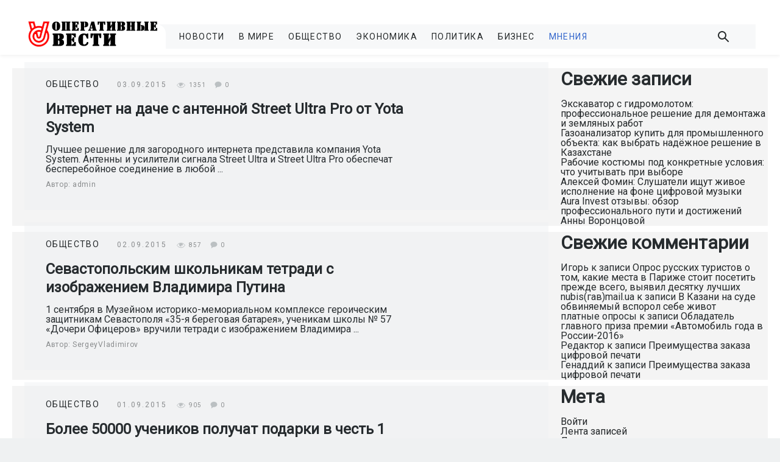

--- FILE ---
content_type: text/html; charset=UTF-8
request_url: https://ovesti.ru/category/society/page/33
body_size: 15650
content:
<!DOCTYPE html>
<html lang="ru-RU" class=" js cssanimations responsejs ">
    <head>
        <meta http-equiv="Content-Type" content="text/html; charset=UTF-8">
        <link rel="stylesheet" type="text/css" href="/wp-content/themes/blank//1_files/52e30.css" media="all">
        <meta name="viewport" content="width=device-width, initial-scale=1.0, maximum-scale=1.0">
        <link href="https://fonts.googleapis.com/css?family=Roboto" rel="stylesheet">
        <script src="/wp-content/themes/blank//1_files/osd.js.Без названия"></script>
        <script src="/wp-content/themes/blank//1_files/OneSignalSDK.js.Без названия" async=""></script> 
        <script type="text/javascript" src="/wp-content/themes/blank//1_files/d6f05.js.Без названия"></script>   
        <script type="text/javascript" src="/wp-content/themes/blank//1_files/5ac20.js.Без названия"></script> 
        <script type="text/javascript" src="/wp-content/themes/blank//1_files/35a9a.js.Без названия"></script> 

        <link rel="stylesheet" href="/wp-content/themes/blank/flexslider/flexslider.css" type="text/css">
        <script src="/wp-content/themes/blank/flexslider/jquery.flexslider.js"></script>


 
 
        <script>
            $(window).load(function() {
                $('.flexslider').flexslider({

                    prevText: "",
                    nextText: "",   
                    directionNav: false,            

                });
            });
            </script>

<script>
  window.fbAsyncInit = function() {
    FB.init({
      appId      : '1488395917920062',
      xfbml      : true,
      version    : 'v2.10'
    });
    FB.AppEvents.logPageView();
  };

  (function(d, s, id){
     var js, fjs = d.getElementsByTagName(s)[0];
     if (d.getElementById(id)) {return;}
     js = d.createElement(s); js.id = id;
     js.src = "//connect.facebook.net/en_US/sdk.js";
     fjs.parentNode.insertBefore(js, fjs);
   }(document, 'script', 'facebook-jssdk'));
</script>



            <style type="text/css">
.flex-caption {
    width: 100%;
    background: rgba(0,0,0,.5);
    color: #fff;
    text-shadow: 0 -1px 0 rgba(0,0,0,.3);
    font-size: 14px;
    line-height: 18px;
    padding: 2%;
    margin-top: -45px;
    position: relative;
}
</style>

<link rel="shortcut icon" href="/favicon.ico" />

        <title>Общество - Оперативные Вести - Page 33</title>
	<style>img:is([sizes="auto" i], [sizes^="auto," i]) { contain-intrinsic-size: 3000px 1500px }</style>
	
		<!-- All in One SEO 4.7.8 - aioseo.com -->
	<meta name="description" content="Лента общественных новостей дня города Москвы - Page 33" />
	<meta name="robots" content="noindex, nofollow, max-image-preview:large" />
	<link rel="canonical" href="https://ovesti.ru/category/societypage/33" />
	<link rel="prev" href="https://ovesti.ru/category/society/page/32" />
	<link rel="next" href="https://ovesti.ru/category/society/page/34" />
	<meta name="generator" content="All in One SEO (AIOSEO) 4.7.8" />
		<script type="application/ld+json" class="aioseo-schema">
			{"@context":"https:\/\/schema.org","@graph":[{"@type":"BreadcrumbList","@id":"https:\/\/ovesti.ru\/category\/society\/page\/33#breadcrumblist","itemListElement":[{"@type":"ListItem","@id":"https:\/\/ovesti.ru\/#listItem","position":1,"name":"\u0413\u043b\u0430\u0432\u043d\u0430\u044f \u0441\u0442\u0440\u0430\u043d\u0438\u0446\u0430","item":"https:\/\/ovesti.ru\/","nextItem":{"@type":"ListItem","@id":"https:\/\/ovesti.ru\/category\/society#listItem","name":"\u041e\u0431\u0449\u0435\u0441\u0442\u0432\u043e"}},{"@type":"ListItem","@id":"https:\/\/ovesti.ru\/category\/society#listItem","position":2,"name":"\u041e\u0431\u0449\u0435\u0441\u0442\u0432\u043e","previousItem":{"@type":"ListItem","@id":"https:\/\/ovesti.ru\/#listItem","name":"\u0413\u043b\u0430\u0432\u043d\u0430\u044f \u0441\u0442\u0440\u0430\u043d\u0438\u0446\u0430"}}]},{"@type":"CollectionPage","@id":"https:\/\/ovesti.ru\/category\/society\/page\/33#collectionpage","url":"https:\/\/ovesti.ru\/category\/society\/page\/33","name":"\u041e\u0431\u0449\u0435\u0441\u0442\u0432\u043e - \u041e\u043f\u0435\u0440\u0430\u0442\u0438\u0432\u043d\u044b\u0435 \u0412\u0435\u0441\u0442\u0438 - Page 33","description":"\u041b\u0435\u043d\u0442\u0430 \u043e\u0431\u0449\u0435\u0441\u0442\u0432\u0435\u043d\u043d\u044b\u0445 \u043d\u043e\u0432\u043e\u0441\u0442\u0435\u0439 \u0434\u043d\u044f \u0433\u043e\u0440\u043e\u0434\u0430 \u041c\u043e\u0441\u043a\u0432\u044b - Page 33","inLanguage":"ru-RU","isPartOf":{"@id":"https:\/\/ovesti.ru\/#website"},"breadcrumb":{"@id":"https:\/\/ovesti.ru\/category\/society\/page\/33#breadcrumblist"}},{"@type":"Organization","@id":"https:\/\/ovesti.ru\/#organization","name":"\u041e\u043f\u0435\u0440\u0430\u0442\u0438\u0432\u043d\u044b\u0435 \u0412\u0435\u0441\u0442\u0438","description":"\u041d\u043e\u0432\u043e\u0441\u0442\u0438, \u043c\u043d\u0435\u043d\u0438\u044f, \u0441\u044e\u0436\u0435\u0442\u044b","url":"https:\/\/ovesti.ru\/"},{"@type":"WebSite","@id":"https:\/\/ovesti.ru\/#website","url":"https:\/\/ovesti.ru\/","name":"\u041e\u043f\u0435\u0440\u0430\u0442\u0438\u0432\u043d\u044b\u0435 \u0412\u0435\u0441\u0442\u0438","description":"\u041d\u043e\u0432\u043e\u0441\u0442\u0438, \u043c\u043d\u0435\u043d\u0438\u044f, \u0441\u044e\u0436\u0435\u0442\u044b","inLanguage":"ru-RU","publisher":{"@id":"https:\/\/ovesti.ru\/#organization"}}]}
		</script>
		<!-- All in One SEO -->

<link rel="alternate" type="application/rss+xml" title="Оперативные Вести &raquo; Лента" href="https://ovesti.ru/feed" />
<link rel="alternate" type="application/rss+xml" title="Оперативные Вести &raquo; Лента комментариев" href="https://ovesti.ru/comments/feed" />
<link rel="alternate" type="application/rss+xml" title="Оперативные Вести &raquo; Лента рубрики Общество" href="https://ovesti.ru/category/society/feed" />
<script type="text/javascript">
/* <![CDATA[ */
window._wpemojiSettings = {"baseUrl":"https:\/\/s.w.org\/images\/core\/emoji\/15.0.3\/72x72\/","ext":".png","svgUrl":"https:\/\/s.w.org\/images\/core\/emoji\/15.0.3\/svg\/","svgExt":".svg","source":{"concatemoji":"https:\/\/ovesti.ru\/wp-includes\/js\/wp-emoji-release.min.js?ver=6.7.1"}};
/*! This file is auto-generated */
!function(i,n){var o,s,e;function c(e){try{var t={supportTests:e,timestamp:(new Date).valueOf()};sessionStorage.setItem(o,JSON.stringify(t))}catch(e){}}function p(e,t,n){e.clearRect(0,0,e.canvas.width,e.canvas.height),e.fillText(t,0,0);var t=new Uint32Array(e.getImageData(0,0,e.canvas.width,e.canvas.height).data),r=(e.clearRect(0,0,e.canvas.width,e.canvas.height),e.fillText(n,0,0),new Uint32Array(e.getImageData(0,0,e.canvas.width,e.canvas.height).data));return t.every(function(e,t){return e===r[t]})}function u(e,t,n){switch(t){case"flag":return n(e,"\ud83c\udff3\ufe0f\u200d\u26a7\ufe0f","\ud83c\udff3\ufe0f\u200b\u26a7\ufe0f")?!1:!n(e,"\ud83c\uddfa\ud83c\uddf3","\ud83c\uddfa\u200b\ud83c\uddf3")&&!n(e,"\ud83c\udff4\udb40\udc67\udb40\udc62\udb40\udc65\udb40\udc6e\udb40\udc67\udb40\udc7f","\ud83c\udff4\u200b\udb40\udc67\u200b\udb40\udc62\u200b\udb40\udc65\u200b\udb40\udc6e\u200b\udb40\udc67\u200b\udb40\udc7f");case"emoji":return!n(e,"\ud83d\udc26\u200d\u2b1b","\ud83d\udc26\u200b\u2b1b")}return!1}function f(e,t,n){var r="undefined"!=typeof WorkerGlobalScope&&self instanceof WorkerGlobalScope?new OffscreenCanvas(300,150):i.createElement("canvas"),a=r.getContext("2d",{willReadFrequently:!0}),o=(a.textBaseline="top",a.font="600 32px Arial",{});return e.forEach(function(e){o[e]=t(a,e,n)}),o}function t(e){var t=i.createElement("script");t.src=e,t.defer=!0,i.head.appendChild(t)}"undefined"!=typeof Promise&&(o="wpEmojiSettingsSupports",s=["flag","emoji"],n.supports={everything:!0,everythingExceptFlag:!0},e=new Promise(function(e){i.addEventListener("DOMContentLoaded",e,{once:!0})}),new Promise(function(t){var n=function(){try{var e=JSON.parse(sessionStorage.getItem(o));if("object"==typeof e&&"number"==typeof e.timestamp&&(new Date).valueOf()<e.timestamp+604800&&"object"==typeof e.supportTests)return e.supportTests}catch(e){}return null}();if(!n){if("undefined"!=typeof Worker&&"undefined"!=typeof OffscreenCanvas&&"undefined"!=typeof URL&&URL.createObjectURL&&"undefined"!=typeof Blob)try{var e="postMessage("+f.toString()+"("+[JSON.stringify(s),u.toString(),p.toString()].join(",")+"));",r=new Blob([e],{type:"text/javascript"}),a=new Worker(URL.createObjectURL(r),{name:"wpTestEmojiSupports"});return void(a.onmessage=function(e){c(n=e.data),a.terminate(),t(n)})}catch(e){}c(n=f(s,u,p))}t(n)}).then(function(e){for(var t in e)n.supports[t]=e[t],n.supports.everything=n.supports.everything&&n.supports[t],"flag"!==t&&(n.supports.everythingExceptFlag=n.supports.everythingExceptFlag&&n.supports[t]);n.supports.everythingExceptFlag=n.supports.everythingExceptFlag&&!n.supports.flag,n.DOMReady=!1,n.readyCallback=function(){n.DOMReady=!0}}).then(function(){return e}).then(function(){var e;n.supports.everything||(n.readyCallback(),(e=n.source||{}).concatemoji?t(e.concatemoji):e.wpemoji&&e.twemoji&&(t(e.twemoji),t(e.wpemoji)))}))}((window,document),window._wpemojiSettings);
/* ]]> */
</script>
<style id='wp-emoji-styles-inline-css' type='text/css'>

	img.wp-smiley, img.emoji {
		display: inline !important;
		border: none !important;
		box-shadow: none !important;
		height: 1em !important;
		width: 1em !important;
		margin: 0 0.07em !important;
		vertical-align: -0.1em !important;
		background: none !important;
		padding: 0 !important;
	}
</style>
<link rel='stylesheet' id='wp-block-library-css' href='https://ovesti.ru/wp-includes/css/dist/block-library/style.min.css?ver=6.7.1' type='text/css' media='all' />
<style id='classic-theme-styles-inline-css' type='text/css'>
/*! This file is auto-generated */
.wp-block-button__link{color:#fff;background-color:#32373c;border-radius:9999px;box-shadow:none;text-decoration:none;padding:calc(.667em + 2px) calc(1.333em + 2px);font-size:1.125em}.wp-block-file__button{background:#32373c;color:#fff;text-decoration:none}
</style>
<style id='global-styles-inline-css' type='text/css'>
:root{--wp--preset--aspect-ratio--square: 1;--wp--preset--aspect-ratio--4-3: 4/3;--wp--preset--aspect-ratio--3-4: 3/4;--wp--preset--aspect-ratio--3-2: 3/2;--wp--preset--aspect-ratio--2-3: 2/3;--wp--preset--aspect-ratio--16-9: 16/9;--wp--preset--aspect-ratio--9-16: 9/16;--wp--preset--color--black: #000000;--wp--preset--color--cyan-bluish-gray: #abb8c3;--wp--preset--color--white: #ffffff;--wp--preset--color--pale-pink: #f78da7;--wp--preset--color--vivid-red: #cf2e2e;--wp--preset--color--luminous-vivid-orange: #ff6900;--wp--preset--color--luminous-vivid-amber: #fcb900;--wp--preset--color--light-green-cyan: #7bdcb5;--wp--preset--color--vivid-green-cyan: #00d084;--wp--preset--color--pale-cyan-blue: #8ed1fc;--wp--preset--color--vivid-cyan-blue: #0693e3;--wp--preset--color--vivid-purple: #9b51e0;--wp--preset--gradient--vivid-cyan-blue-to-vivid-purple: linear-gradient(135deg,rgba(6,147,227,1) 0%,rgb(155,81,224) 100%);--wp--preset--gradient--light-green-cyan-to-vivid-green-cyan: linear-gradient(135deg,rgb(122,220,180) 0%,rgb(0,208,130) 100%);--wp--preset--gradient--luminous-vivid-amber-to-luminous-vivid-orange: linear-gradient(135deg,rgba(252,185,0,1) 0%,rgba(255,105,0,1) 100%);--wp--preset--gradient--luminous-vivid-orange-to-vivid-red: linear-gradient(135deg,rgba(255,105,0,1) 0%,rgb(207,46,46) 100%);--wp--preset--gradient--very-light-gray-to-cyan-bluish-gray: linear-gradient(135deg,rgb(238,238,238) 0%,rgb(169,184,195) 100%);--wp--preset--gradient--cool-to-warm-spectrum: linear-gradient(135deg,rgb(74,234,220) 0%,rgb(151,120,209) 20%,rgb(207,42,186) 40%,rgb(238,44,130) 60%,rgb(251,105,98) 80%,rgb(254,248,76) 100%);--wp--preset--gradient--blush-light-purple: linear-gradient(135deg,rgb(255,206,236) 0%,rgb(152,150,240) 100%);--wp--preset--gradient--blush-bordeaux: linear-gradient(135deg,rgb(254,205,165) 0%,rgb(254,45,45) 50%,rgb(107,0,62) 100%);--wp--preset--gradient--luminous-dusk: linear-gradient(135deg,rgb(255,203,112) 0%,rgb(199,81,192) 50%,rgb(65,88,208) 100%);--wp--preset--gradient--pale-ocean: linear-gradient(135deg,rgb(255,245,203) 0%,rgb(182,227,212) 50%,rgb(51,167,181) 100%);--wp--preset--gradient--electric-grass: linear-gradient(135deg,rgb(202,248,128) 0%,rgb(113,206,126) 100%);--wp--preset--gradient--midnight: linear-gradient(135deg,rgb(2,3,129) 0%,rgb(40,116,252) 100%);--wp--preset--font-size--small: 13px;--wp--preset--font-size--medium: 20px;--wp--preset--font-size--large: 36px;--wp--preset--font-size--x-large: 42px;--wp--preset--spacing--20: 0.44rem;--wp--preset--spacing--30: 0.67rem;--wp--preset--spacing--40: 1rem;--wp--preset--spacing--50: 1.5rem;--wp--preset--spacing--60: 2.25rem;--wp--preset--spacing--70: 3.38rem;--wp--preset--spacing--80: 5.06rem;--wp--preset--shadow--natural: 6px 6px 9px rgba(0, 0, 0, 0.2);--wp--preset--shadow--deep: 12px 12px 50px rgba(0, 0, 0, 0.4);--wp--preset--shadow--sharp: 6px 6px 0px rgba(0, 0, 0, 0.2);--wp--preset--shadow--outlined: 6px 6px 0px -3px rgba(255, 255, 255, 1), 6px 6px rgba(0, 0, 0, 1);--wp--preset--shadow--crisp: 6px 6px 0px rgba(0, 0, 0, 1);}:where(.is-layout-flex){gap: 0.5em;}:where(.is-layout-grid){gap: 0.5em;}body .is-layout-flex{display: flex;}.is-layout-flex{flex-wrap: wrap;align-items: center;}.is-layout-flex > :is(*, div){margin: 0;}body .is-layout-grid{display: grid;}.is-layout-grid > :is(*, div){margin: 0;}:where(.wp-block-columns.is-layout-flex){gap: 2em;}:where(.wp-block-columns.is-layout-grid){gap: 2em;}:where(.wp-block-post-template.is-layout-flex){gap: 1.25em;}:where(.wp-block-post-template.is-layout-grid){gap: 1.25em;}.has-black-color{color: var(--wp--preset--color--black) !important;}.has-cyan-bluish-gray-color{color: var(--wp--preset--color--cyan-bluish-gray) !important;}.has-white-color{color: var(--wp--preset--color--white) !important;}.has-pale-pink-color{color: var(--wp--preset--color--pale-pink) !important;}.has-vivid-red-color{color: var(--wp--preset--color--vivid-red) !important;}.has-luminous-vivid-orange-color{color: var(--wp--preset--color--luminous-vivid-orange) !important;}.has-luminous-vivid-amber-color{color: var(--wp--preset--color--luminous-vivid-amber) !important;}.has-light-green-cyan-color{color: var(--wp--preset--color--light-green-cyan) !important;}.has-vivid-green-cyan-color{color: var(--wp--preset--color--vivid-green-cyan) !important;}.has-pale-cyan-blue-color{color: var(--wp--preset--color--pale-cyan-blue) !important;}.has-vivid-cyan-blue-color{color: var(--wp--preset--color--vivid-cyan-blue) !important;}.has-vivid-purple-color{color: var(--wp--preset--color--vivid-purple) !important;}.has-black-background-color{background-color: var(--wp--preset--color--black) !important;}.has-cyan-bluish-gray-background-color{background-color: var(--wp--preset--color--cyan-bluish-gray) !important;}.has-white-background-color{background-color: var(--wp--preset--color--white) !important;}.has-pale-pink-background-color{background-color: var(--wp--preset--color--pale-pink) !important;}.has-vivid-red-background-color{background-color: var(--wp--preset--color--vivid-red) !important;}.has-luminous-vivid-orange-background-color{background-color: var(--wp--preset--color--luminous-vivid-orange) !important;}.has-luminous-vivid-amber-background-color{background-color: var(--wp--preset--color--luminous-vivid-amber) !important;}.has-light-green-cyan-background-color{background-color: var(--wp--preset--color--light-green-cyan) !important;}.has-vivid-green-cyan-background-color{background-color: var(--wp--preset--color--vivid-green-cyan) !important;}.has-pale-cyan-blue-background-color{background-color: var(--wp--preset--color--pale-cyan-blue) !important;}.has-vivid-cyan-blue-background-color{background-color: var(--wp--preset--color--vivid-cyan-blue) !important;}.has-vivid-purple-background-color{background-color: var(--wp--preset--color--vivid-purple) !important;}.has-black-border-color{border-color: var(--wp--preset--color--black) !important;}.has-cyan-bluish-gray-border-color{border-color: var(--wp--preset--color--cyan-bluish-gray) !important;}.has-white-border-color{border-color: var(--wp--preset--color--white) !important;}.has-pale-pink-border-color{border-color: var(--wp--preset--color--pale-pink) !important;}.has-vivid-red-border-color{border-color: var(--wp--preset--color--vivid-red) !important;}.has-luminous-vivid-orange-border-color{border-color: var(--wp--preset--color--luminous-vivid-orange) !important;}.has-luminous-vivid-amber-border-color{border-color: var(--wp--preset--color--luminous-vivid-amber) !important;}.has-light-green-cyan-border-color{border-color: var(--wp--preset--color--light-green-cyan) !important;}.has-vivid-green-cyan-border-color{border-color: var(--wp--preset--color--vivid-green-cyan) !important;}.has-pale-cyan-blue-border-color{border-color: var(--wp--preset--color--pale-cyan-blue) !important;}.has-vivid-cyan-blue-border-color{border-color: var(--wp--preset--color--vivid-cyan-blue) !important;}.has-vivid-purple-border-color{border-color: var(--wp--preset--color--vivid-purple) !important;}.has-vivid-cyan-blue-to-vivid-purple-gradient-background{background: var(--wp--preset--gradient--vivid-cyan-blue-to-vivid-purple) !important;}.has-light-green-cyan-to-vivid-green-cyan-gradient-background{background: var(--wp--preset--gradient--light-green-cyan-to-vivid-green-cyan) !important;}.has-luminous-vivid-amber-to-luminous-vivid-orange-gradient-background{background: var(--wp--preset--gradient--luminous-vivid-amber-to-luminous-vivid-orange) !important;}.has-luminous-vivid-orange-to-vivid-red-gradient-background{background: var(--wp--preset--gradient--luminous-vivid-orange-to-vivid-red) !important;}.has-very-light-gray-to-cyan-bluish-gray-gradient-background{background: var(--wp--preset--gradient--very-light-gray-to-cyan-bluish-gray) !important;}.has-cool-to-warm-spectrum-gradient-background{background: var(--wp--preset--gradient--cool-to-warm-spectrum) !important;}.has-blush-light-purple-gradient-background{background: var(--wp--preset--gradient--blush-light-purple) !important;}.has-blush-bordeaux-gradient-background{background: var(--wp--preset--gradient--blush-bordeaux) !important;}.has-luminous-dusk-gradient-background{background: var(--wp--preset--gradient--luminous-dusk) !important;}.has-pale-ocean-gradient-background{background: var(--wp--preset--gradient--pale-ocean) !important;}.has-electric-grass-gradient-background{background: var(--wp--preset--gradient--electric-grass) !important;}.has-midnight-gradient-background{background: var(--wp--preset--gradient--midnight) !important;}.has-small-font-size{font-size: var(--wp--preset--font-size--small) !important;}.has-medium-font-size{font-size: var(--wp--preset--font-size--medium) !important;}.has-large-font-size{font-size: var(--wp--preset--font-size--large) !important;}.has-x-large-font-size{font-size: var(--wp--preset--font-size--x-large) !important;}
:where(.wp-block-post-template.is-layout-flex){gap: 1.25em;}:where(.wp-block-post-template.is-layout-grid){gap: 1.25em;}
:where(.wp-block-columns.is-layout-flex){gap: 2em;}:where(.wp-block-columns.is-layout-grid){gap: 2em;}
:root :where(.wp-block-pullquote){font-size: 1.5em;line-height: 1.6;}
</style>
<link rel='stylesheet' id='contact-form-7-css' href='https://ovesti.ru/wp-content/plugins/contact-form-7/includes/css/styles.css?ver=5.1.6' type='text/css' media='all' />
<link rel='stylesheet' id='dashicons-css' href='https://ovesti.ru/wp-includes/css/dashicons.min.css?ver=6.7.1' type='text/css' media='all' />
<link rel='stylesheet' id='post-views-counter-frontend-css' href='https://ovesti.ru/wp-content/plugins/post-views-counter/css/frontend.css?ver=1.3.1' type='text/css' media='all' />
<link rel='stylesheet' id='wordpress-popular-posts-css-css' href='https://ovesti.ru/wp-content/plugins/wordpress-popular-posts/assets/css/wpp.css?ver=5.0.1' type='text/css' media='all' />
<link rel='stylesheet' id='blank-theme-css' href='https://ovesti.ru/wp-content/themes/blank/style.css' type='text/css' media='all' />
<link rel='stylesheet' id='wp-pagenavi-css' href='https://ovesti.ru/wp-content/plugins/wp-pagenavi/pagenavi-css.css?ver=2.70' type='text/css' media='all' />
<script type="text/javascript" src="https://ovesti.ru/wp-includes/js/jquery/jquery.min.js?ver=3.7.1" id="jquery-core-js"></script>
<script type="text/javascript" src="https://ovesti.ru/wp-includes/js/jquery/jquery-migrate.min.js?ver=3.4.1" id="jquery-migrate-js"></script>
<script type="text/javascript" id="wpp-js-js-extra">
/* <![CDATA[ */
var wpp_params = {"sampling_active":"0","sampling_rate":"100","ajax_url":"https:\/\/ovesti.ru\/wp-json\/wordpress-popular-posts\/v1\/popular-posts","ID":"","token":"933194da1e","debug":""};
/* ]]> */
</script>
<script type="text/javascript" src="https://ovesti.ru/wp-content/plugins/wordpress-popular-posts/assets/js/wpp-5.0.0.min.js?ver=5.0.1" id="wpp-js-js"></script>
<link rel="https://api.w.org/" href="https://ovesti.ru/wp-json/" /><link rel="alternate" title="JSON" type="application/json" href="https://ovesti.ru/wp-json/wp/v2/categories/5" /><link rel="EditURI" type="application/rsd+xml" title="RSD" href="https://ovesti.ru/xmlrpc.php?rsd" />
<meta name="generator" content="WordPress 6.7.1" />
<style type="text/css">.recentcomments a{display:inline !important;padding:0 !important;margin:0 !important;}</style>    </head>
    <body class="home blog tribe-js tribe-bar-is-disabled" id="body" data-top="0">






      <div class="off-canvas position-right off-canvas-container is-transition-push" id="offCanvasRight" data-off-canvas="34v7zb-off-canvas" aria-hidden="true">
            <button class="close-button off-canvas-close-btn" aria-label="Close menu" type="button" data-close="">
                <svg width="19px" height="20px" viewBox="0 0 19 20" version="1.1" xmlns="http://www.w3.org/2000/svg" xmlns:xlink="http://www.w3.org/1999/xlink">
                    <g stroke="none" stroke-width="1" fill="none" fill-rule="evenodd">
                        <g transform="translate(-27.000000, -21.000000)" stroke="#FFFFFF" stroke-width="2">
                            <g id="close" transform="translate(36.500000, 31.000000) rotate(45.000000) translate(-36.500000, -31.000000) translate(24.000000, 18.000000)">
                                <rect id="Rectangle-3" x="1" y="13" width="23" height="1"></rect>
                                <rect id="Rectangle-3-Copy" transform="translate(12.500000, 13.000000) rotate(90.000000) translate(-12.500000, -13.000000) " x="1" y="13" width="23" height="1"></rect>
                            </g>
                        </g>
                    </g>
                </svg>
            </button>
            <div class="custom-canvas-content">
            

             <nav id="canvas-main-menu" class="menu-main_menu-container"><ul id="menu-main_menu" class="header-menu"><li id="menu-item-19571" class="menu-item menu-item-type-taxonomy menu-item-object-category menu-item-19571"><a href="https://ovesti.ru/category/news">Новости</a></li>
<li id="menu-item-19573" class="menu-item menu-item-type-taxonomy menu-item-object-category menu-item-19573"><a href="https://ovesti.ru/category/other/world">В Мире</a></li>
<li id="menu-item-19574" class="menu-item menu-item-type-taxonomy menu-item-object-category current-menu-item menu-item-19574"><a href="https://ovesti.ru/category/society" aria-current="page">Общество</a></li>
<li id="menu-item-19575" class="menu-item menu-item-type-taxonomy menu-item-object-category menu-item-19575"><a href="https://ovesti.ru/category/economic">Экономика</a></li>
<li id="menu-item-19576" class="menu-item menu-item-type-taxonomy menu-item-object-category menu-item-19576"><a href="https://ovesti.ru/category/politic">Политика</a></li>
<li id="menu-item-19577" class="menu-item menu-item-type-taxonomy menu-item-object-category menu-item-19577"><a href="https://ovesti.ru/category/business">Бизнес</a></li>
<li id="menu-item-19578" class="menu-item menu-item-type-taxonomy menu-item-object-category menu-item-19578"><a href="https://ovesti.ru/category/materialy-ekspertov">Мнения</a></li>
</ul></nav>                
              
            </div>
            <script>jQuery('.off-canvas .menu-item-has-children > a').on('click touchstart',function(e){e.preventDefault();jQuery(this).parent().toggleClass('open');});</script> 
        </div>









        <header id="header" class="page-header">
            <div class="header-wrap">
                <div class="header-bottom">
                    <div class="logo">
                        <a href="/"><img src="/wp-content/themes/blank//img/logotip.png" alt=""></a>
                    </div>
                    <div class="menu-container">
                        <div class="left-side-menu">
    

                                <nav id="main-menu" class="menu-main_menu-container"><ul id="menu-main_menu-1" class="header-menu"><li class="menu-item menu-item-type-taxonomy menu-item-object-category menu-item-19571"><a href="https://ovesti.ru/category/news">Новости</a></li>
<li class="menu-item menu-item-type-taxonomy menu-item-object-category menu-item-19573"><a href="https://ovesti.ru/category/other/world">В Мире</a></li>
<li class="menu-item menu-item-type-taxonomy menu-item-object-category current-menu-item menu-item-19574"><a href="https://ovesti.ru/category/society" aria-current="page">Общество</a></li>
<li class="menu-item menu-item-type-taxonomy menu-item-object-category menu-item-19575"><a href="https://ovesti.ru/category/economic">Экономика</a></li>
<li class="menu-item menu-item-type-taxonomy menu-item-object-category menu-item-19576"><a href="https://ovesti.ru/category/politic">Политика</a></li>
<li class="menu-item menu-item-type-taxonomy menu-item-object-category menu-item-19577"><a href="https://ovesti.ru/category/business">Бизнес</a></li>
<li class="menu-item menu-item-type-taxonomy menu-item-object-category menu-item-19578"><a href="https://ovesti.ru/category/materialy-ekspertov">Мнения</a></li>
</ul></nav>
                       


                         </div>


                        <div class="right-side-menu">
                            <div class="user-links">
                                <span class="searchform">
                                    <span class="search-text">
                                        <svg xmlns="http://www.w3.org/2000/svg" viewBox="0 0 19 19">
                                            <g class="search-svg" fill="none" fill-rule="evenodd" stroke="#242829" stroke-width="2" transform="translate(1 1)">
                                                <circle cx="6" cy="6" r="6"></circle>
                                                <path d="M10.5 10.5L16 16" stroke-linecap="square"></path>
                                            </g>
                                        </svg>
                                    </span>
                                </span>
                                <!--
                                <a class="send-material" href="/review.html">отзыв об авто</a>
                                -->
                                <button type="button" class="button burger-menu" data-toggle="offCanvasRight" aria-expanded="false" aria-controls="offCanvasRight"></button>
                            </div>
                        </div>
                    </div>
                </div>
            </div>
        </header> 


         <script type="text/javascript" src="/wp-content/themes/blank/1_files/81432.js.Без названия"></script> 
            <div class="header-search-container">
                <h2>
                    <span>Поиск</span>
                    <button onclick="dc_close_search()" class="pull-right dc_close">×</button>

                 </h2>
               
  				<form action="/" method="GET">
             	   <input type="text" class="header-search-input" name="s">
               	   <input type="submit" value="Искать" />
				</form>
             
             </div>
            <script async="" src="/wp-content/themes/blank/1_files/sn0I6b2abkrt"></script> 
           <script type="text/javascript" src="/wp-content/themes/blank/1_files/a139f.js.Без названия"></script> 
           <script type="text/javascript" src="/wp-content/themes/blank/1_files/db8e7.js.Без названия"></script> 

           <script type="text/javascript" src="/wp-content/themes/blank/1_files/b742d.js.Без названия"></script> 


           <script type="text/javascript" src="/wp-content/themes/blank/1_files/11a69.js.Без названия"></script> 
          
<div class="main-content">
    <div class="main-inner-content">
        
 
        <div class="content-wrapper content-wrapper-paged">
       
          <div class="block-wrap-content wrapper-main-post-loop">




                <div class="block-posts">
                    <div class="posts-list">

                                
                        
                        <div class="post-item list-page">
                            <a class="post-link" href="https://ovesti.ru/society/13685-internet-na-dache-ot-yota-system.html"></a>
                            <div class="post-inner">
                                <div class="left-column">
                                    <div class="left-column-top">
                                        <div class="category-wrapper">
                                            <a class="category" href="https://ovesti.ru/category/society">Общество</a>
                                        </div>
                                        <div class="post-meta-wrapper">
                                            <time class="post-date">03.09.2015</time>
                                          <div class="views-comments">
                              <span class="views">1351</span>
                              <span class="comments">0</span>
                           </div>
                                        </div>
                                        <h3 class="post-title">Интернет на даче с антенной Street Ultra Pro от Yota System</h3>
                                        Лучшее решение для загородного интернета представила компания Yota System. Антенны и усилители сигнала Street Ultra и Street Ultra Pro обеспечат бесперебойное соединение в любой ...                                    </div>

                                    


                                     <div class="left-column-bottom">
           
                          

                        <div class="author">
                           Автор:&nbsp; <a href="admin">admin</a>
                        </div>
                     </div>
                                </div>
                                <div class="right-column">
                                    <img src="">
                                </div>
                            </div>
                        </div>


                        
                        <div class="post-item list-page">
                            <a class="post-link" href="https://ovesti.ru/society/13681-sevastopolskim-shkolnikam-tetradi.html"></a>
                            <div class="post-inner">
                                <div class="left-column">
                                    <div class="left-column-top">
                                        <div class="category-wrapper">
                                            <a class="category" href="https://ovesti.ru/category/society">Общество</a>
                                        </div>
                                        <div class="post-meta-wrapper">
                                            <time class="post-date">02.09.2015</time>
                                          <div class="views-comments">
                              <span class="views">857</span>
                              <span class="comments">0</span>
                           </div>
                                        </div>
                                        <h3 class="post-title">Севастопольским школьникам тетради с изображением Владимира Путина</h3>
                                        1 сентября в Музейном историко-мемориальном комплексе героическим защитникам Севастополя «35-я береговая батарея», ученикам школы № 57 «Дочери Офицеров» вручили тетради с изображением Владимира ...                                    </div>

                                    


                                     <div class="left-column-bottom">
           
                          

                        <div class="author">
                           Автор:&nbsp; <a href="SergeyVladimirov">SergeyVladimirov</a>
                        </div>
                     </div>
                                </div>
                                <div class="right-column">
                                    <img src="">
                                </div>
                            </div>
                        </div>


                        
                        <div class="post-item list-page">
                            <a class="post-link" href="https://ovesti.ru/society/13677-bolee-50000-uchenikov-poluchat-podarok-v-chest-1-sentyabrya.html"></a>
                            <div class="post-inner">
                                <div class="left-column">
                                    <div class="left-column-top">
                                        <div class="category-wrapper">
                                            <a class="category" href="https://ovesti.ru/category/society">Общество</a>
                                        </div>
                                        <div class="post-meta-wrapper">
                                            <time class="post-date">01.09.2015</time>
                                          <div class="views-comments">
                              <span class="views">905</span>
                              <span class="comments">0</span>
                           </div>
                                        </div>
                                        <h3 class="post-title">Более 50000 учеников получат подарки в честь 1 сентября</h3>
                                        Организаторы выставки «ШОУ ДИНОЗАВРОВ», которая проходит в «Центральном Детском Магазине» на Лубянке, и Библиотеки Западного округа Москвы проводят акцию «обучающее развлечение» для учеников Западного ...                                    </div>

                                    


                                     <div class="left-column-bottom">
           
                          

                        <div class="author">
                           Автор:&nbsp; <a href="SergeyVladimirov">SergeyVladimirov</a>
                        </div>
                     </div>
                                </div>
                                <div class="right-column">
                                    <img src="">
                                </div>
                            </div>
                        </div>


                        
                        <div class="post-item list-page">
                            <a class="post-link" href="https://ovesti.ru/society/13673-narkozavisimye-sdayut-normy-gto.html"></a>
                            <div class="post-inner">
                                <div class="left-column">
                                    <div class="left-column-top">
                                        <div class="category-wrapper">
                                            <a class="category" href="https://ovesti.ru/category/society">Общество</a>
                                        </div>
                                        <div class="post-meta-wrapper">
                                            <time class="post-date">31.08.2015</time>
                                          <div class="views-comments">
                              <span class="views">866</span>
                              <span class="comments">0</span>
                           </div>
                                        </div>
                                        <h3 class="post-title">Наркозависимые сдают нормы ГТО</h3>
                                        31-го августа 90 наркозависимых, проходящих курс реабилитации, успешно сдали нормы ГТО. Сдачу нормативов принимали 13-кратная Паралимпийская чемпионка, 18-кратная чемпионка мира, ...                                    </div>

                                    


                                     <div class="left-column-bottom">
           
                          

                        <div class="author">
                           Автор:&nbsp; <a href="Brandolog">Brandolog</a>
                        </div>
                     </div>
                                </div>
                                <div class="right-column">
                                    <img src="">
                                </div>
                            </div>
                        </div>


                        
                        <div class="post-item list-page">
                            <a class="post-link" href="https://ovesti.ru/society/13667-moskovskvichi-aktivnye-polzovateli-platezhey.html"></a>
                            <div class="post-inner">
                                <div class="left-column">
                                    <div class="left-column-top">
                                        <div class="category-wrapper">
                                            <a class="category" href="https://ovesti.ru/category/society">Общество</a>
                                        </div>
                                        <div class="post-meta-wrapper">
                                            <time class="post-date">27.08.2015</time>
                                          <div class="views-comments">
                              <span class="views">889</span>
                              <span class="comments">0</span>
                           </div>
                                        </div>
                                        <h3 class="post-title">Москвичи более активные пользователи платежей через интернет</h3>
                                        Эксперты Яндекс.Деньги проанализировали платежи жителей городов-миллионников за услуги ЖКХ (вода, свет, газ, квартплата) за последний год проведенные через интернет. Средний платеж за коммунальные услуги ...                                    </div>

                                    


                                     <div class="left-column-bottom">
           
                          

                        <div class="author">
                           Автор:&nbsp; <a href="SergeyVladimirov">SergeyVladimirov</a>
                        </div>
                     </div>
                                </div>
                                <div class="right-column">
                                    <img src="">
                                </div>
                            </div>
                        </div>


                        
                        <div class="post-item list-page">
                            <a class="post-link" href="https://ovesti.ru/society/13665-pr-platforma-prnewsio-moscow-business-forum-2015.html"></a>
                            <div class="post-inner">
                                <div class="left-column">
                                    <div class="left-column-top">
                                        <div class="category-wrapper">
                                            <a class="category" href="https://ovesti.ru/category/society">Общество</a>
                                        </div>
                                        <div class="post-meta-wrapper">
                                            <time class="post-date">27.08.2015</time>
                                          <div class="views-comments">
                              <span class="views">2461</span>
                              <span class="comments">0</span>
                           </div>
                                        </div>
                                        <h3 class="post-title">PR-платформа PRnews.io — информационный партнер MOSCOW BUSINESS FORUM 2015</h3>
                                        MOSCOW BUSINESS FORUM 2015 — значимое событие среди российских мероприятий, посвященных ведению успешного бизнеса, состоится 21-23 ноября 2015 года. Московский форум на 3 ...                                    </div>

                                    


                                     <div class="left-column-bottom">
           
                          

                        <div class="author">
                           Автор:&nbsp; <a href="admin">admin</a>
                        </div>
                     </div>
                                </div>
                                <div class="right-column">
                                    <img src="">
                                </div>
                            </div>
                        </div>


                        
                        <div class="post-item list-page">
                            <a class="post-link" href="https://ovesti.ru/society/13662-s-1-sentyabrya-v-tyumenskoy-oblasti-posle-2100-ne-budut-prodavat-alkogol.html"></a>
                            <div class="post-inner">
                                <div class="left-column">
                                    <div class="left-column-top">
                                        <div class="category-wrapper">
                                            <a class="category" href="https://ovesti.ru/category/society">Общество</a>
                                        </div>
                                        <div class="post-meta-wrapper">
                                            <time class="post-date">27.08.2015</time>
                                          <div class="views-comments">
                              <span class="views">894</span>
                              <span class="comments">0</span>
                           </div>
                                        </div>
                                        <h3 class="post-title">С 1 сентября в Тюменской области после 21.00 не будут продавать алкоголь</h3>
                                        В Тюменской области после 21.00 не будут продавать алкоголь. Новые правила вступят в силу уже с 1 сентября. Дополнительные ограничения введены правительством региона по предложению ...                                    </div>

                                    


                                     <div class="left-column-bottom">
           
                          

                        <div class="author">
                           Автор:&nbsp; <a href="admin">admin</a>
                        </div>
                     </div>
                                </div>
                                <div class="right-column">
                                    <img src="">
                                </div>
                            </div>
                        </div>


                        
                        <div class="post-item list-page">
                            <a class="post-link" href="https://ovesti.ru/society/13654-na-lichnye-sredstva-vyacheslava-kantora.html"></a>
                            <div class="post-inner">
                                <div class="left-column">
                                    <div class="left-column-top">
                                        <div class="category-wrapper">
                                            <a class="category" href="https://ovesti.ru/category/society">Общество</a>
                                        </div>
                                        <div class="post-meta-wrapper">
                                            <time class="post-date">26.08.2015</time>
                                          <div class="views-comments">
                              <span class="views">873</span>
                              <span class="comments">0</span>
                           </div>
                                        </div>
                                        <h3 class="post-title">Вячеслав Кантор построил интернат «Оксочи» на личные средства</h3>
                                        10 августа 2015 года в деревне Подгорное Маловишерского района интернату «Оксочи» был торжественно передан новый жилой корпус на 80 мест, построенный на личные средства Вячеслава ...                                    </div>

                                    


                                     <div class="left-column-bottom">
           
                          

                        <div class="author">
                           Автор:&nbsp; <a href="SergeyVladimirov">SergeyVladimirov</a>
                        </div>
                     </div>
                                </div>
                                <div class="right-column">
                                    <img src="">
                                </div>
                            </div>
                        </div>


                        
                        <div class="post-item list-page">
                            <a class="post-link" href="https://ovesti.ru/society/13650-ozdorovitelnyy-kompleks-v-vologodskoy-oblasti.html"></a>
                            <div class="post-inner">
                                <div class="left-column">
                                    <div class="left-column-top">
                                        <div class="category-wrapper">
                                            <a class="category" href="https://ovesti.ru/category/society">Общество</a>
                                        </div>
                                        <div class="post-meta-wrapper">
                                            <time class="post-date">25.08.2015</time>
                                          <div class="views-comments">
                              <span class="views">789</span>
                              <span class="comments">0</span>
                           </div>
                                        </div>
                                        <h3 class="post-title">Оздоровительный комплекс для МЧС построен в Вологодской области</h3>
                                        Олег Кувшинников принял участие в открытии современного оздоровительного комплекса для спасателей в Вытегре. Он построен на базе Арктического учебно-научного центра. В ходе экскурсии по комплексу Олегу ...                                    </div>

                                    


                                     <div class="left-column-bottom">
           
                          

                        <div class="author">
                           Автор:&nbsp; <a href="SergeyVladimirov">SergeyVladimirov</a>
                        </div>
                     </div>
                                </div>
                                <div class="right-column">
                                    <img src="">
                                </div>
                            </div>
                        </div>


                        
                        <div class="post-item list-page">
                            <a class="post-link" href="https://ovesti.ru/society/13647-dom-ronalda-makdonalda-v-bolnice.html"></a>
                            <div class="post-inner">
                                <div class="left-column">
                                    <div class="left-column-top">
                                        <div class="category-wrapper">
                                            <a class="category" href="https://ovesti.ru/category/society">Общество</a>
                                        </div>
                                        <div class="post-meta-wrapper">
                                            <time class="post-date">25.08.2015</time>
                                          <div class="views-comments">
                              <span class="views">850</span>
                              <span class="comments">0</span>
                           </div>
                                        </div>
                                        <h3 class="post-title">Дом Рональда Макдональда облегчает пребывание ребенка в больнице</h3>
                                        Как показали исследования, проект «Дом Роналда Макдоналда» помогает сделать пребывание детей в больнице значительно более комфортным для семей. Исследовав вопрос о том, как место размещение ...                                    </div>

                                    


                                     <div class="left-column-bottom">
           
                          

                        <div class="author">
                           Автор:&nbsp; <a href="SergeyVladimirov">SergeyVladimirov</a>
                        </div>
                     </div>
                                </div>
                                <div class="right-column">
                                    <img src="">
                                </div>
                            </div>
                        </div>


                        
                                          
                       
                     
                    </div>
                </div>


<div class="navigation">
                  <div class='wp-pagenavi' role='navigation'>
<span class='pages'>Страница 33 из 205</span><a class="first" aria-label="First Page" href="https://ovesti.ru/category/society">&laquo; Первая</a><a class="previouspostslink" rel="prev" aria-label="Предыдущая страница" href="https://ovesti.ru/category/society/page/32">&laquo;</a><span class='extend'>...</span><a class="smaller page" title="Страница 10" href="https://ovesti.ru/category/society/page/10">10</a><a class="smaller page" title="Страница 20" href="https://ovesti.ru/category/society/page/20">20</a><span class='extend'>...</span><a class="page smaller" title="Страница 31" href="https://ovesti.ru/category/society/page/31">31</a><a class="page smaller" title="Страница 32" href="https://ovesti.ru/category/society/page/32">32</a><span aria-current='page' class='current'>33</span><a class="page larger" title="Страница 34" href="https://ovesti.ru/category/society/page/34">34</a><a class="page larger" title="Страница 35" href="https://ovesti.ru/category/society/page/35">35</a><span class='extend'>...</span><a class="larger page" title="Страница 40" href="https://ovesti.ru/category/society/page/40">40</a><a class="larger page" title="Страница 50" href="https://ovesti.ru/category/society/page/50">50</a><a class="larger page" title="Страница 60" href="https://ovesti.ru/category/society/page/60">60</a><span class='extend'>...</span><a class="nextpostslink" rel="next" aria-label="Следующая страница" href="https://ovesti.ru/category/society/page/34">&raquo;</a><a class="last" aria-label="Last Page" href="https://ovesti.ru/category/society/page/205">Последняя &raquo;</a>
</div>           
            </div>

            </div>
 

            
      <div id="sidebar">
	
	<div id="search-2" class="widget widget_search"></div>
		<div id="recent-posts-2" class="widget widget_recent_entries">
		<h2 class="widgettitle">Свежие записи</h2>
		<ul>
											<li>
					<a href="https://ovesti.ru/materialy-ekspertov/23855-ekskavator-s-gidromolotom-professionalnoe-reshenie-dlya-demontazha-i-zemlyanyx-rabot.html">Экскаватор с гидромолотом: профессиональное решение для демонтажа и земляных работ</a>
									</li>
											<li>
					<a href="https://ovesti.ru/materialy-ekspertov/23853-gazoanalizator-kupit-dlya-promyshlennogo-obekta-kak-vybrat-nadyozhnoe-reshenie-v-kazaxstane.html">Газоанализатор купить для промышленного объекта: как выбрать надёжное решение в Казахстане</a>
									</li>
											<li>
					<a href="https://ovesti.ru/materialy-ekspertov/23850-rabochie-kostyumy-pod-konkretnye-usloviya-chto-uchityvat-pri-vybore.html">Рабочие костюмы под конкретные условия: что учитывать при выборе</a>
									</li>
											<li>
					<a href="https://ovesti.ru/news/23588-aleksej-fomin-slushateli-ishhut-zhivoe-ispolnenie-na-fone-cifrovoj-muzyki.html">Алексей Фомин: Слушатели ищут живое исполнение на фоне цифровой музыки</a>
									</li>
											<li>
					<a href="https://ovesti.ru/materialy-ekspertov/23499-aura-invest-otzyvy-obzor-professionalnogo-puti-i-dostizhenij-anny-voroncovoj.html">Aura Invest отзывы: обзор профессионального пути и достижений Анны Воронцовой</a>
									</li>
					</ul>

		</div><div id="recent-comments-2" class="widget widget_recent_comments"><h2 class="widgettitle">Свежие комментарии</h2><ul id="recentcomments"><li class="recentcomments"><span class="comment-author-link">Игорь</span> к записи <a href="https://ovesti.ru/society/14224-opros-russkih-turistov-o-tom-kakie-mesta-v-parizhe-stoit-posetit-prezhde-vsego-vyyavil-desyatku-luchshih.html#comment-505">Опрос русских туристов о том, какие места в Париже стоит посетить прежде всего, выявил десятку лучших</a></li><li class="recentcomments"><span class="comment-author-link">nubis(гав)mail.ua</span> к записи <a href="https://ovesti.ru/news/14218-v-kazani-na-sude-podsudimyy-vsporol-sebe-zhivot.html#comment-504">В Казани на суде обвиняемый вспорол себе живот</a></li><li class="recentcomments"><span class="comment-author-link">платные опросы</span> к записи <a href="https://ovesti.ru/other/autonews/14098-obladatel-glavnogo-priza-premii-avtomobil-goda-v-rossii-2016.html#comment-503">Обладатель главного приза премии «Автомобиль года в России-2016»</a></li><li class="recentcomments"><span class="comment-author-link">Редактор</span> к записи <a href="https://ovesti.ru/economic/14075-preimuschestva-zakaza-cifrovoy-pechati.html#comment-502">Преимущества заказа цифровой печати</a></li><li class="recentcomments"><span class="comment-author-link">Генаддий</span> к записи <a href="https://ovesti.ru/economic/14075-preimuschestva-zakaza-cifrovoy-pechati.html#comment-501">Преимущества заказа цифровой печати</a></li></ul></div><div id="meta-2" class="widget widget_meta"><h2 class="widgettitle">Мета</h2>
		<ul>
						<li><a href="https://ovesti.ru/wp-login.php">Войти</a></li>
			<li><a href="https://ovesti.ru/feed">Лента записей</a></li>
			<li><a href="https://ovesti.ru/comments/feed">Лента комментариев</a></li>

			<li><a href="https://ru.wordpress.org/">WordPress.org</a></li>
		</ul>

		</div><div id="archives-2" class="widget widget_archive"><h2 class="widgettitle">Архивы</h2>		<label class="screen-reader-text" for="archives-dropdown-2">Архивы</label>
		<select id="archives-dropdown-2" name="archive-dropdown">
			
			<option value="">Выберите месяц</option>
				<option value='https://ovesti.ru/date/2026/01'> Январь 2026 </option>
	<option value='https://ovesti.ru/date/2025/08'> Август 2025 </option>
	<option value='https://ovesti.ru/date/2025/07'> Июль 2025 </option>
	<option value='https://ovesti.ru/date/2025/06'> Июнь 2025 </option>
	<option value='https://ovesti.ru/date/2025/05'> Май 2025 </option>
	<option value='https://ovesti.ru/date/2024/10'> Октябрь 2024 </option>
	<option value='https://ovesti.ru/date/2024/05'> Май 2024 </option>
	<option value='https://ovesti.ru/date/2023/12'> Декабрь 2023 </option>
	<option value='https://ovesti.ru/date/2023/11'> Ноябрь 2023 </option>
	<option value='https://ovesti.ru/date/2023/08'> Август 2023 </option>
	<option value='https://ovesti.ru/date/2023/07'> Июль 2023 </option>
	<option value='https://ovesti.ru/date/2023/06'> Июнь 2023 </option>
	<option value='https://ovesti.ru/date/2023/05'> Май 2023 </option>
	<option value='https://ovesti.ru/date/2023/04'> Апрель 2023 </option>
	<option value='https://ovesti.ru/date/2023/03'> Март 2023 </option>
	<option value='https://ovesti.ru/date/2023/02'> Февраль 2023 </option>
	<option value='https://ovesti.ru/date/2023/01'> Январь 2023 </option>
	<option value='https://ovesti.ru/date/2022/12'> Декабрь 2022 </option>
	<option value='https://ovesti.ru/date/2022/11'> Ноябрь 2022 </option>
	<option value='https://ovesti.ru/date/2022/10'> Октябрь 2022 </option>
	<option value='https://ovesti.ru/date/2022/09'> Сентябрь 2022 </option>
	<option value='https://ovesti.ru/date/2022/08'> Август 2022 </option>
	<option value='https://ovesti.ru/date/2022/07'> Июль 2022 </option>
	<option value='https://ovesti.ru/date/2022/06'> Июнь 2022 </option>
	<option value='https://ovesti.ru/date/2022/05'> Май 2022 </option>
	<option value='https://ovesti.ru/date/2022/04'> Апрель 2022 </option>
	<option value='https://ovesti.ru/date/2022/03'> Март 2022 </option>
	<option value='https://ovesti.ru/date/2022/02'> Февраль 2022 </option>
	<option value='https://ovesti.ru/date/2022/01'> Январь 2022 </option>
	<option value='https://ovesti.ru/date/2021/12'> Декабрь 2021 </option>
	<option value='https://ovesti.ru/date/2021/11'> Ноябрь 2021 </option>
	<option value='https://ovesti.ru/date/2021/10'> Октябрь 2021 </option>
	<option value='https://ovesti.ru/date/2021/09'> Сентябрь 2021 </option>
	<option value='https://ovesti.ru/date/2021/08'> Август 2021 </option>
	<option value='https://ovesti.ru/date/2021/07'> Июль 2021 </option>
	<option value='https://ovesti.ru/date/2021/06'> Июнь 2021 </option>
	<option value='https://ovesti.ru/date/2021/05'> Май 2021 </option>
	<option value='https://ovesti.ru/date/2021/04'> Апрель 2021 </option>
	<option value='https://ovesti.ru/date/2021/03'> Март 2021 </option>
	<option value='https://ovesti.ru/date/2021/02'> Февраль 2021 </option>
	<option value='https://ovesti.ru/date/2021/01'> Январь 2021 </option>
	<option value='https://ovesti.ru/date/2020/12'> Декабрь 2020 </option>
	<option value='https://ovesti.ru/date/2020/11'> Ноябрь 2020 </option>
	<option value='https://ovesti.ru/date/2020/10'> Октябрь 2020 </option>
	<option value='https://ovesti.ru/date/2020/09'> Сентябрь 2020 </option>
	<option value='https://ovesti.ru/date/2020/08'> Август 2020 </option>
	<option value='https://ovesti.ru/date/2020/07'> Июль 2020 </option>
	<option value='https://ovesti.ru/date/2020/06'> Июнь 2020 </option>
	<option value='https://ovesti.ru/date/2020/05'> Май 2020 </option>
	<option value='https://ovesti.ru/date/2020/04'> Апрель 2020 </option>
	<option value='https://ovesti.ru/date/2020/03'> Март 2020 </option>
	<option value='https://ovesti.ru/date/2020/02'> Февраль 2020 </option>
	<option value='https://ovesti.ru/date/2020/01'> Январь 2020 </option>
	<option value='https://ovesti.ru/date/2019/12'> Декабрь 2019 </option>
	<option value='https://ovesti.ru/date/2019/11'> Ноябрь 2019 </option>
	<option value='https://ovesti.ru/date/2019/10'> Октябрь 2019 </option>
	<option value='https://ovesti.ru/date/2019/09'> Сентябрь 2019 </option>
	<option value='https://ovesti.ru/date/2019/08'> Август 2019 </option>
	<option value='https://ovesti.ru/date/2019/07'> Июль 2019 </option>
	<option value='https://ovesti.ru/date/2019/06'> Июнь 2019 </option>
	<option value='https://ovesti.ru/date/2019/05'> Май 2019 </option>
	<option value='https://ovesti.ru/date/2019/04'> Апрель 2019 </option>
	<option value='https://ovesti.ru/date/2019/03'> Март 2019 </option>
	<option value='https://ovesti.ru/date/2019/02'> Февраль 2019 </option>
	<option value='https://ovesti.ru/date/2019/01'> Январь 2019 </option>
	<option value='https://ovesti.ru/date/2018/12'> Декабрь 2018 </option>
	<option value='https://ovesti.ru/date/2018/11'> Ноябрь 2018 </option>
	<option value='https://ovesti.ru/date/2018/10'> Октябрь 2018 </option>
	<option value='https://ovesti.ru/date/2018/09'> Сентябрь 2018 </option>
	<option value='https://ovesti.ru/date/2018/08'> Август 2018 </option>
	<option value='https://ovesti.ru/date/2018/07'> Июль 2018 </option>
	<option value='https://ovesti.ru/date/2018/06'> Июнь 2018 </option>
	<option value='https://ovesti.ru/date/2018/05'> Май 2018 </option>
	<option value='https://ovesti.ru/date/2018/04'> Апрель 2018 </option>
	<option value='https://ovesti.ru/date/2018/03'> Март 2018 </option>
	<option value='https://ovesti.ru/date/2018/02'> Февраль 2018 </option>
	<option value='https://ovesti.ru/date/2018/01'> Январь 2018 </option>
	<option value='https://ovesti.ru/date/2017/12'> Декабрь 2017 </option>
	<option value='https://ovesti.ru/date/2017/11'> Ноябрь 2017 </option>
	<option value='https://ovesti.ru/date/2017/10'> Октябрь 2017 </option>
	<option value='https://ovesti.ru/date/2017/09'> Сентябрь 2017 </option>
	<option value='https://ovesti.ru/date/2017/08'> Август 2017 </option>
	<option value='https://ovesti.ru/date/2017/07'> Июль 2017 </option>
	<option value='https://ovesti.ru/date/2017/06'> Июнь 2017 </option>
	<option value='https://ovesti.ru/date/2017/05'> Май 2017 </option>
	<option value='https://ovesti.ru/date/2017/04'> Апрель 2017 </option>
	<option value='https://ovesti.ru/date/2017/03'> Март 2017 </option>
	<option value='https://ovesti.ru/date/2017/02'> Февраль 2017 </option>
	<option value='https://ovesti.ru/date/2017/01'> Январь 2017 </option>
	<option value='https://ovesti.ru/date/2016/12'> Декабрь 2016 </option>
	<option value='https://ovesti.ru/date/2016/11'> Ноябрь 2016 </option>
	<option value='https://ovesti.ru/date/2016/10'> Октябрь 2016 </option>
	<option value='https://ovesti.ru/date/2016/09'> Сентябрь 2016 </option>
	<option value='https://ovesti.ru/date/2016/08'> Август 2016 </option>
	<option value='https://ovesti.ru/date/2016/07'> Июль 2016 </option>
	<option value='https://ovesti.ru/date/2016/06'> Июнь 2016 </option>
	<option value='https://ovesti.ru/date/2016/05'> Май 2016 </option>
	<option value='https://ovesti.ru/date/2016/04'> Апрель 2016 </option>
	<option value='https://ovesti.ru/date/2016/03'> Март 2016 </option>
	<option value='https://ovesti.ru/date/2016/02'> Февраль 2016 </option>
	<option value='https://ovesti.ru/date/2016/01'> Январь 2016 </option>
	<option value='https://ovesti.ru/date/2015/12'> Декабрь 2015 </option>
	<option value='https://ovesti.ru/date/2015/11'> Ноябрь 2015 </option>
	<option value='https://ovesti.ru/date/2015/10'> Октябрь 2015 </option>
	<option value='https://ovesti.ru/date/2015/09'> Сентябрь 2015 </option>
	<option value='https://ovesti.ru/date/2015/08'> Август 2015 </option>
	<option value='https://ovesti.ru/date/2015/07'> Июль 2015 </option>
	<option value='https://ovesti.ru/date/2015/06'> Июнь 2015 </option>
	<option value='https://ovesti.ru/date/2015/05'> Май 2015 </option>
	<option value='https://ovesti.ru/date/2015/04'> Апрель 2015 </option>
	<option value='https://ovesti.ru/date/2015/03'> Март 2015 </option>
	<option value='https://ovesti.ru/date/2015/02'> Февраль 2015 </option>
	<option value='https://ovesti.ru/date/2015/01'> Январь 2015 </option>
	<option value='https://ovesti.ru/date/2014/12'> Декабрь 2014 </option>
	<option value='https://ovesti.ru/date/2014/11'> Ноябрь 2014 </option>
	<option value='https://ovesti.ru/date/2014/10'> Октябрь 2014 </option>
	<option value='https://ovesti.ru/date/2014/09'> Сентябрь 2014 </option>
	<option value='https://ovesti.ru/date/2014/08'> Август 2014 </option>
	<option value='https://ovesti.ru/date/2014/07'> Июль 2014 </option>
	<option value='https://ovesti.ru/date/2014/06'> Июнь 2014 </option>
	<option value='https://ovesti.ru/date/2014/05'> Май 2014 </option>
	<option value='https://ovesti.ru/date/2014/04'> Апрель 2014 </option>
	<option value='https://ovesti.ru/date/2014/03'> Март 2014 </option>
	<option value='https://ovesti.ru/date/2014/02'> Февраль 2014 </option>
	<option value='https://ovesti.ru/date/2014/01'> Январь 2014 </option>
	<option value='https://ovesti.ru/date/2013/12'> Декабрь 2013 </option>
	<option value='https://ovesti.ru/date/2013/11'> Ноябрь 2013 </option>
	<option value='https://ovesti.ru/date/2013/10'> Октябрь 2013 </option>
	<option value='https://ovesti.ru/date/2013/09'> Сентябрь 2013 </option>
	<option value='https://ovesti.ru/date/2013/08'> Август 2013 </option>
	<option value='https://ovesti.ru/date/2013/07'> Июль 2013 </option>
	<option value='https://ovesti.ru/date/2013/06'> Июнь 2013 </option>
	<option value='https://ovesti.ru/date/2013/05'> Май 2013 </option>
	<option value='https://ovesti.ru/date/2013/04'> Апрель 2013 </option>
	<option value='https://ovesti.ru/date/2013/03'> Март 2013 </option>
	<option value='https://ovesti.ru/date/2013/02'> Февраль 2013 </option>
	<option value='https://ovesti.ru/date/2013/01'> Январь 2013 </option>
	<option value='https://ovesti.ru/date/2012/12'> Декабрь 2012 </option>
	<option value='https://ovesti.ru/date/2012/11'> Ноябрь 2012 </option>
	<option value='https://ovesti.ru/date/2012/10'> Октябрь 2012 </option>
	<option value='https://ovesti.ru/date/2012/09'> Сентябрь 2012 </option>
	<option value='https://ovesti.ru/date/2012/08'> Август 2012 </option>
	<option value='https://ovesti.ru/date/2012/07'> Июль 2012 </option>
	<option value='https://ovesti.ru/date/2012/06'> Июнь 2012 </option>
	<option value='https://ovesti.ru/date/2012/05'> Май 2012 </option>
	<option value='https://ovesti.ru/date/2012/04'> Апрель 2012 </option>
	<option value='https://ovesti.ru/date/2012/03'> Март 2012 </option>
	<option value='https://ovesti.ru/date/2012/02'> Февраль 2012 </option>
	<option value='https://ovesti.ru/date/2012/01'> Январь 2012 </option>
	<option value='https://ovesti.ru/date/2011/12'> Декабрь 2011 </option>
	<option value='https://ovesti.ru/date/2011/11'> Ноябрь 2011 </option>
	<option value='https://ovesti.ru/date/2011/10'> Октябрь 2011 </option>
	<option value='https://ovesti.ru/date/2011/09'> Сентябрь 2011 </option>
	<option value='https://ovesti.ru/date/2011/08'> Август 2011 </option>
	<option value='https://ovesti.ru/date/2011/07'> Июль 2011 </option>
	<option value='https://ovesti.ru/date/2011/06'> Июнь 2011 </option>
	<option value='https://ovesti.ru/date/2011/05'> Май 2011 </option>
	<option value='https://ovesti.ru/date/2011/04'> Апрель 2011 </option>
	<option value='https://ovesti.ru/date/2011/03'> Март 2011 </option>
	<option value='https://ovesti.ru/date/2011/02'> Февраль 2011 </option>
	<option value='https://ovesti.ru/date/2006/12'> Декабрь 2006 </option>

		</select>

			<script type="text/javascript">
/* <![CDATA[ */

(function() {
	var dropdown = document.getElementById( "archives-dropdown-2" );
	function onSelectChange() {
		if ( dropdown.options[ dropdown.selectedIndex ].value !== '' ) {
			document.location.href = this.options[ this.selectedIndex ].value;
		}
	}
	dropdown.onchange = onSelectChange;
})();

/* ]]> */
</script>
</div>	
</div>

        </div>
        


        <div class="content-wrapper">
            <div class="navigation">
            
            </div>
        </div>
       
  
    </div>
</div>

﻿<footer id="footer" class="page-footer">
    <div class="footer-wrap">
    <div class="column-1 footer-column">
        <div class="column-top">
            <noindex><!--LiveInternet counter--><script type="text/javascript"><!--
document.write("<a href='//www.liveinternet.ru/click;UrbanRooms' "+
"target=_blank style='position:absolute;left:-99999px;'><img src='//counter.yadro.ru/hit;UrbanRooms?t45.6;r"+
escape(document.referrer)+((typeof(screen)=="undefined")?"":
";s"+screen.width+"*"+screen.height+"*"+(screen.colorDepth?
screen.colorDepth:screen.pixelDepth))+";u"+escape(document.URL)+
";"+Math.random()+
"' alt='' title='LiveInternet' "+
"border='0' width='0' height='0'><\/a>")
//--></script><!--/LiveInternet--></noindex>
        </div>
        <div class="column-bottom">
         </div>
    </div>
    <div class="column-2 footer-column">
        <div class="column-top">
            <nav>
                <!--/<ul class="footer-menu">
                    <li class="menu-item"><a href="/sotrudniki">Сотрудники</a></li>
                    <li class="menu-item"><a href="/about_us">О проекте</a></li>
                    <li class="menu-item"><a href="/contact">Контакты</a></li>
                    <li class="menu-item"><a href="/sitemap">Карта сайта</a></li>
                </ul>-->
            </nav>
        </div>
        <div class="column-bottom">
            <div class="info">
                

<p><b>
Сетевое издание «Оперативные Вести» (16+).</b> <br><br>Зарегистрировано Федеральной службой по надзору в сфере связи, информационных технологий и массовых коммуникаций (Роскомнадзор).
<br>

Свидетельство о регистрации СМИ ЭЛ № ФС 77 - 69916 от 07.06.2017 г.
<br>

Учредитель: Харитонов Константин Николаевич.
<br>

Главный редактор: Чухутова Мария Николаевна.

<br>

Телефон редакции: +7-937-396-77-86

<br>

Электронный адрес редакции: redactor@sorcmedia.ru 
<br>

Контактные данные для Роскомнадзора и государственных органов: redactor@sorcmedia.ru  
<br>

Для рекламодателей: adv@sorcmedia.ru              
</p>
            


</div>
        </div>
    </div>
    <div class="column-3 footer-column">
        <div class="column-top">
            <div class="column-bottom">
               &copy; 2013-2026 <br><br>Сетевое издание «Оперативные Вести»</div>
            <div class="mobile-logo">
                <div class="copyright"></div>
                <div class="copyright"></div>
            </div>
        </div>
    </div>
</footer>
        <script type="text/javascript">
            (function(){
                document.addEventListener('DOMContentLoaded', function(){
                    let wpp_widgets = document.querySelectorAll('.popular-posts-sr');

                    if ( wpp_widgets ) {
                        for (let i = 0; i < wpp_widgets.length; i++) {
                            let wpp_widget = wpp_widgets[i];
                            WordPressPopularPosts.theme(wpp_widget);
                        }
                    }
                });
            })();
        </script>
                <script>
            var WPPImageObserver = null;

            function wpp_load_img(img) {
                if ( ! 'imgSrc' in img.dataset || ! img.dataset.imgSrc )
                    return;

                img.src = img.dataset.imgSrc;

                if ( 'imgSrcset' in img.dataset ) {
                    img.srcset = img.dataset.imgSrcset;
                    img.removeAttribute('data-img-srcset');
                }

                img.classList.remove('wpp-lazyload');
                img.removeAttribute('data-img-src');
                img.classList.add('wpp-lazyloaded');
            }

            function wpp_observe_imgs(){
                let wpp_images = document.querySelectorAll('img.wpp-lazyload'),
                    wpp_widgets = document.querySelectorAll('.popular-posts-sr');

                if ( wpp_images.length || wpp_widgets.length ) {
                    if ( 'IntersectionObserver' in window ) {
                        WPPImageObserver = new IntersectionObserver(function(entries, observer) {
                            entries.forEach(function(entry) {
                                if (entry.isIntersecting) {
                                    let img = entry.target;
                                    wpp_load_img(img);
                                    WPPImageObserver.unobserve(img);
                                }
                            });
                        });

                        if ( wpp_images.length ) {
                            wpp_images.forEach(function(image) {
                                WPPImageObserver.observe(image);
                            });
                        }

                        if ( wpp_widgets.length ) {
                            for (var i = 0; i < wpp_widgets.length; i++) {
                                let wpp_widget_images = wpp_widgets[i].querySelectorAll('img.wpp-lazyload');

                                if ( ! wpp_widget_images.length && wpp_widgets[i].shadowRoot ) {
                                    wpp_widget_images = wpp_widgets[i].shadowRoot.querySelectorAll('img.wpp-lazyload');
                                }

                                if ( wpp_widget_images.length ) {
                                    wpp_widget_images.forEach(function(image) {
                                        WPPImageObserver.observe(image);
                                    });
                                }
                            }
                        }
                    } /** Fallback for older browsers */
                    else {
                        if ( wpp_images.length ) {
                            for (var i = 0; i < wpp_images.length; i++) {
                                wpp_load_img(wpp_images[i]);
                                wpp_images[i].classList.remove('wpp-lazyloaded');
                            }
                        }

                        if ( wpp_widgets.length ) {
                            for (var j = 0; j < wpp_widgets.length; j++) {
                                let wpp_widget = wpp_widgets[j],
                                    wpp_widget_images = wpp_widget.querySelectorAll('img.wpp-lazyload');

                                if ( ! wpp_widget_images.length && wpp_widget.shadowRoot ) {
                                    wpp_widget_images = wpp_widget.shadowRoot.querySelectorAll('img.wpp-lazyload');
                                }

                                if ( wpp_widget_images.length ) {
                                    for (var k = 0; k < wpp_widget_images.length; k++) {
                                        wpp_load_img(wpp_widget_images[k]);
                                        wpp_widget_images[k].classList.remove('wpp-lazyloaded');
                                    }
                                }
                            }
                        }
                    }
                }
            }

            document.addEventListener('DOMContentLoaded', function() {
                wpp_observe_imgs();

                // When an ajaxified WPP widget loads,
                // Lazy load its images
                document.addEventListener('wpp-onload', function(){
                    wpp_observe_imgs();
                });
            });
        </script>
        <script type="text/javascript" id="contact-form-7-js-extra">
/* <![CDATA[ */
var wpcf7 = {"apiSettings":{"root":"https:\/\/ovesti.ru\/wp-json\/contact-form-7\/v1","namespace":"contact-form-7\/v1"}};
/* ]]> */
</script>
<script type="text/javascript" src="https://ovesti.ru/wp-content/plugins/contact-form-7/includes/js/scripts.js?ver=5.1.6" id="contact-form-7-js"></script>
<script type="text/javascript" src="https://ovesti.ru/wp-content/themes/blank/js/blank.js" id="blank-theme-js"></script>

<!-- Yandex.Metrika counter -->
<script type="text/javascript">
(function (d, w, c) {
    (w[c] = w[c] || []).push(function() {
        try {
            w.yaCounter25358588 = new Ya.Metrika({id:25358588,
                    webvisor:true,
                    clickmap:true,
                    trackLinks:true,
                    accurateTrackBounce:true});
        } catch(e) { }
    });

    var n = d.getElementsByTagName("script")[0],
        s = d.createElement("script"),
        f = function () { n.parentNode.insertBefore(s, n); };
    s.type = "text/javascript";
    s.async = true;
    s.src = (d.location.protocol == "https:" ? "https:" : "http:") + "//mc.yandex.ru/metrika/watch.js";

    if (w.opera == "[object Opera]") {
        d.addEventListener("DOMContentLoaded", f, false);
    } else { f(); }
})(document, window, "yandex_metrika_callbacks");
</script>
<noscript><div><img src="//mc.yandex.ru/watch/25358588" style="position:absolute; left:-9999px;" alt="" /></div></noscript>
<!-- /Yandex.Metrika counter -->
<!-- 46da2a9f67a78895 -->


</body></html>

--- FILE ---
content_type: application/javascript
request_url: https://ovesti.ru/wp-content/themes/blank//1_files/osd.js.%D0%91%D0%B5%D0%B7%20%D0%BD%D0%B0%D0%B7%D0%B2%D0%B0%D0%BD%D0%B8%D1%8F
body_size: 31228
content:
(function(){var l,aa="function"==typeof Object.create?Object.create:function(a){var b=function(){};b.prototype=a;return new b},ba;if("function"==typeof Object.setPrototypeOf)ba=Object.setPrototypeOf;else{var ca;a:{var da={ve:!0},ea={};try{ea.__proto__=da;ca=ea.ve;break a}catch(a){}ca=!1}ba=ca?function(a,b){a.__proto__=b;if(a.__proto__!==b)throw new TypeError(a+" is not extensible");return a}:null}
for(var fa=ba,m=function(a,b){a.prototype=aa(b.prototype);a.prototype.constructor=a;if(fa)fa(a,b);else for(var c in b)if("prototype"!=c)if(Object.defineProperties){var d=Object.getOwnPropertyDescriptor(b,c);d&&Object.defineProperty(a,c,d)}else a[c]=b[c];a.ff=b.prototype},ha="function"==typeof Object.defineProperties?Object.defineProperty:function(a,b,c){a!=Array.prototype&&a!=Object.prototype&&(a[b]=c.value)},ja="undefined"!=typeof window&&window===this?this:"undefined"!=typeof global&&null!=global?
global:this,ka=function(){ka=function(){};ja.Symbol||(ja.Symbol=la)},la=function(){var a=0;return function(b){return"jscomp_symbol_"+(b||"")+a++}}(),na=function(){ka();var a=ja.Symbol.iterator;a||(a=ja.Symbol.iterator=ja.Symbol("iterator"));"function"!=typeof Array.prototype[a]&&ha(Array.prototype,a,{configurable:!0,writable:!0,value:function(){return ma(this)}});na=function(){}},ma=function(a){var b=0;return oa(function(){return b<a.length?{done:!1,value:a[b++]}:{done:!0}})},oa=function(a){na();
a={next:a};a[ja.Symbol.iterator]=function(){return this};return a},pa=function(a){if(!(a instanceof Array)){na();var b=a[Symbol.iterator];a=b?b.call(a):ma(a);for(var c=[];!(b=a.next()).done;)c.push(b.value);a=c}return a},qa=ja,ra=["Math","trunc"],sa=0;sa<ra.length-1;sa++){var ta=ra[sa];ta in qa||(qa[ta]={});qa=qa[ta]}var ua=ra[ra.length-1],va=qa[ua],wa=va?va:function(a){a=Number(a);if(isNaN(a)||Infinity===a||-Infinity===a||0===a)return a;var b=Math.floor(Math.abs(a));return 0>a?-b:b};
wa!=va&&null!=wa&&ha(qa,ua,{configurable:!0,writable:!0,value:wa});
var p=this,r=function(a){return"string"==typeof a},u=function(a){return"number"==typeof a},xa=function(a,b){a=a.split(".");var c=p;a[0]in c||!c.execScript||c.execScript("var "+a[0]);for(var d;a.length&&(d=a.shift());)a.length||void 0===b?c=c[d]&&c[d]!==Object.prototype[d]?c[d]:c[d]={}:c[d]=b},ya=function(){},za=function(a){a.rc=void 0;a.a=function(){return a.rc?a.rc:a.rc=new a}},Aa=function(a){var b=typeof a;if("object"==b)if(a){if(a instanceof Array)return"array";if(a instanceof Object)return b;
var c=Object.prototype.toString.call(a);if("[object Window]"==c)return"object";if("[object Array]"==c||"number"==typeof a.length&&"undefined"!=typeof a.splice&&"undefined"!=typeof a.propertyIsEnumerable&&!a.propertyIsEnumerable("splice"))return"array";if("[object Function]"==c||"undefined"!=typeof a.call&&"undefined"!=typeof a.propertyIsEnumerable&&!a.propertyIsEnumerable("call"))return"function"}else return"null";else if("function"==b&&"undefined"==typeof a.call)return"object";return b},Ba=function(a){var b=
Aa(a);return"array"==b||"object"==b&&"number"==typeof a.length},v=function(a){return"function"==Aa(a)},Ca=function(a){var b=typeof a;return"object"==b&&null!=a||"function"==b},Da=function(a,b,c){return a.call.apply(a.bind,arguments)},Ea=function(a,b,c){if(!a)throw Error();if(2<arguments.length){var d=Array.prototype.slice.call(arguments,2);return function(){var c=Array.prototype.slice.call(arguments);Array.prototype.unshift.apply(c,d);return a.apply(b,c)}}return function(){return a.apply(b,arguments)}},
w=function(a,b,c){w=Function.prototype.bind&&-1!=Function.prototype.bind.toString().indexOf("native code")?Da:Ea;return w.apply(null,arguments)},Fa=function(a,b){var c=Array.prototype.slice.call(arguments,1);return function(){var b=c.slice();b.push.apply(b,arguments);return a.apply(this,b)}},Ga=function(a,b){function c(){}c.prototype=b.prototype;a.ff=b.prototype;a.prototype=new c;a.prototype.constructor=a;a.Qf=function(a,c,f){for(var d=Array(arguments.length-2),e=2;e<arguments.length;e++)d[e-2]=arguments[e];
return b.prototype[c].apply(a,d)}};var Ha;var Pa=function(a){if(!Ia.test(a))return a;-1!=a.indexOf("&")&&(a=a.replace(Ja,"&amp;"));-1!=a.indexOf("<")&&(a=a.replace(Ka,"&lt;"));-1!=a.indexOf(">")&&(a=a.replace(La,"&gt;"));-1!=a.indexOf('"')&&(a=a.replace(Ma,"&quot;"));-1!=a.indexOf("'")&&(a=a.replace(Na,"&#39;"));-1!=a.indexOf("\x00")&&(a=a.replace(Oa,"&#0;"));return a},Ja=/&/g,Ka=/</g,La=/>/g,Ma=/"/g,Na=/'/g,Oa=/\x00/g,Ia=/[\x00&<>"']/,Qa=String.prototype.repeat?function(a,b){return a.repeat(b)}:function(a,b){return Array(b+1).join(a)},Ra=
function(a,b){a=String(a);var c=a.indexOf(".");-1==c&&(c=a.length);Qa("0",Math.max(0,b-c))},Ta=function(a,b){var c=0;a=String(a).replace(/^[\s\xa0]+|[\s\xa0]+$/g,"").split(".");b=String(b).replace(/^[\s\xa0]+|[\s\xa0]+$/g,"").split(".");for(var d=Math.max(a.length,b.length),e=0;0==c&&e<d;e++){var f=a[e]||"",g=b[e]||"";do{f=/(\d*)(\D*)(.*)/.exec(f)||["","","",""];g=/(\d*)(\D*)(.*)/.exec(g)||["","","",""];if(0==f[0].length&&0==g[0].length)break;c=Sa(0==f[1].length?0:parseInt(f[1],10),0==g[1].length?
0:parseInt(g[1],10))||Sa(0==f[2].length,0==g[2].length)||Sa(f[2],g[2]);f=f[3];g=g[3]}while(0==c)}return c},Sa=function(a,b){return a<b?-1:a>b?1:0},Ua=function(a){return String(a).replace(/\-([a-z])/g,function(a,c){return c.toUpperCase()})},Xa=function(a){var b=r(void 0)?"undefined".replace(/([-()\[\]{}+?*.$\^|,:#<!\\])/g,"\\$1").replace(/\x08/g,"\\x08"):"\\s";return a.replace(new RegExp("(^"+(b?"|["+b+"]+":"")+")([a-z])","g"),function(a,b,e){return b+e.toUpperCase()})};var Ya=function(a,b){if(r(a))return r(b)&&1==b.length?a.indexOf(b,0):-1;for(var c=0;c<a.length;c++)if(c in a&&a[c]===b)return c;return-1},x=function(a,b,c){for(var d=a.length,e=r(a)?a.split(""):a,f=0;f<d;f++)f in e&&b.call(c,e[f],f,a)},Za=function(a,b){for(var c=a.length,d=[],e=0,f=r(a)?a.split(""):a,g=0;g<c;g++)if(g in f){var h=f[g];b.call(void 0,h,g,a)&&(d[e++]=h)}return d},$a=function(a,b){for(var c=a.length,d=Array(c),e=r(a)?a.split(""):a,f=0;f<c;f++)f in e&&(d[f]=b.call(void 0,e[f],f,a));return d},
ab=function(a,b,c){var d=c;x(a,function(c,f){d=b.call(void 0,d,c,f,a)});return d},bb=function(a,b){for(var c=a.length,d=r(a)?a.split(""):a,e=0;e<c;e++)if(e in d&&b.call(void 0,d[e],e,a))return!0;return!1},cb=function(a,b){var c=0;x(a,function(a,e,f){b.call(void 0,a,e,f)&&++c},void 0);return c},db=function(a,b){a:{for(var c=a.length,d=r(a)?a.split(""):a,e=0;e<c;e++)if(e in d&&b.call(void 0,d[e],e,a)){b=e;break a}b=-1}return 0>b?null:r(a)?a.charAt(b):a[b]},eb=function(a){return Array.prototype.concat.apply([],
arguments)},fb=function(a){var b=a.length;if(0<b){for(var c=Array(b),d=0;d<b;d++)c[d]=a[d];return c}return[]},gb=function(a){for(var b=[],c=0;c<a;c++)b[c]=0;return b};var z;a:{var hb=p.navigator;if(hb){var ib=hb.userAgent;if(ib){z=ib;break a}}z=""}var A=function(a){return-1!=z.indexOf(a)};var jb=function(a,b){for(var c in a)b.call(void 0,a[c],c,a)},lb=function(a){var b=kb,c;for(c in b)if(!a.call(void 0,b[c],c,b))return!1;return!0},mb=function(a){var b=0,c;for(c in a)b++;return b},nb=function(a,b){for(var c in a)if(a[c]==b)return!0;return!1},ob="constructor hasOwnProperty isPrototypeOf propertyIsEnumerable toLocaleString toString valueOf".split(" "),pb=function(a,b){for(var c,d,e=1;e<arguments.length;e++){d=arguments[e];for(c in d)a[c]=d[c];for(var f=0;f<ob.length;f++)c=ob[f],Object.prototype.hasOwnProperty.call(d,
c)&&(a[c]=d[c])}};var rb=function(){return A("Safari")&&!(qb()||A("Coast")||A("Opera")||A("Edge")||A("Silk")||A("Android"))},qb=function(){return(A("Chrome")||A("CriOS"))&&!A("Edge")},sb=function(){return A("Android")&&!(qb()||A("Firefox")||A("Opera")||A("Silk"))};var tb=function(){return A("iPhone")&&!A("iPod")&&!A("iPad")},ub=function(){return tb()||A("iPad")||A("iPod")};var vb=function(a){vb[" "](a);return a};vb[" "]=ya;var wb=function(a,b){try{return vb(a[b]),!0}catch(c){}return!1},yb=function(a,b){var c=xb;return Object.prototype.hasOwnProperty.call(c,a)?c[a]:c[a]=b(a)};var zb=A("Opera"),B=A("Trident")||A("MSIE"),Ab=A("Edge"),C=A("Gecko")&&!(-1!=z.toLowerCase().indexOf("webkit")&&!A("Edge"))&&!(A("Trident")||A("MSIE"))&&!A("Edge"),Bb=-1!=z.toLowerCase().indexOf("webkit")&&!A("Edge"),Cb=Bb&&A("Mobile"),Db=A("Macintosh"),Eb=A("Windows"),Fb=A("Android"),Gb=tb(),Hb=A("iPad"),Ib=A("iPod"),Jb=ub(),Kb=function(){var a=p.document;return a?a.documentMode:void 0},Lb;
a:{var Mb="",Nb=function(){var a=z;if(C)return/rv\:([^\);]+)(\)|;)/.exec(a);if(Ab)return/Edge\/([\d\.]+)/.exec(a);if(B)return/\b(?:MSIE|rv)[: ]([^\);]+)(\)|;)/.exec(a);if(Bb)return/WebKit\/(\S+)/.exec(a);if(zb)return/(?:Version)[ \/]?(\S+)/.exec(a)}();Nb&&(Mb=Nb?Nb[1]:"");if(B){var Ob=Kb();if(null!=Ob&&Ob>parseFloat(Mb)){Lb=String(Ob);break a}}Lb=Mb}var Pb=Lb,xb={},D=function(a){return yb(a,function(){return 0<=Ta(Pb,a)})},Qb;var Rb=p.document;
Qb=Rb&&B?Kb()||("CSS1Compat"==Rb.compatMode?parseInt(Pb,10):5):void 0;var Sb=!B||9<=Number(Qb);!C&&!B||B&&9<=Number(Qb)||C&&D("1.9.1");B&&D("9");var Tb=B||zb||Bb;var E=function(a,b){this.x=void 0!==a?a:0;this.y=void 0!==b?b:0};E.prototype.clone=function(){return new E(this.x,this.y)};var Ub=function(a,b){return a==b?!0:a&&b?a.x==b.x&&a.y==b.y:!1};l=E.prototype;l.ceil=function(){this.x=Math.ceil(this.x);this.y=Math.ceil(this.y);return this};l.floor=function(){this.x=Math.floor(this.x);this.y=Math.floor(this.y);return this};l.round=function(){this.x=Math.round(this.x);this.y=Math.round(this.y);return this};
l.translate=function(a,b){a instanceof E?(this.x+=a.x,this.y+=a.y):(this.x+=Number(a),u(b)&&(this.y+=b));return this};l.scale=function(a,b){b=u(b)?b:a;this.x*=a;this.y*=b;return this};var F=function(a,b){this.width=a;this.height=b};l=F.prototype;l.clone=function(){return new F(this.width,this.height)};l.K=function(){return this.width*this.height};l.aspectRatio=function(){return this.width/this.height};l.ceil=function(){this.width=Math.ceil(this.width);this.height=Math.ceil(this.height);return this};l.floor=function(){this.width=Math.floor(this.width);this.height=Math.floor(this.height);return this};
l.round=function(){this.width=Math.round(this.width);this.height=Math.round(this.height);return this};l.scale=function(a,b){b=u(b)?b:a;this.width*=a;this.height*=b;return this};var Wb=function(a){return a?new Vb(G(a)):Ha||(Ha=new Vb)},Yb=function(){var a=document;a.getElementsByClassName?a=a.getElementsByClassName("GoogleActiveViewContainer")[0]:(a=document,a=a.querySelectorAll&&a.querySelector?a.querySelector(".GoogleActiveViewContainer"):Xb(a,"*","GoogleActiveViewContainer",void 0)[0]||null);return a||null},Xb=function(a,b,c,d){a=d||a;var e=b&&"*"!=b?String(b).toUpperCase():"";if(a.querySelectorAll&&a.querySelector&&(e||c))return a.querySelectorAll(e+(c?"."+c:""));if(c&&
a.getElementsByClassName){b=a.getElementsByClassName(c);if(e){a={};for(var f=d=0,g;g=b[f];f++)e==g.nodeName&&(a[d++]=g);a.length=d;return a}return b}b=a.getElementsByTagName(e||"*");if(c){a={};for(f=d=0;g=b[f];f++){e=g.className;var h;if(h="function"==typeof e.split)h=0<=Ya(e.split(/\s+/),c);h&&(a[d++]=g)}a.length=d;return a}return b},$b=function(a,b){jb(b,function(b,d){b&&b.Sf&&(b=b.Rf());"style"==d?a.style.cssText=b:"class"==d?a.className=b:"for"==d?a.htmlFor=b:Zb.hasOwnProperty(d)?a.setAttribute(Zb[d],
b):0==d.lastIndexOf("aria-",0)||0==d.lastIndexOf("data-",0)?a.setAttribute(d,b):a[d]=b})},Zb={cellpadding:"cellPadding",cellspacing:"cellSpacing",colspan:"colSpan",frameborder:"frameBorder",height:"height",maxlength:"maxLength",nonce:"nonce",role:"role",rowspan:"rowSpan",type:"type",usemap:"useMap",valign:"vAlign",width:"width"},ac=function(a){var b=a.scrollingElement?a.scrollingElement:Bb||"CSS1Compat"!=a.compatMode?a.body||a.documentElement:a.documentElement;a=a.parentWindow||a.defaultView;return B&&
D("10")&&a.pageYOffset!=b.scrollTop?new E(b.scrollLeft,b.scrollTop):new E(a.pageXOffset||b.scrollLeft,a.pageYOffset||b.scrollTop)},bc=function(a){return a?a.parentWindow||a.defaultView:window},dc=function(a,b,c){var d=arguments,e=document,f=String(d[0]),g=d[1];if(!Sb&&g&&(g.name||g.type)){f=["<",f];g.name&&f.push(' name="',Pa(g.name),'"');if(g.type){f.push(' type="',Pa(g.type),'"');var h={};pb(h,g);delete h.type;g=h}f.push(">");f=f.join("")}f=e.createElement(f);g&&(r(g)?f.className=g:"array"==Aa(g)?
f.className=g.join(" "):$b(f,g));2<d.length&&cc(e,f,d,2);return f},cc=function(a,b,c,d){function e(c){c&&b.appendChild(r(c)?a.createTextNode(c):c)}for(;d<c.length;d++){var f=c[d];if(!Ba(f)||Ca(f)&&0<f.nodeType)e(f);else{a:{if(f&&"number"==typeof f.length){if(Ca(f)){var g="function"==typeof f.item||"string"==typeof f.item;break a}if(v(f)){g="function"==typeof f.item;break a}}g=!1}x(g?fb(f):f,e)}}},ec=function(a,b){a.insertBefore(b,a.childNodes[0]||null)},fc=function(a){return a&&a.parentNode?a.parentNode.removeChild(a):
null},gc=function(a){var b;if(Tb&&!(B&&D("9")&&!D("10")&&p.SVGElement&&a instanceof p.SVGElement)&&(b=a.parentElement))return b;b=a.parentNode;return Ca(b)&&1==b.nodeType?b:null},hc=function(a){var b,c=arguments.length;if(!c)return null;if(1==c)return arguments[0];var d=[],e=Infinity;for(b=0;b<c;b++){for(var f=[],g=arguments[b];g;)f.unshift(g),g=g.parentNode;d.push(f);e=Math.min(e,f.length)}f=null;for(b=0;b<e;b++){g=d[0][b];for(var h=1;h<c;h++)if(g!=d[h][b])return f;f=g}return f},G=function(a){return 9==
a.nodeType?a:a.ownerDocument||a.document},ic=function(a){try{return a.contentWindow||(a.contentDocument?bc(a.contentDocument):null)}catch(b){}return null},jc=function(a,b){a&&(a=a.parentNode);for(var c=0;a;){if(b(a))return a;a=a.parentNode;c++}return null},Vb=function(a){this.za=a||p.document||document};l=Vb.prototype;l.getElementsByTagName=function(a,b){return(b||this.za).getElementsByTagName(String(a))};l.createElement=function(a){return this.za.createElement(String(a))};l.createTextNode=function(a){return this.za.createTextNode(String(a))};
l.appendChild=function(a,b){a.appendChild(b)};l.append=function(a,b){cc(G(a),a,arguments,1)};l.canHaveChildren=function(a){if(1!=a.nodeType)return!1;switch(a.tagName){case "APPLET":case "AREA":case "BASE":case "BR":case "COL":case "COMMAND":case "EMBED":case "FRAME":case "HR":case "IMG":case "INPUT":case "IFRAME":case "ISINDEX":case "KEYGEN":case "LINK":case "NOFRAMES":case "NOSCRIPT":case "META":case "OBJECT":case "PARAM":case "SCRIPT":case "SOURCE":case "STYLE":case "TRACK":case "WBR":return!1}return!0};
l.removeNode=fc;l.contains=function(a,b){if(!a||!b)return!1;if(a.contains&&1==b.nodeType)return a==b||a.contains(b);if("undefined"!=typeof a.compareDocumentPosition)return a==b||!!(a.compareDocumentPosition(b)&16);for(;b&&a!=b;)b=b.parentNode;return b==a};var H=function(a,b,c,d){this.top=a;this.right=b;this.bottom=c;this.left=d};l=H.prototype;l.Bb=function(){return this.right-this.left};l.Ab=function(){return this.bottom-this.top};l.clone=function(){return new H(this.top,this.right,this.bottom,this.left)};l.contains=function(a){return this&&a?a instanceof H?a.left>=this.left&&a.right<=this.right&&a.top>=this.top&&a.bottom<=this.bottom:a.x>=this.left&&a.x<=this.right&&a.y>=this.top&&a.y<=this.bottom:!1};
l.expand=function(a,b,c,d){Ca(a)?(this.top-=a.top,this.right+=a.right,this.bottom+=a.bottom,this.left-=a.left):(this.top-=a,this.right+=Number(b),this.bottom+=Number(c),this.left-=Number(d));return this};l.ceil=function(){this.top=Math.ceil(this.top);this.right=Math.ceil(this.right);this.bottom=Math.ceil(this.bottom);this.left=Math.ceil(this.left);return this};
l.floor=function(){this.top=Math.floor(this.top);this.right=Math.floor(this.right);this.bottom=Math.floor(this.bottom);this.left=Math.floor(this.left);return this};l.round=function(){this.top=Math.round(this.top);this.right=Math.round(this.right);this.bottom=Math.round(this.bottom);this.left=Math.round(this.left);return this};l.translate=function(a,b){a instanceof E?(this.left+=a.x,this.right+=a.x,this.top+=a.y,this.bottom+=a.y):(this.left+=a,this.right+=a,u(b)&&(this.top+=b,this.bottom+=b));return this};
l.scale=function(a,b){b=u(b)?b:a;this.left*=a;this.right*=a;this.top*=b;this.bottom*=b;return this};var kc=function(a){try{return!!a&&null!=a.location.href&&wb(a,"foo")}catch(b){return!1}},lc=function(a,b){for(var c in a)Object.prototype.hasOwnProperty.call(a,c)&&b.call(void 0,a[c],c,a)},nc=function(){var a=mc;if(!a)return"";var b=/.*[&#?]google_debug(=[^&]*)?(&.*)?$/;try{var c=b.exec(decodeURIComponent(a));if(c)return c[1]&&1<c[1].length?c[1].substring(1):"true"}catch(d){}return""};var oc=function(a,b,c){a&&null!==b&&b!=b.top&&(b=b.top);try{if(b.document&&!b.document.body)var d=new F(-1,-1);else{if(void 0===c?0:c)var e=(new F(b.innerWidth,b.innerHeight)).round();else{var f=(b||window).document,g="CSS1Compat"==f.compatMode?f.documentElement:f.body;e=(new F(g.clientWidth,g.clientHeight)).round()}d=e}return d}catch(h){return new F(-12245933,-12245933)}};var I=document,K=window;var pc=function(a){return rb()?(a=(a=G(a))&&a.window,!!(a&&a.location&&a.location.ancestorOrigins&&0<a.location.ancestorOrigins.length&&a.location.origin==a.location.ancestorOrigins[0])):!0};var qc=function(a){var b=!1,c;return function(){b||(c=a(),b=!0);return c}};var rc="StopIteration"in p?p.StopIteration:{message:"StopIteration",stack:""},sc=function(){};sc.prototype.next=function(){throw rc;};sc.prototype.Zc=function(){return this};
var tc=function(a){if(a instanceof sc)return a;if("function"==typeof a.Zc)return a.Zc(!1);if(Ba(a)){var b=0,c=new sc;c.next=function(){for(;;){if(b>=a.length)throw rc;if(b in a)return a[b++];b++}};return c}throw Error("Not implemented");},uc=function(a,b){if(Ba(a))try{x(a,b,void 0)}catch(c){if(c!==rc)throw c;}else{a=tc(a);try{for(;;)b.call(void 0,a.next(),void 0,a)}catch(c){if(c!==rc)throw c;}}},vc=function(a,b){var c=1;uc(a,function(a){c=b.call(void 0,c,a)});return c},wc=function(a,b){var c=tc(a);
a=new sc;a.next=function(){var a=c.next();if(b.call(void 0,a,void 0,c))return a;throw rc;};return a};var xc=function(a,b){this.Me=b;this.Xd=null==a;this.Rd=a};m(xc,sc);xc.prototype.next=function(){if(this.Xd)throw rc;var a=this.Rd||null;this.Xd=null==a;var b;if(b=a){b=this.Me;if(wb(a,"parentElement")&&null!=a.parentElement&&a!=a.parentElement)var c=a.parentElement;else if(b){var d=void 0===d?pc:d;if(d(a))try{var e=G(a),f=e&&bc(e),g=f&&f.frameElement;c=null==g?null:g}catch(h){c=null}else c=null}else c=null;b=c}this.Rd=b;return a};var yc={},zc=function(a,b){var c=a.style[Ua(b)];if("undefined"!==typeof c)a=c;else{c=a.style;var d=yc[b];if(!d){var e=Ua(b);d=e;void 0===a.style[e]&&(e=(Bb?"Webkit":C?"Moz":B?"ms":zb?"O":null)+Xa(e),void 0!==a.style[e]&&(d=e));yc[b]=d}a=c[d]||""}return a},Bc=function(a,b,c){if(b instanceof E){var d=b.x;b=b.y}else d=b,b=c;a.style.left=Ac(d,!1);a.style.top=Ac(b,!1)},Cc=function(a){return new E(a.offsetLeft,a.offsetTop)},Dc=function(a){try{var b=a.getBoundingClientRect()}catch(c){return{left:0,top:0,
right:0,bottom:0}}B&&a.ownerDocument.body&&(a=a.ownerDocument,b.left-=a.documentElement.clientLeft+a.body.clientLeft,b.top-=a.documentElement.clientTop+a.body.clientTop);return b},Ac=function(a,b){"number"==typeof a&&(a=(b?Math.round(a):a)+"px");return a};var Ec=function(a){var b=1;a=wc(new xc(a,!0),function(){return 0<b});return vc(a,function(a,d){var c=1;if(wb(d,"style")&&d.style){var f=parseFloat;a:{var g=G(d);if(g.defaultView&&g.defaultView.getComputedStyle&&(g=g.defaultView.getComputedStyle(d,null))){g=g.opacity||g.getPropertyValue("opacity")||"";break a}g=""}g||(g=zc(d,"opacity"));d=f(g);u(d)&&!isNaN(d)&&(c=d)}return b=a*c})};var Fc={Af:0,pe:370204012,se:370204013},Gc={pe:0,se:1},Hc={NONE:"na",pf:"geo",yf:"nio",lf:"aio",te:"xde",re:"iem",nf:"swf",Ef:"raf",wf:"mlc",xf:"nis",tf:"gsv",mf:"exc",sf:"gma"},Ic={zf:0,Kf:1};var Jc=function(a,b){this.pc=a;this.Ne=b;this.nb=null;this.xe=!0;this.Ce=!1},Kc=function(a,b){return null===a.nb&&nb(a.Ne,b)?(a.nb=b,!0):!1};var Lc=function(){this.W={};this.Da=!0;this.Za={}};Lc.prototype.disable=function(){this.Da=!1};Lc.prototype.enable=function(){this.Da=!0};Lc.prototype.isEnabled=function(){return this.Da};Lc.prototype.reset=function(){this.W={};this.Da=!0;this.Za={}};
var Mc=function(a,b,c){(a=a.W[b])&&Kc(a,c)},Nc=function(a){var b=a.Za;if(null!==b&&"nio2"in b)return a.Za.nio2;if(!a.Da)return null;if(a=a.W.nio2)return a.nb},Oc=function(a){var b={},c;for(c in a.W)if(a.W.hasOwnProperty(c)){var d="";void 0!==a.Za[c]?d=String(a.Za[c]):a.Da&&(d=a.W[c],d=d.xe&&null!==d.nb?String(d.nb):"");0<d.length&&(b[c]=d)}return b};var Pc=function(){this.b=0;this.be=!1;this.sb=-1;this.j=!1};Pc.prototype.Ea=function(){return this.j?.3<=this.b:.5<=this.b};var Qc=+new Date,Rc=-1,L=-1,Sc=!1,M=function(){return+new Date-Qc},Tc=function(){var a=N.a().Wd,b=0<=L?M()-L:-1,c=Sc?M()-Rc:-1;if(79463068==a)return 500;if(947190542==a)return 100;if(79463069==a)return 200;a=[2E3,4E3];var d=[250,500,1E3];var e=b;-1!=c&&c<b&&(e=c);for(b=0;b<a.length;++b)if(e<a[b]){var f=d[b];break}void 0===f&&(f=d[a.length]);return f};var Uc=qc(function(){var a=!1;try{var b=Object.defineProperty({},"passive",{get:function(){a=!0}});p.addEventListener("test",null,b)}catch(c){}return a});function Vc(a){return a?a.passive&&Uc()?a:a.capture||!1:a}var Wc=function(a,b,c,d){a.addEventListener?a.addEventListener(b,c,Vc(d)):a.attachEvent&&a.attachEvent("on"+b,c)};var Xc=function(a){a=a||p;var b=a.context;if(!b)try{b=a.parent.context}catch(c){}try{if(b&&"pageViewId"in b&&"canonicalUrl"in b)return b}catch(c){}return null};var Yc=function(){return{visible:1,hidden:2,prerender:3,preview:4,unloaded:5}[I.webkitVisibilityState||I.mozVisibilityState||I.visibilityState||""]||0};var O={},Zc=null;O.le=0;O.nt=2;O.Fr=3;O.Po=5;O.me=1;O.om=4;var $c=function(a){a=Xc(a);return!(!a||!a.observeIntersection)},ad=function(a){O.e=-1;O.i=6;O.n=7;O.t=8;if(!Zc){var b=[];lc(O,function(a,c){b[a+1]=c});var c=b.join(""),d=a&&a[c];Zc=d&&function(b,c){return d.call(a,b,c)}}return Zc};var bd=!1,cd="",dd=function(a){a=a.match(/[\d]+/g);if(!a)return"";a.length=3;return a.join(".")};
(function(){if(navigator.plugins&&navigator.plugins.length){var a=navigator.plugins["Shockwave Flash"];if(a&&(bd=!0,a.description)){cd=dd(a.description);return}if(navigator.plugins["Shockwave Flash 2.0"]){bd=!0;cd="2.0.0.11";return}}if(navigator.mimeTypes&&navigator.mimeTypes.length&&(a=navigator.mimeTypes["application/x-shockwave-flash"],bd=!(!a||!a.enabledPlugin))){cd=dd(a.enabledPlugin.description);return}try{var b=new ActiveXObject("ShockwaveFlash.ShockwaveFlash.7");bd=!0;cd=dd(b.GetVariable("$version"));
return}catch(c){}try{b=new ActiveXObject("ShockwaveFlash.ShockwaveFlash.6");bd=!0;cd="6.0.21";return}catch(c){}try{b=new ActiveXObject("ShockwaveFlash.ShockwaveFlash"),bd=!0,cd=dd(b.GetVariable("$version"))}catch(c){}})();var ed=cd;var fd=function(){if(Eb){var a=/Windows NT ([0-9.]+)/;return(a=a.exec(z))?a[1]:"0"}return Db?(a=/10[_.][0-9_.]+/,(a=a.exec(z))?a[0].replace(/_/g,"."):"10"):Fb?(a=/Android\s+([^\);]+)(\)|;)/,(a=a.exec(z))?a[1]:""):Gb||Hb||Ib?(a=/(?:iPhone|CPU)\s+OS\s+(\S+)/,(a=a.exec(z))?a[1].replace(/_/g,"."):""):""}();var gd=A("Firefox"),hd=tb()||A("iPod"),id=A("iPad"),jd=sb(),kd=qb(),ld=rb()&&!ub();var md=function(a){return(a=a.exec(z))?a[1]:""},nd=function(){if(gd)return md(/Firefox\/([0-9.]+)/);if(B||Ab||zb)return Pb;if(kd)return ub()?md(/CriOS\/([0-9.]+)/):md(/Chrome\/([0-9.]+)/);if(ld&&!ub())return md(/Version\/([0-9.]+)/);if(hd||id){var a=/Version\/(\S+).*Mobile\/(\S+)/.exec(z);if(a)return a[1]+"."+a[2]}else if(jd)return(a=md(/Android\s+([0-9.]+)/))?a:md(/Version\/([0-9.]+)/);return""}();var od=function(a){return B&&D(8)&&v(ad(a&&a.document))},pd=function(){var a;!(a=B&&9>Pb||C)&&(a=Db&&ld)&&(a=0<=Ta(nd,"6.0.1"));return a?!1:0<=Ta(ed,"11")},qd=function(){var a=void 0===a?!1:a;var b;if(b=Jb)b=0<=Ta(fd,9);var c=ld&&D(601);return!a&&(b||c)};var rd=function(a){a=parseFloat(a);return isNaN(a)||1<a||0>a?0:a};var sd=rd("0.05"),td=rd("");var ud=/^true$/.test("false");var vd=function(a,b,c){a.google_image_requests||(a.google_image_requests=[]);var d=a.document.createElement("img");c&&(d.referrerPolicy="no-referrer");d.src=b;a.google_image_requests.push(d)},wd=qc(function(){return"referrerPolicy"in p.document.createElement("img")});var xd=function(a){return!(!a||!a.call)&&"function"===typeof a},yd=function(){var a=I.documentElement,b=P();try{if(I.createEvent){var c=I.createEvent("CustomEvent");c.initCustomEvent("osd_load",!0,!0,"");a.dispatchEvent(c)}else xd(b.CustomEvent)?(c=new b.CustomEvent("osd_load",{bubbles:!0,cancelable:!0,detail:""}),a.dispatchEvent(c)):xd(b.Event)?(c=new Event("osd_load",{bubbles:!0,cancelable:!0}),a.dispatchEvent(c)):a.fireEvent&&a.fireEvent("onosd_load")}catch(d){}},zd=function(){var a=P();return"complete"===
a.document.readyState||!!a.google_onload_fired},Ad=!!window.google_async_iframe_id,Bd=Ad&&window.parent||window,P=function(){if(Ad&&!kc(Bd)){var a="."+I.domain;try{for(;2<a.split(".").length&&!kc(Bd);)I.domain=a=a.substr(a.indexOf(".")+1),Bd=window.parent}catch(b){}kc(Bd)||(Bd=window)}return Bd};var Cd=function(a,b,c){c=void 0===c?{}:c;this.error=a;this.context=b.context;this.line=b.line||-1;this.msg=b.message||"";this.file=b.file||"";this.id=b.id||"jserror";this.meta=c};var Dd=/^(?:([^:/?#.]+):)?(?:\/\/(?:([^/?#]*)@)?([^/#?]*?)(?::([0-9]+))?(?=[/#?]|$))?([^?#]+)?(?:\?([^#]*))?(?:#([\s\S]*))?$/,Ed=function(a,b,c){if("array"==Aa(b))for(var d=0;d<b.length;d++)Ed(a,String(b[d]),c);else null!=b&&c.push(a+(""===b?"":"="+encodeURIComponent(String(b))))},Fd=function(a,b){var c=[];for(b=b||0;b<a.length;b+=2)Ed(a[b],a[b+1],c);return c.join("&")},Gd=function(a,b){var c=2==arguments.length?Fd(arguments[1],0):Fd(arguments,1);if(c){var d=a.indexOf("#");0>d&&(d=a.length);var e=
a.indexOf("?");if(0>e||e>d){e=d;var f=""}else f=a.substring(e+1,d);d=[a.substr(0,e),f,a.substr(d)];e=d[1];d[1]=c?e?e+"&"+c:c:e;c=d[0]+(d[1]?"?"+d[1]:"")+d[2]}else c=a;return c};var Hd=function(a,b){this.de=a;this.ee=b},Id=function(a,b,c){this.url=a;this.qb=b;this.Fd=!!c;this.depth=u(void 0)?void 0:null},Jd=function(){var a=p,b=[],c=null;do{var d=a;if(kc(d)){var e=d.location.href;c=d.document&&d.document.referrer||null}else e=c,c=null;b.push(new Id(e||"",d));try{a=d.parent}catch(f){a=null}}while(a&&d!=a);a=0;for(d=b.length-1;a<=d;++a)b[a].depth=d-a;d=p;if(d.location&&d.location.ancestorOrigins&&d.location.ancestorOrigins.length==b.length-1)for(a=1;a<b.length;++a)e=b[a],e.url||
(e.url=d.location.ancestorOrigins[a-1]||"",e.Fd=!0);return b};var Kd=function(a,b,c,d,e){this.Ld=c||4E3;this.hb=a||"&";this.ye=b||",$";this.Zb=void 0!==d?d:"trn";this.gf=e||null;this.ed=!1;this.Ta={};this.Ue=0;this.ua=[]},Ld=function(a,b){var c={};c[a]=b;return[c]},Nd=function(a,b,c,d,e){var f=[];lc(a,function(a,h){(a=Md(a,b,c,d,e))&&f.push(h+"="+a)});return f.join(b)},Md=function(a,b,c,d,e){if(null==a)return"";b=b||"&";c=c||",$";"string"==typeof c&&(c=c.split(""));if(a instanceof Array){if(d=d||0,d<c.length){for(var f=[],g=0;g<a.length;g++)f.push(Md(a[g],b,
c,d+1,e));return f.join(c[d])}}else if("object"==typeof a)return e=e||0,2>e?encodeURIComponent(Nd(a,b,c,d,e+1)):"...";return encodeURIComponent(String(a))},Od=function(a,b,c,d){a.ua.push(b);a.Ta[b]=Ld(c,d)},Qd=function(a,b,c,d){b=b+"//"+c+d;var e=Pd(a)-d.length-0;if(0>e)return"";a.ua.sort(function(a,b){return a-b});d=null;c="";for(var f=0;f<a.ua.length;f++)for(var g=a.ua[f],h=a.Ta[g],k=0;k<h.length;k++){if(!e){d=null==d?g:d;break}var n=Nd(h[k],a.hb,a.ye);if(n){n=c+n;if(e>=n.length){e-=n.length;b+=
n;c=a.hb;break}else a.ed&&(c=e,n[c-1]==a.hb&&--c,b+=n.substr(0,c),c=a.hb,e=0);d=null==d?g:d}}f="";a.Zb&&null!=d&&(f=c+a.Zb+"="+(a.gf||d));return b+f+""},Pd=function(a){if(!a.Zb)return a.Ld;var b=1,c;for(c in a.Ta)b=c.length>b?c.length:b;return a.Ld-a.Zb.length-b-a.hb.length-1};var Rd=function(a,b,c,d,e){if((d?a.df:Math.random())<(e||a.od))try{if(c instanceof Kd)var f=c;else f=new Kd,lc(c,function(a,b){var c=f,d=c.Ue++;a=Ld(b,a);c.ua.push(d);c.Ta[d]=a});var g=Qd(f,a.Ze,a.De,a.Xe+b+"&");g&&vd(p,g,!1)}catch(h){}};var Sd=function(a,b){this.start=a<b?a:b;this.end=a<b?b:a};Sd.prototype.clone=function(){return new Sd(this.start,this.end)};var Td=function(a){return a.end-a.start};var Ud=null;var Vd=function(){var a=p.performance;return a&&a.now&&a.timing?Math.floor(a.now()+a.timing.navigationStart):+new Date},Wd=function(){var a=p.performance;return a&&a.now?a.now():null};var Xd=function(a,b,c){this.label=a;this.type=b;this.value=c;this.duration=0;this.uniqueId=this.label+"_"+this.type+"_"+Math.random();this.slotId=void 0};var Yd=function(a,b){this.Wa=[];this.bb=b||p;var c=null;b&&(b.google_js_reporting_queue=b.google_js_reporting_queue||[],this.Wa=b.google_js_reporting_queue,c=b.google_measure_js_timing);if(null===Ud){Ud="";try{var d=p.top.location.hash;if(d){var e=d.match(/\bdeid=([\d,]+)/);Ud=e?e[1]:""}}catch(f){}}b=Ud;b=b.indexOf&&0<=b.indexOf("1337");this.da=(this.da=null!=c?c:Math.random()<a)||b;a=this.bb.performance;this.Sb=!!(a&&a.mark&&a.clearMarks&&b)};
Yd.prototype.disable=function(){this.Wa!=this.bb.google_js_reporting_queue&&(this.Wa.length=0,this.Sb&&x(this.Wa,this.kd,this));this.da=!1};Yd.prototype.kd=function(a){if(a&&this.Sb){var b=this.bb.performance;b.clearMarks("goog_"+a.uniqueId+"_start");b.clearMarks("goog_"+a.uniqueId+"_end")}};Yd.prototype.start=function(a,b){if(!this.da)return null;var c=Wd()||Vd();a=new Xd(a,b,c);this.Sb&&this.bb.performance.mark("goog_"+a.uniqueId+"_start");return a};
Yd.prototype.end=function(a){if(this.da&&u(a.value)){var b=Wd()||Vd();a.duration=b-a.value;this.Sb&&this.bb.performance.mark("goog_"+a.uniqueId+"_end");this.da&&this.Wa.push(a)}};var Zd=function(a,b,c,d){this.Td=a;this.He=b;this.Ic=c;this.dd=null;this.Ge=this.Kb;this.D=void 0===d?null:d;this.ke=!1},ae=function(a,b,c,d){try{if(a.D&&a.D.da){var e=a.D.start(b.toString(),3);var f=c();a.D.end(e)}else f=c()}catch(h){c=a.Ic;try{a.D&&e&&a.D.kd(e);var g=$d(h);c=(d||a.Ge).call(a,b,g,void 0,void 0)}catch(k){a.Kb(217,k)}if(!c)throw h;}return f},Q=function(a,b,c){var d=be;return function(e){for(var f=[],g=0;g<arguments.length;++g)f[g-0]=arguments[g];return ae(d,a,function(){return b.apply(c,
f)},void 0)}};
Zd.prototype.Kb=function(a,b,c,d,e){e=e||this.He;try{var f=new Kd;f.ed=!0;Od(f,1,"context",a);b.error&&b.meta&&b.id||(b=$d(b));b.msg&&Od(f,2,"msg",b.msg.substring(0,512));b.file&&Od(f,3,"file",b.file);0<b.line&&Od(f,4,"line",b.line);var g=b.meta||{};if(this.dd)try{this.dd(g)}catch(q){}if(d)try{d(g)}catch(q){}b=[g];f.ua.push(5);f.Ta[5]=b;var h=Jd(),k=new Id(p.location.href,p,!1),n=h.length-1;for(b=n;0<=b;--b){var t=h[b];if(t.url&&!t.Fd){k=t;break}}t=null;var y=h.length&&h[n].url;0!=k.depth&&y&&(t=
h[n]);var J=new Hd(k,t);J.ee&&Od(f,6,"top",J.ee.url||"");Od(f,7,"url",J.de.url||"");Rd(this.Td,e,f,this.ke,c)}catch(q){try{Rd(this.Td,e,{context:"ecmserr",rctx:a,msg:ce(q),url:J.de.url},this.ke,c)}catch(ia){}}return this.Ic};
var $d=function(a){return new de(ce(a),a.fileName,a.lineNumber)},ce=function(a){var b=a.toString();a.name&&-1==b.indexOf(a.name)&&(b+=": "+a.name);a.message&&-1==b.indexOf(a.message)&&(b+=": "+a.message);if(a.stack){a=a.stack;var c=b;try{-1==a.indexOf(c)&&(a=c+"\n"+a);for(var d;a!=d;)d=a,a=a.replace(/((https?:\/..*\/)[^\/:]*:\d+(?:.|\n)*)\2/,"$1");b=a.replace(/\n */g,"\n")}catch(e){b=c}}return b},de=function(a,b,c){Cd.call(this,Error(a),{message:a,file:void 0===b?"":b,line:void 0===c?-1:c})};
m(de,Cd);var ee,be,fe=P(),ge=new Yd(1,fe);ee=new function(){var a=void 0===a?K:a;this.Ze="http:"===a.location.protocol?"http:":"https:";this.De="pagead2.googlesyndication.com";this.Xe="/pagead/gen_204?id=";this.od=.01;this.df=Math.random()};be=new Zd(ee,"jserror",!0,ge);"complete"==fe.document.readyState?fe.google_measure_js_timing||ge.disable():ge.da&&Wc(fe,"load",function(){fe.google_measure_js_timing||ge.disable()});
var ie=function(a,b){return ae(be,a,b,he)},R=function(a,b){return Q(a,b,void 0)},he=be.Kb,S=function(a,b){be.Kb(a,b,void 0,void 0)};ud&&(ee.od=1);if(I&&I.URL){var mc=I.URL,je=!(mc&&0<nc().length);be.Ic=je}
var T=function(a,b,c,d,e){c=Q(d,c,void 0);Wc(a,b,c,{capture:void 0===e?!1:e});return c},ke=function(a){var b=["IMG","FRAME","IFRAME"];return bb(b,function(b){return a.nodeName==String(b)})?[a]:ab(b,function(b,d){return b.concat(fb((a||document).getElementsByTagName(String(d))))},[])},le=function(a,b){if(a){var c=0,d=null;a=ke(a);for(var e=0;e<a.length;e++){var f=!1;d=a[e];switch(d.nodeName){case "IMG":if(d.complete||d.naturalWidth)f=!0;break;case "FRAME":case "IFRAME":"complete"==d.readyState&&(f=
!0)}f||(c++,T(d,"load",function(){c--;c||b(null)},130))}a=d=null;c||b(null)}},me=function(a,b){var c=function(d){a.removeEventListener?a.removeEventListener(d,c,Vc(void 0)):a.detachEvent&&a.detachEvent("on"+d,c);b(d)};T(a,"DOMNodeRemoved",c,156,!1)};var ne=function(a,b){this.ba=a||0;this.V=b||""},oe=function(a){return!!a.ba||!!a.V},pe=function(a,b){a.ba&&(b[4]=a.ba);a.V&&(b[12]=a.V)};ne.prototype.match=function(a){return oe(this)&&oe(a)?this.V||a.V?this.V==a.V:this.ba||a.ba?this.ba==a.ba:!1:!1};ne.prototype.toString=function(){var a=""+this.ba;this.V&&(a+="-"+this.V);return a};var qe=function(a){var b=[];jb(a,function(a,d){d=encodeURIComponent(d);r(a)&&(a=encodeURIComponent(a));b.push(d+"="+a)});b.push("24="+ +new Date);return b.join("\n")};var re=function(a,b){try{b.postMessage(a,"*")}catch(c){}},se=function(a,b){b&&(a(b),b.frames&&x(b.frames,function(b){se(a,b)}))},te=function(){var a=dc("DIV");a.style.cssText="position:relative;left:0px;top:0px;width:0;height:0;";return a},we=function(a){return ue(a,function(a,c){return!(!wb(c,"style")||!c.style||"none"!==zc(c,"display"))},function(a){return a},!1)?!0:ve(a)},ve=function(a){var b=!B||D(8);return ue(a,function(a,d){a=wb(d,"style")&&d.style&&zc(d,"visibility");return{hidden:"hidden"===
a,visible:b&&"visible"===a}},function(a){return a.hidden||a.visible},{hidden:!1,visible:!1}).hidden},ue=function(a,b,c,d){if(!a)return d;d=xe(a,b,c,d);if(!d.done)try{var e=G(a),f=e&&bc(e);return ue(f&&f.frameElement,b,c,d.value)}catch(g){}return d.value},xe=function(a,b,c,d){if(!a)return{value:d,done:!1};d=b(d,a);var e=c(d,a);return!e&&wb(a,"parentElement")?xe(gc(a),b,c,d):{done:e,value:d}},ye=function(){this.wa=null;this.status=0},ze=function(a,b,c){a=a.exec(b);if(!(b=!a||!a[1])){a=a[1];b=a.length;
if(0==b)a=0;else{for(var d=305419896,e=0;e<b;e++)d^=(d<<5)+(d>>2)+a.charCodeAt(e)&4294967295;a=0<d?d:4294967296+d}b=c!=a}return!b},Be=function(a,b){0==a.length?(b.wa=null,b.status=1):(a=hc.apply(null,a),b.wa=!a||a.tagName?a:a.parentElement,b.wa||(b.status=-2))},Ce=function(a,b,c){var d=new RegExp("(?:(?:[?&]|%26|&3[f]|%2526|%253[f])"+b+"(?:=|%3[d]|%253[d]))([a-z0-9-_]*)","i"),e=new ye;if(""==b||-1==c)return e.status=-1,e;try{b=null;for(var f=[],g=(a.document||document).getElementsByTagName("A"),h=
0;h<g.length;h++)b=g[h],ze(d,b.href,c)&&(e.status=3,f.push(b));if(0<f.length)return Be(f,e),e;var k=(a.document||document).getElementsByTagName("EMBED");for(h=0;h<k.length;h++)b=k[h],ze(d,b.src,c)&&(0==b.getBoundingClientRect().height&&b.parentElement&&"OBJECT"==b.parentElement.tagName?(e.status=5,f.push(b.parentElement)):(e.status=4,f.push(b)));if(0<f.length)return Be(f,e),e}catch(n){return e.status=7,e}e.status=1;return e},De=function(a){return new H(a.top,a.right,a.bottom,a.left)},Ee=function(a){if(-1!=
a.indexOf("avms="))return a;var b=[],c;for(c in Hc)Hc.hasOwnProperty(c)&&"na"!==Hc[c]&&b.push(Hc[c]);return(b=a.match(new RegExp("("+b.join("|")+")=1?")))?a+"&avms="+b[1]:a+"&avms=geo"},Fe=function(){var a=Yc();return 0==a?-1:1==a?0:1},Ge=function(a,b){return null===a||null===b?new H(0,0,0,0):new H(Math.max(a.top,b.top),Math.min(a.right,b.right),Math.min(a.bottom,b.bottom),Math.max(a.left,b.left))},He=function(a){var b=[];b[0]=a.top;b[2]=a.bottom;b[1]=a.left;b[3]=a.right;return b[0]+"-"+b[1]+"-"+
b[2]+"-"+b[3]},Ie=function(a,b){if(!a||!b)return!1;for(var c=0;null!==a&&100>c++;){if(a===b)return!0;try{if(a=gc(a)||a){var d=G(a),e=d&&bc(d),f=e&&e.frameElement;f&&(a=f)}}catch(g){break}}return!1},Je=function(a,b,c){if(!a||!b)return!1;b=a.clone().translate(-b.left,-b.top);a=(b.left+b.right)/2;b=(b.top+b.bottom)/2;var d=P();kc(d.top)&&d.top&&d.top.document&&(d=d.top);d=ad(d&&d.document);if(!d)return!1;a=d(a,b);if(!a)return!1;b=(b=(b=G(c))&&b.defaultView&&b.defaultView.frameElement)&&Ie(b,a);d=a===
c;a=!d&&a&&jc(a,function(a){return a===c});return!(b||d||a)},Ke=function(a,b,c,d){return 0>=a.Bb()||0>=a.Ab()?!0:c&&d?ie(208,function(){return Je(a,b,c)}):!1},Le=function(a,b,c){if(b&&a)if(c&&0<c.length)c=Za(c,function(a){var b=a.parent&&a.parent!==a;return a===K.top||b}),x(c,function(a){re(b,a)});else{c=[];var d=ic(a);d&&c.push(d);if(0===c.length)try{c=$a(Xb(document,"IFRAME".toString().toLowerCase(),void 0,a),function(a){return ic(a)})}catch(e){}x(c,function(a){try{b&&se(Fa(re,b),a)}catch(f){}})}},
Me=function(a,b,c){try{var d=qe(b);Le(a,d,c)}catch(e){}};var Ne=function(a,b,c){this.vb=void 0===b?0:b;this.Jb=void 0===c?0:c};Ne.prototype.update=function(a,b,c){a&&(this.vb+=b,this.Jb=Math.max(this.Jb,this.vb));if(void 0===c?!a:c)this.vb=0};var Oe=function(){this.Xb=[0,0,0,0,0];this.gb=[0,0,0,0,0];this.jc=[0,0,0,0,0];this.Yc=new Ne;this.xc=this.yc=-1;this.af=1E3};
Oe.prototype.update=function(a,b,c,d,e,f){e=Pe(c.b);var g=Pe(b.b);g=-1==e||-1==g?-1:Math.max(e,g);e=d?g:e;this.yc=-1!=this.yc?Math.min(this.yc,b.b):b.b;f&&(this.xc=Math.max(this.xc,b.b));-1!=e&&(this.Xb[e]+=a);f=this.jc;for(g=e;0<=g&&4>=g;g++)f[g]+=a;f=this.gb;g=this.jc;for(var h=[0,0,0,0,0],k=0;4>=k;k++)h[k]=Math.max(f[k],g[k]);this.gb=h;f=this.jc;g=Pe(b.b);for(h=0;4>=h;++h)if(h<g||b.be||-1==g)f[h]=0;this.Yc.update(d||c.j!=b.j?c.Ea()&&b.Ea():c.Ea(),a,!b.Ea());return e};
Oe.prototype.H=function(){return this.Yc.Jb>=this.af};var Pe=function(a){var b=-1;1<=a?b=0:.75<=a?b=1:.5<=a?b=2:.3<=a?b=3:0<a&&(b=4);return b};var Re=function(a){this.Ye=a||100;Qe(this)},Qe=function(a){a.Bd=null;a.Ad=null;a.Ud=null;a.Ca=!1;a.Pb=!0;a.Ac=!1;a.ne=null;a.Vd=null},Se={ai:1,ou:4,zP:0,n:5};Re.prototype.Tb=function(){if(this.Ca&&this.Pb){var a,b,c=w(function(){var d,e=this.Ud[Te()];if(void 0!==b){var f=e>b;f!==a&&(d=w(this.ne,this,f));a=f}b=e;this.Ad.style.opacity=this.Ac?.1:.2;this.Ac=!this.Ac;this.Vd=K.setTimeout(Q(144,c,void 0),this.Ye);d&&d()},this);this.Pb=!1;c()}};
var Ue={t:6,tC:3,n:2},Ve=function(a){a.Ca&&!a.Pb&&(K.clearTimeout(a.Vd),a.Pb=!0)},Te=qc(function(){Ue.mo=-1;var a=[],b=function(b,d){a[b+1]=d};jb(Se,b);jb(Ue,b);return a.join("")}),We=function(a,b){this.Qa=null;this.tc=a;this.Pe=b||1;this.C="u"},Xe=function(a,b){var c=b.right-b.left;b=b.bottom-b.top;var d=Math.floor(c/2),e=Math.floor(b/2);switch(a.Pe){case 4:return a.tc?(a=Math.floor(.3*c),d=Math.floor(.3*b),[new E(a,d),new E(c-a,d),new E(a,b-d),new E(c-a,b-d)]):[new E(d,0),new E(0,e),new E(d,b-1),
new E(c-1,e)];case 3:return[new E(c-1,0),new E(d,e),new E(0,b-1)];default:return[new E(d,e)]}},Ye=function(a,b){try{var c=b||a.Qa.getBoundingClientRect()}catch(d){c=new H(0,0,0,0)}a=Xe(a,c);x(a,function(a){a.x+=c.left;a.y+=c.top});return a},Ze=function(a,b){We.call(this,a,b);this.A=[];this.Sa=!1;this.X=-1;this.tb=this.O=0};Ga(Ze,We);var $e=function(a,b,c){this.Kc=a;this.Id=b;this.pd=c};
Ze.prototype.mb=function(a,b){if(!(a&&a.getBoundingClientRect&&0<=Ta(ed,"11")&&b)||B&&9>Pb||0<this.A.length)return!1;try{var c=a.getBoundingClientRect()}catch(k){return!1}var d="DIV"==a.tagName||"INS"==a.tagName,e=G(a),f=[];if(d){var g=te();c=Xe(this,c);x(c,function(a,c){c=new af("e",e,b,String(c));this.A.push(c);f.push(w(c.Db,c,g,a))},this);ec(a,g)}else c=Ye(this,c),x(c,function(c,d){d=new af("e",e,b,String(d));this.A.push(d);f.push(w(d.qc,d,a,c))},this);var h=!0;x(f,function(a){h=h&&a()});h?(this.C=
"l",this.Qa=a,this.Sa=!d):(x(this.A,function(a){a.remove()}),this.A=[]);return h};Ze.prototype.Uc=function(){if(this.Qa&&this.Sa){var a=Ye(this);x(a,function(a,c){this.A[c]&&this.A[c].setPosition(a)},this)}};
var bf=function(a){x(a.A,function(a){a.remove()});a.A=[];a.C="d"},hf=function(a){var b=+new Date,c=a.O?b-a.O:0,d=-1,e=$a(a.A,function(a){return cf(a,b)});4==a.A.length?d=a.tc?df(e):ef(e):3==a.A.length?d=ff(e):1==a.A.length&&(d=[-1,0,1,2,3,5][cf(a.A[0],b)+1]);a.tb=d==a.X?a.tb+c:0;c=new $e(d,a.X,c);a.X=d;a.O=b;gf(a,d);a.Uc();return c},kf=function(a){var b=gb(mb(jf));x(a,function(a){0<=a&&++b[a]});return b},ef=function(a){a=kf(a);return 4==a[4]?6:3<=a[4]?5:0<a[4]?4:4==a[2]?2:4==a[1]?1:4==a[0]?0:3},ff=
function(a){var b=kf(a);return 4==a[0]&&4==a[2]?6:4==a[1]?5:0<b[4]?4:3==b[2]?2:3==b[1]?1:3==b[0]?0:3},df=function(a){a=kf(a);return 3<=a[4]?5:2==a[4]?8:0<a[4]?7:4==a[2]?2:4==a[1]?1:4==a[0]?0:3},gf=function(a,b){if(0==b&&lf(a))a.C="n";else switch(b){case -1:a.C="d";break;case 0:a.C="l";break;case 1:a.C="f";break;case 2:a.C="c";break;case 3:case 4:case 5:case 6:a.C="r"}},lf=function(a){return"n"==a.C?!0:"l"==a.C&&3E3<=a.tb};Ze.prototype.hc=function(){3<=this.X&&(this.X=3)};
var af=function(a,b,c,d){this.v=null;this.fe=a;this.pc="e"==a?String(c)+"~"+String(d):"";this.ra=[];this.Fa=-1;this.vc=0;this.Qb=gb(mb(mf));this.ef=gb(mb(jf));"e"==this.fe&&(nf[this.pc]=w(this.Je,this));B?(a=b.createElement("div"),a.innerHTML='<object classid="clsid:d27cdb6e-ae6d-11cf-96b8-444553540000" style="opacity:0;-ms-filter:\'progid:DXImageTransform.Microsoft.Alpha(opacity=0)\';filter:alpha(opacity=0)"><param name="movie" value="'+of(this,!0)+'"></param><param name="allowscriptaccess" value="always"></param><param name="wmode" value="transparent"></param></object>',
a=a.firstChild,a.id=String(Math.random())):a=pf(this,b);a.width=1;a.height=1;a.style.zIndex=-999999;this.v=a},jf={Lf:-1,LOADING:0,ue:1,qe:2,uf:3,Mf:4},mf={LOADING:0,ue:1,qe:2,Gf:3,Bf:4,If:5,Jf:6,Hf:7,Cf:8,Ff:9},nf={},pf=function(a,b){var c=function(a,c,d){var e=b.createElement("param");e.name=c;e.value=d;a.appendChild(e)};a=of(a);var d=b.createElement("object");d.type="application/x-shockwave-flash";d.data=a;c(d,"movie",a);c(d,"allowscriptaccess","always");c(d,"wmode","opaque");d.style.visibility=
"hidden";d.style.opacity=0;return d},of=function(a,b){a=Gd("//pagead2.googlesyndication.com/osd/hbe.swf","id",a.pc);b&&(a=Gd(a,"delay","1"));return a};l=af.prototype;l.Db=function(a,b){if(!this.v)return!1;this.v.style.position="absolute";this.setPosition(b);b=!0;try{a.appendChild(this.v)}catch(c){b=!1}return b};l.qc=function(a,b){if(!this.v||!a.parentNode)return!1;this.v.style.position="fixed";this.setPosition(b);b=!0;try{a.parentNode&&a.parentNode.insertBefore(this.v,a.nextSibling)}catch(c){b=!1}return b};
l.setPosition=function(a){this.v&&!Ub(a,Cc(this.v))&&Bc(this.v,a)};l.remove=function(){if(this.v)try{fc(this.v)}catch(a){}this.v=null};l.Je=function(a){this.Fa=a?3:4};
var cf=function(a,b){if("e"==a.fe){b=null;try{b=a.v.it()}catch(e){}null===b?(b=0,0<a.Fa&&(b=2)):b=b?3:4;++a.ef[b+1];a.Fa=b}else{var c=Number(b);b=null;try{b=a.v.fc()}catch(e){}var d=b;qf(a,d,c);b=a.ra[a.ra.length-1];if(null===d){if(d=c=0,0<a.Fa||u(b.Yb))d=c=2}else null===b.Yb||b.Rc>=c?(c=10<=d?4:0,d=0):d>b.Yb?(b=(d-b.Yb)/(c-b.Rc)*1E3,c=10<=b?4:3,b=0==b?1:1>b?3:4>b?4:23>b?6:26>b?8:9,6==a.vc&&6==b&&(b=7),d=b):d=c=1;6==a.vc&&(--a.Qb[6],4==d||8==d?++a.Qb[5]:++a.Qb[7]);++a.Qb[d];a.Fa=c;a.vc=d}return a.Fa},
qf=function(a,b,c){var d=c-1E3,e=a.ra.length;x(a.ra,function(a,b){a.Rc<=d&&(e=Math.min(e,b+1))});var f=a.ra.length-e;0<f&&a.ra.splice(e,f);a.ra.unshift({Yb:b,Rc:c})};xa("gteh",R(145,function(a,b){a=nf[a];v(a)&&a(b)}));var rf=function(a,b){We.call(this,a,b);this.P=[];this.Sa=!1;this.O=0;this.X=-1};Ga(rf,We);
var sf=[3,7,8,5,5],tf=[3,4,4,5,6],uf=[3,4,5,6],vf=[3,5],xf=function(a,b,c){var d=b.getBoundingClientRect(),e="DIV"==b.tagName||"INS"==b.tagName,f=G(b),g=!0,h=a.P;if(e){var k=te(),n=Xe(a,d);ec(b,k);x(n,function(a){var b=new wf(f);h.push(b);g=g&&b.Db(k,a)})}else if(2===c){k=te();n=Xe(a,d);var t=gc(b);ec(t,k);x(n,function(a){var b=t.getBoundingClientRect();a.x+=d.left-b.left;a.y+=d.top-b.top;b=new wf(f);h.push(b);g=g&&b.Db(k,a)})}else n=Ye(a,d),x(n,function(a){var c=new wf(f);h.push(c);g=g&&c.qc(b,a)});
g?(a.Qa=b,a.Sa=!e&&1===c):(x(h,function(a){a.remove()}),a.P=[]);return g};rf.prototype.Uc=function(){if(this.Qa&&this.Sa){var a=Ye(this);x(a,function(a,c){this.P[c]&&this.P[c].setPosition(a)},this)}};var yf=function(a){x(a.P,function(a){a.remove()});a.P=[]},zf=function(a){var b=+new Date,c=a.O?b-a.O:0,d=cb(a.P,function(a){return a.Ea(b)});d=4==a.P.length?a.tc?sf[d]:tf[d]:3==a.P.length?uf[d]:1==a.P.length?vf[d]:-1;c=new $e(d,a.X,c);a.X=d;a.O=b;a.Uc();return c};rf.prototype.hc=function(){this.X=3};
var wf=function(a){this.u=null;this.O=this.Lc=0;Af(this,a)},Af=function(a,b){var c=b.createElement("iframe");c.srcdoc="";c.frameBorder=0;c.style.width="1px";c.style.height="1px";c.style.opacity="0";c.style.zIndex=-999999;a.u=c;var d=Q(245,a.ae,a);c.addEventListener("load",R(244,function(){c.contentWindow.requestAnimationFrame(d)}))};l=wf.prototype;l.ae=function(a){this.u&&this.u.contentWindow&&(this.u.contentWindow.requestAnimationFrame(Q(245,this.ae,this)),this.Lc||(this.Lc=+new Date-a),this.O=a)};
l.Ea=function(a){return 50>a-this.Lc-this.O};l.Db=function(a,b){if(!this.u)return!1;this.u.style.position="absolute";this.setPosition(b);b=!0;try{a.appendChild(this.u)}catch(c){b=!1}return b};l.qc=function(a,b){if(!this.u||!a.parentNode)return!1;this.u.style.position="fixed";this.setPosition(b);b=!0;try{a.parentNode&&a.parentNode.insertBefore(this.u,a.nextSibling)}catch(c){b=!1}return b};l.setPosition=function(a){this.u&&!Ub(a,Cc(this.u))&&Bc(this.u,a)};
l.remove=function(){try{fc(this.u)}catch(a){}this.u=null};var N=function(){this.Wd=void 0;this.B=!kc(K.top);var a=Jd();a=0<a.length&&null!=a[a.length-1]&&null!=a[a.length-1].url?((a=a[a.length-1].url.match(Dd)[3]||null)?decodeURI(a):a)||"":"";this.domain=a;this.rd=this.ma=this.M=null;this.Te=0;this.uc=!1;this.zb=null;this.Ua=0;this.ic=!1;this.c="geo";this.F=new Lc;this.Fb=!1};za(N);var Bf=function(a){this.ec=this.Va=null;u(a)?this.Va=new Sd(a,a):this.ec=a};var Cf=function(a,b,c){this.qb=a;this.F=b;this.Ie=c};Cf.prototype.observe=function(){return!0};Cf.prototype.unobserve=function(){};Cf.prototype.$a=function(){return{}};var Df=new H(0,0,0,0),Ef={threshold:[0,.3,.5,.75,1]},U=function(a,b,c){this.position=Df.clone();this.K=0;this.fa=new Oe;this.wc=-2;this.Sc=-1;this.cb=b;this.na=-1!=b;this.ta=this.Ob=null;this.opacity=-1;this.m=c;this.Tc=this.Od=ya;this.h=this.element=a;this.g=null;this.Y=this.L=0;this.sa=null;this.qa=1;this.ud=!0;this.hf=this.oa=this.Ya=!1;this.Ee=1;this.je=!1;this.Be=!0;this.ld={Re:null,Qe:null};this.Z=!0;this.Ke=this.Gb=!1;this.we=N.a().Te++;this.domain=null;this.Hd=0;this.f=new Pc;this.Pc=this.La=
-1;this.Cb=0;this.Ba=-1;this.$=new H(0,0,0,0);this.Dd=!1;this.F=new Lc};U.prototype.G=function(){return this.na};U.prototype.Cc=function(){this.f.b=0};U.prototype.Dc=function(){this.fa=new Oe};
var Ff=function(a,b,c,d,e){if(a.G()){var f=K.innerWidth,g=K.innerHeight,h=new H(Math.round(K.mozInnerScreenY),Math.round(K.mozInnerScreenX+f),Math.round(K.mozInnerScreenY+g),Math.round(K.mozInnerScreenX));c=new H(K.screenY+d,K.screenX+c.width,K.screenY+c.height,K.screenX);e||(d=new H(h.top-c.top,h.right-c.left,h.bottom-c.top,h.left-c.left),d.top>a.position.top?a.position=d:(a.position.right=a.position.left+f,a.position.bottom=a.position.top+g),a.K=f*g);a.R(h,c,b,e,!0,!0)}},Hf=function(a,b,c){if(a.G()){var d=
ad(K&&K.document);if(d){c||a.T(K,!0);if(a.j()||a.hf){var e=Gf(a,d);d=!0}else{e=Math.floor((a.position.left+a.position.right)/2);var f=Math.floor((a.position.top+a.position.bottom)/2),g=ac(document);e=d(e-g.x,f-g.y)?.5:0;d=!1}a.R(a.position,e,b,c,!0,d)}}},V=function(a,b,c){if(c(b))return b;for(;;){var d=Math.floor((a+b)/2);if(d==a||d==b)return a;c(d)?a=d:b=d}},Gf=function(a,b){var c=ac(document),d=a.Ee,e=Math.floor(a.position.left-c.x)+1,f=Math.floor(a.position.top-c.y)+1,g=Math.floor(a.position.right-
c.x)-d,h=Math.floor(a.position.bottom-c.y)-d;a=(h-f)*(g-e);if(f>h||e>g)return 0;c=!!b(e,f);d=!!b(g,h);if(c&&d)return 1;var k=!!b(g,f),n=!!b(e,h);if(c)h=V(f,h,function(a){return!!b(e,a)}),g=V(e,g,function(a){return!!b(a,f)});else if(k)h=V(f,h,function(a){return!!b(g,a)}),e=V(g,e,function(a){return!!b(a,f)});else if(n)f=V(h,f,function(a){return!!b(e,a)}),g=V(e,g,function(a){return!!b(a,h)});else if(d)f=V(h,f,function(a){return!!b(g,a)}),e=V(g,e,function(a){return!!b(a,h)});else{var t=Math.floor((e+
g)/2),y=Math.floor((f+h)/2);if(!b(t,y))return 0;f=V(y,f,function(a){return!!b(t,a)});h=V(y,h,function(a){return!!b(t,a)});e=V(t,e,function(a){return!!b(a,y)});g=V(t,g,function(a){return!!b(a,y)})}return(h-f)*(g-e)/a};U.prototype.ie=function(a,b,c,d,e){this.G()&&(c||this.T(d,e),this.R(this.position,b,a,c,!1,!0))};
var If=function(a,b,c){if(a.G()){var d=c?a.f.b:a.Hd,e;if(e=a.$){e=a.$;var f=new H(0,0,0,0);e=!(e==f||e&&f&&e.top==f.top&&e.right==f.right&&e.bottom==f.bottom&&e.left==f.left)}e&&(d=a.$.clone().translate(a.position.left,a.position.top));a.R(a.position,d,b,c,!0,!0)}},Jf=function(a,b,c){a.c=c.create(b,a.F,function(){return a.Tc(a)});a.h?a.c.observe(a.h):S(300,Error("Could not observe; element does not exist."))},Kf=function(a,b,c){if(a.G()&&a.c){var d=P(),e=N.a();a.T(d,e.B);d=a.c.vd();a.R(a.position,
null!=d.Va?d.Va.start:d.ec,b,c,!0,null!=d.Va&&0==Td(d.Va)||null!=d.ec)}};
U.prototype.R=function(a,b,c,d,e,f){if(-1==this.cb)var g=0;else g=c-this.cb||1,g=1E4<g?1:g;var h=new Pc;h.be=d;h.sb=Fe();h.b=u(b)?Lf(this,b):Lf(this,a,b);h.j=this.j();u(b)||(this.Ob=new E(a.left-b.left,a.top-b.top),this.ta=new F(b.right-b.left,b.bottom-b.top));e=e&&this.f.b>=(this.j()?.3:.5);this.fa.update(g,h,this.f,e,this.j()?.3:.5,f);this.cb=c;0<h.b&&(-1===this.La&&(this.La=c),this.Pc=c);-1==this.Sc&&this.H()&&(this.Sc=c);if(-2==this.wc)try{a:{var k=u(b)?null:b;if(a&&a!=Df&&0!=this.K){if(!k){if(!this.ta){var n=
-1;break a}k=new H(0,this.ta.width,this.ta.height,0)}n=k.Bb&&0<k.Bb()&&k.Ab&&0<k.Ab()?Lf(this,a,k):-1}else n=-1}this.wc=n}catch(t){S(207,t)}this.f=h;d&&(this.f.b=0);this.Od(this)};var Lf=function(a,b,c){if(u(b))return b;if(c){b=Ge(b,c);if(0>=a.K||Ke(b,c,a.h,a.je))return 0;b=(b.bottom-b.top)*(b.right-b.left);var d=b/a.K;if(a.Dd||a.Gb)a=(c.bottom-c.top)*(c.right-c.left),0<a&&(d=Math.max(d,b/a));return d}return 0};U.prototype.j=function(){return!1};
U.prototype.mb=function(a){a=void 0===a?1:a;if(this.ud)return!1;if(this.g)return!0;if(this.Ya)return!1;var b=this.j();this.qa=b?4:a;if(!this.h||!pd())return this.Ya=!0,!1;a=new Ze(b,this.qa);(b=a.mb(this.h,String(this.we)))?this.g=a:this.Ya=!0;return b};
U.prototype.T=function(a,b,c){if(c)this.position=c;else{a=b?a:a.top;try{var d=Df.clone(),e=new E(0,0);if(this.h){var f=1==this.m;!b&&f&&we(this.h)||(d=this.h.getBoundingClientRect());var g=this.h,h=new E(0,0),k=bc(G(g));if(wb(k,"parent")){b=g;do{if(k==a){f=b;var n=G(f),t=new E(0,0);g=void 0;g=n?G(n):document;var y=!B||9<=Number(Qb)||"CSS1Compat"==Wb(g).za.compatMode?g.documentElement:g.body;if(f!=y){var J=Dc(f),q=ac(Wb(n).za);t.x=J.left+q.x;t.y=J.top+q.y}var ia=t}else{var Va=Dc(b);ia=new E(Va.left,
Va.top)}f=ia;h.x+=f.x;h.y+=f.y}while(k&&k!=a&&k!=k.parent&&(b=k.frameElement)&&(k=k.parent))}e=h}var Wa=e.x,Ae=e.y;this.position=new H(Math.round(Ae),Math.round(Wa+(d.right-d.left)),Math.round(Ae+(d.bottom-d.top)),Math.round(Wa))}catch(Qh){this.position=Df.clone()}}this.K=(this.position.bottom-this.position.top)*(this.position.right-this.position.left)};U.prototype.H=function(){return this.fa.H()};
var Mf=function(a){var b=Math.pow(10,2);return Math.floor(a*b)/b},Of=function(a){a.element&&(a.ld.Re=T(a.element,"mouseover",function(){var b=M();a.Ba=b},149),a.ld.Qe=T(a.element,"mouseout",function(){var b=M();Nf(a,b)},150))};U.prototype.ha=function(){this.c?this.c.unobserve():this.g&&bf(this.g)};
var Rf=function(a,b){var c=!1,d=a.h;b.document&&b.document.body&&12==a.m&&(d=b.document.body);if(null===d)return!1;ie(152,function(){var e=new b.IntersectionObserver(function(c){try{Pf(b,c,a)}catch(g){try{e.unobserve(d),S("osd_adblock::nioc",g)}catch(h){}}},Ef);e.observe(d);Qf(d);c=!0});return c},Qf=function(a){if(a&&(a=a.style)){var b=a.opacity;a.opacity=.98;a.opacity=.99;a.opacity=b}},Sf=function(a,b){var c=!1;ie(151,function(){var d=Xc(b).observeIntersection(function(c){try{Pf(b,c,a)}catch(f){try{d(),
S("osd_adblock::aioc",f)}catch(g){}}});c=!0});return c},Pf=function(a,b,c){if(!b||!b.length||0>=b.length)b=null;else{for(var d=b[0],e=1;e<b.length;e++)b[e].time>d.time&&(d=b[e]);b=d}b&&(d=De(b.boundingClientRect),e=De(b.intersectionRect),c.f.b=Math.min(Math.max(b.intersectionRect.width*b.intersectionRect.height/(b.boundingClientRect.width*b.boundingClientRect.height),0),1),c.Hd=c.f.b,c.T(a,!0,d),Tf(c,d,e))},Nf=function(a,b){-1==a.Ba||b<a.Ba||(a.Cb+=b-a.Ba);a.Ba=-1},Tf=function(a,b,c){c=Ge(b,c);a.$=
0>=a.K||c.top>=c.bottom||c.left>=c.right?new H(0,0,0,0):c.translate(-b.left,-b.top)};U.prototype.Hc=function(a){a=void 0===a?1:a;if(!this.h)return!1;var b=this.j();b&&(a=4);b=new rf(b,a);var c=xf(b,this.h,this.Y);c&&(this.qa=a,this.sa=b);return c};var Uf=function(a,b,c,d){d&&(a.Tc=d);switch(c){case "nio":return Rf(a,b);case "aio":return Sf(a,b);case "swf":return a.mb();case "raf":return a.Hc();case "geo":case "xde":case "iem":return!0}return!1};var Vf=function(){this.yb=this.xb=null;this.J="none";this.l=!1;this.ob=this.$b=this.Oa=null;this.ja=0;this.ca=!1;this.ga=this.I=null;this.Lb=!1;this.td=0;this.nc=null},Xf=function(a,b){switch(a.J){case "iemv":Wf(a,b);a.l=!1;break;case "xdev":Wf(a,b);a.l=!1;break;case "mppv":a.l=!1,b.clearTimeout(a.$b),a.ga&&(b=a.ga,b.Ca&&(Ve(b),fc(b.Bd),b.Ca=!1,Qe(b)),a.ga=null)}},Wf=function(a,b){b.clearInterval(a.Oa);a.Oa=null},Zf=function(a,b,c){a.xb=c;a.l=!0;a.J="iemv";Yf(a,b);a.I="u"},Yf=function(a,b,c){c=void 0===
c?!1:c;a.Oa=b.setInterval(R(252,w(a.ge,a,b,1E3)),1E3);c&&a.ge(b)};Vf.prototype.ge=function(a,b){b=void 0===b?0:b;ad(a&&a.document)?(this.xb(a)?(this.ja+=this.ca?b:0,this.ca=!0):(this.ja=0,this.ca=!1),1E3<=this.ja&&(Xf(this,a),this.I="v")):(Xf(this,a),this.I="i")};
var $f=function(a,b,c){var d;if(d=null===a.I&&c)d=z,d=!(!/Firefox\//.exec(d)||/(Tablet|Mobile);/.exec(d)||!u(K[Te()]));if(d){d=c.getBoundingClientRect();var e=new E(Math.floor((d.right-d.left)/2),Math.floor((d.bottom-d.top)/2));d=new Re;a.Lb=.5<Math.random();b=w(a.Qd,a,b);if(d.Ca||!c||"DIV"!=c.tagName)b=!1;else{var f=a.Lb,g=dc("IFRAME",{frameborder:"no",scrolling:"no",width:1,height:1});g.style.position="absolute";g.style.opacity="0.001";f&&(g.style.zIndex=-999999);Bc(g,e);c.style.position="relative";
c.appendChild(g);if((c=g.contentWindow)&&c.document){e=c.document;e.open();e.close();e=e.documentElement;e.style.position="absolute";Bc(e,0,0);f=1;if(f instanceof F){var h=f.height;f=f.width}else h=1;e.style.width=Ac(f,!0);e.style.height=Ac(h,!0);d.Bd=g;d.Ad=e;d.Ud=c;d.Ca=!0;d.ne=b;b=!0}else fc(g),b=!1}a.J="mppv";b?(a.l=!0,a.ga=d,a.I="u",d.Tb()):(a.l=!1,a.I="-")}},ag=function(a,b,c){b.clearTimeout(a.$b);a.$b=b.setTimeout(R(253,w(a.Se,a,b)),c)};
Vf.prototype.Se=function(a){if(null!==this.ob){var b=+new Date-this.ob;1E3<=b?(this.I="v",Xf(this,a)):ag(this,a,1E3-b)}};Vf.prototype.Qd=function(a,b){b&&null===this.ob?(this.ob=+new Date,ag(this,a,1E3)):(this.ob=null,a.clearTimeout(this.$b))};
var cg=function(a,b,c,d,e){a.yb=e;a.l=!0;a.td=d;a.J="xdev";a.I="u";d=te();e=dc("IFRAME",{frameborder:0,height:0,width:0});e.style.visibility="hidden";e.style.opacity=0;e.style.zIndex=-999999;Bc(e,new E(0,0));e.style.Tf="absolute";try{d.appendChild(e),ec(c,d)}catch(f){a.I="-";a.l=!1;return}a.nc=e;bg(a,b)},bg=function(a,b,c){c=void 0===c?!1:c;a.Oa=b.setInterval(R(255,w(a.he,a,b,1E3)),1E3);c&&a.he(b)};
Vf.prototype.he=function(a,b){b=void 0===b?0:b;this.nc&&(this.yb(this.nc.contentWindow,this.td)?(this.ja+=this.ca?b:0,this.ca=!0):(this.ja=0,this.ca=!1),1E3<=this.ja&&(Xf(this,a),this.I="v"))};var dg={NONE:"none",re:"iemv",te:"xdev",vf:"mppv"};var eg=new Date(0);Ra(eg.getUTCFullYear(),4);Ra(eg.getUTCMonth()+1,2);Ra(eg.getUTCDate(),2);Ra(eg.getUTCHours(),2);Ra(eg.getUTCMinutes(),2);var fg=function(a){var b=P()||K;a=a.toString();a=/id=lidar(2|im|tos)&v=\d+/.test(a)?a:a+"&v=r20170828";vd(b,a,!1)};var gg=function(){for(var a=K,b=0,c=a,d=0;a&&a!=a.parent;)a=a.parent,d++,kc(a)&&(c=a,b=d);return{qb:c,level:b}};var hg=!B&&!rb(),ig=function(a){if(/-[a-z]/.test("googleAvAdk"))return null;if(hg&&a.dataset){if(sb()&&!("googleAvAdk"in a.dataset))return null;a=a.dataset.googleAvAdk;return void 0===a?null:a}return a.getAttribute("data-"+"googleAvAdk".replace(/([A-Z])/g,"-$1").toLowerCase())};var W=function(a,b,c,d,e,f){f=void 0===f?ya:f;U.call(this,c,d,e);this.aa=b;c?(b=c._adk_,b||(b=(b=ig(c))&&!/[^0-9]/.test(b)?parseInt(b,10):0)):b=0;this.U=b;this.Ra=0;this.fd=null;this.va=c?String(c._avi_||""):"";this.ze=c&&c._avihost_?String(c._avihost_):"pagead2.googlesyndication.com";this.ka=c?String(c._avicxn_||!!c.dataset&&c.dataset.Pf||""):"";this.$c=c?String(c._cid_||""):"";this.Fe=c?!!c._eos_:!1;this.eb=0;this.fb=[];this.oe=!1;this.o=null;this.Wc="none";this.Gd=!1;this.ub=c?String(c._cvu_||
!!c.dataset&&c.dataset.Of||""):"";this.sc=this.Ka=this.ac=this.bc=this.nd=!1;this.Zd=!0;this.ia=this.Na=-1;this.bf=this.wd=!1;this.Qc=this.Wb=this.Nc=this.Ub=this.Oc=this.Vb=this.Ma=-1;this.Kd=this.xa=0;this.Nd=!1;this.bd="";this.ad=-1;this.ya=0;this.Mc=-1;this.Hb=0;this.pb=this.gd=Fe();this.Ga=0;this.jf=f;jg(this,c&&(c._avm_||!!c.dataset&&c.dataset.Nf));this.je=1==this.m;this.aa&&r(this.aa)&&(c=this.aa.match(/fa=([^&;]+)/))&&2==c.length&&c[1]==(30).toString()&&(this.Gb=!0);if(this.aa&&r(this.aa)&&
(c=this.aa.match(/[&;?]eid=([^&;]+)/))&&2==c.length){c=c[1];for(var g in Fc)if(Fc.hasOwnProperty(g)&&0!=Fc[g]&&c.match(Fc[g].toString())){this.xa=Fc[g];break}c.match(21060672)&&(this.L=2,this.Y=1);c.match(21060673)&&(this.Y=this.L=2);c.match(21060678)&&(this.Y=this.L=1);c.match(21060679)&&(this.L=1,this.Y=2);c.match("111541704")&&(N.a().ic=!0);c.match("389613003")&&(this.L=2,this.Y=1);c.match("389613007")&&(this.Y=this.L=1)}g=N.a();this.T(a,g.B);this.Yd=this.$e=!1;this.F.W.inapp=new Jc("inapp",Ic);
this.element&&this.element.hasAttribute&&this.element.hasAttribute("data-"+"googleAvInapp".replace(/([A-Z])/g,"-$1").toLowerCase())?Mc(this.F,"inapp",1):Mc(this.F,"inapp",0)};m(W,U);W.prototype.G=function(){return this.na&&1!==this.Ga};
var kg=function(a){a.element&&(p.MutationObserver?(new p.MutationObserver(function(b,c){for(var d=0;d<b.length;d++)if("childList"==b[d].type&&b[d].removedNodes.length){a.Mc=M();c.disconnect();break}})).observe(a.element,{childList:!0,subtree:!0}):me(a.element,function(){a.Mc=M()}))};W.prototype.Cc=function(){U.prototype.Cc.call(this);this.$=new H(0,0,0,0)};W.prototype.Dc=function(){U.prototype.Dc.call(this);this.$=new H(0,0,0,0)};
var lg=function(a){return new ne(a.U,a.fd)},jg=function(a,b){if(r(b)&&0!=b.length){var c=a.F;b=b.split("&");for(var d=b.length-1;0<=d;d--){var e=b[d].split("="),f=e[1];(e=c.W[e[0]])&&Kc(e,parseInt(f,10))&&e.Ce&&b.splice(d,1)}c=b.join("&").split("&");for(b=0;b<c.length;b++)if(d=c[b],"ud=1"==d)a.Zd=!1;else if("lom=1"==d)a.Kd=1;else if("ts=0"==d)a.Z=!1;else{f=qd();e=N.a().B;var g=5===a.m;"rafv=1"==d?g&&f&&!e&&(a.L=4,a.Y=1):"rafx=1"==d?g&&f&&e&&(a.L=3,a.Y=1):0==d.lastIndexOf("la=",0)?(d=d.split("=")[1],
"0"==d?a.Hb=2:"1"==d&&(a.Hb=1)):0==d.lastIndexOf("cr=",0)?"1"==d.split("=")[1]&&(a.Dd=!0):"dcl=1"==d?a.Nd=!0:"mcvt=1"!=d&&(0==d.lastIndexOf("alp=",0)?a.bd=d.split("=")[1]:0==d.lastIndexOf("alh=",0)?(d=parseInt(d.split("=")[1],10),isNaN(d)||(a.ad=d)):0==d.lastIndexOf("ve=",0)?(d=d.split("=")[1],nb(dg,d)&&(a.Wc=d)):"adf=1"==d?a.Yd=!0:"xswf=1"==d&&(a.ud=!0))}a.f.j=a.j()}};l=W.prototype;
l.Hc=function(a){a=void 0===a?1:a;var b=N.a(),c=!1;switch(this.L){case 2:1!=b.Ua||b.B||(c=!0);break;case 1:1==b.Ua&&b.B&&(c=!0);break;case 4:2!=b.Ua||b.B||(c=!0);break;case 3:2==b.Ua&&b.B&&(c=!0)}return c?U.prototype.Hc.call(this,a):!1};l.mb=function(a){return U.prototype.mb.call(this,void 0===a?1:a)};
l.ie=function(a,b,c,d,e){if(this.G()){c||this.T(d,e);if(this.l()&&c)switch(e=this.o,e.J){case "iemv":Wf(e,d);e.ca=!1;break;case "xdev":Wf(e,d);e.ca=!1;break;case "mppv":e.l&&(e.Qd(d,!1),e.ga&&Ve(e.ga))}else if(this.l())switch(e=this.o,e.J){case "iemv":e.l&&!e.Oa&&Yf(e,d,!0);break;case "xdev":e.l&&!e.Oa&&bg(e,d,!0);break;case "mppv":e.l&&e.ga&&e.ga.Tb()}this.R(this.position,b,a,c,!1,!0)}};
l.R=function(a,b,c,d,e,f,g){g=void 0===g?{}:g;var h=this.H(),k=Math.floor(100*this.f.b);this.Hb=242500<=(a.right-a.left)*(a.bottom-a.top)?1:2;U.prototype.R.call(this,a,b,c,d,e,f,g);-1==this.pb&&-1!=this.f.sb?this.pb=this.f.sb:0==this.pb&&1==this.f.sb&&(this.pb=1);u(b)||Tf(this,a,b);a=this.H();b=Math.floor(100*this.f.b);(!h&&a||b!=k)&&this.jf(a,b);var n=this;R(157,function(){n.opacity=Ec(n.h)})()};
l.j=function(){var a=N.a().c;return N.a().B&&"iem"!=a&&"xde"!=a&&(!this.h||!pd())||this.l()||this.Gb||Cb?!1:1==this.Hb};l.xb=function(a){var b=ad(a&&a.document);if(null===b)return!1;this.T(a,!0);if(this.j())b=Gf(this,b)>=(this.j()?.3:.5);else{var c=Math.floor((this.position.left+this.position.right)/2),d=Math.floor((this.position.top+this.position.bottom)/2),e=ac(document);b=!!b(c-e.x,d-e.y)}this.T(a,!1);return b};
l.yb=function(a,b){var c=this.position.right-this.position.left,d=this.position.bottom-this.position.top,e=a&&a.outerWidth?new F(a.outerWidth,a.outerHeight):new F(-12245933,-12245933),f=new H(Math.round(a.mozInnerScreenY),Math.round(a.mozInnerScreenX+c),Math.round(a.mozInnerScreenY+d),Math.round(a.mozInnerScreenX));a=new H(a.screenY+b,a.screenX+e.width,a.screenY+e.height,a.screenX);f=new H(Math.max(f.top,a.top),Math.min(f.right,a.right),Math.min(f.bottom,a.bottom),Math.max(f.left,a.left));c*=d;d=
0;0<c&&f.top<f.bottom&&f.left<f.right&&(d=(f.bottom-f.top)*(f.right-f.left)/c);return d>=(this.j()?.3:.5)};
var og=function(a,b,c,d){var e=a.H();if(0!=a.eb&&(1!=a.eb||e&&!a.oe)){var f=mg(a);pb(f,b);f.adk=a.U;a.Yd&&a.Ra&&(f.adf=a.Ra);d&&(f.r=d);b=Ee(ng(f).join("&"));d={};pe(lg(a),d);d[0]=c;d[3]=b;d[5]=e;d[15]=a.l();d[11]=a.oa||a.Gd;d[7]=a.f.b;d[9]=He(a.$);d[13]=a.fa.gb.join(",");d[18]=0==a.K;null!=a.Ob&&(d[20]=a.Ob.y,d[21]=a.Ob.x);null!=a.ta&&(d[22]=a.ta.width,d[23]=a.ta.height);-1!=a.opacity&&(d[25]=a.opacity);Me(a.element,d,a.fb);a.oe=e}},pg=function(a){var b={};pe(lg(a),b);b[0]="goog_get_mode";b[7]=a.f.b;
b[9]=He(a.$);b[8]=N.a().B;Me(a.element,b)};W.prototype.T=function(a,b,c){if(!b&&(-1!=this.Ma||-1!=this.Mc)&&2!=this.ya&&1!=this.ya&&-1!=this.ya&&7!=this.ya){var d=null;try{d=this.h&&this.h.getBoundingClientRect()}catch(f){}if(!d||0==d.width||0==d.height)if(d=Ce(a.top,this.bd,this.ad),this.ya=d.status,d.wa)if(d.wa==this.h)this.ya=2;else{var e=a.top;this.h=d.wa;this.ha(e)}}U.prototype.T.call(this,a,b,c);a=this.m;this.Gd=2!=a&&3!=a&&6!=a&&10!=a||0!=this.K?!1:!0};
var mg=function(a){var b=Oc(a.F);b.p=[a.position.top,a.position.left,a.position.bottom,a.position.right];var c=a.fa;b.tos=c.Xb;b.mtos=c.gb;b.mcvt=c.Yc.Jb;b.rs=a.m;var d=5==a.m||6==a.m;d||(b.ht=a.Cb);0<=a.La&&(b.tfs=a.La,b.tls=a.Pc);a.L&&(b.raf=a.L);b.mc=Mf(c.xc);b.lte=Mf(a.wc);b.bas=a.gd;b.bac=a.pb;N.a().B&&(b["if"]=a.oa?0:1);if(null!==a.o){c=a.o;var e={},f=c.J;"none"!=c.J&&(e[f]=String(c.I));"mppv"==c.J&&(e.mppz=c.Lb?"1":"0");pb(b,e)}a.g?(b.swf=a.g.C,b.px=String(a.qa)):a.Ya&&(b.swf="-",b.px=String(a.qa));
d&&a.aa&&(b.req=encodeURIComponent(a.aa).substring(0,100));a.Fe&&(b.eop="1");a.sc&&(b.ci="1");a.xa&&(b.clt=a.xa,-1<a.Na&&(b.tmo=a.Na,b.tme=a.ia,a.wd&&(b.mle="1"),b.rtl=String(a.bf)),-1<a.Ma&&(b.til=a.Ma),-1<a.Vb&&(b.tdl=a.Vb),-1<a.Oc&&(b.tdld=a.Oc),-1<a.Ub&&(b.tcl=a.Ub),0<a.Nc&&(b.tcld=a.Nc),0<a.Wb&&(b.tlr=a.Wb),0<a.Qc&&(b.tlrd=a.Qc));a.j()&&(b.la="1");a.Gb&&(b.pa="1");a.Nd&&(b.dcl="1");a.c&&(b.avms=a.c.getName(),pb(b,a.c.$a()));a.$e&&(b.radf="1");0!=a.Ga&&(b.md=a.Ga);return b};
W.prototype.getStats=function(){var a=mg(this);return ng(a)};W.prototype.ha=function(a){U.prototype.ha.call(this,a);null===this.o||Xf(this.o,a)};W.prototype.l=function(){return null!==this.o&&this.o.l};
var qg=function(a,b){var c=void 0===c?0:c;if(null===a.o)switch(a.o=new Vf,a.Wc){case "iemv":Zf(a.o,b,function(b){return a.xb(b)});break;case "xdev":cg(a.o,b,a.element,c,function(b,c){return a.yb(b,c)});break;case "mppv":6!==a.m&&$f(a.o,b,a.element)}},ng=function(a){var b=[],c=[];jb(a,function(a,e){if(!(e in Object.prototype)&&"undefined"!=typeof a)switch("array"==Aa(a)&&(a=a.join(",")),a=[e,"=",a].join(""),e){case "adk":case "r":case "tt":case "error":case "mtos":case "tos":case "p":case "bs":case "aio":case "nio":case "swf":case "iem":b.unshift(a);
break;case "req":case "url":case "referrer":case "iframe_loc":c.push(a);break;default:b.push(a)}});return b.concat(c)};var rg=function(a){this.cf=a;this.zc=null};rg.prototype.cancel=function(){K.clearTimeout(this.zc);this.zc=null};var tg=function(a){K&&(a.zc=K.setTimeout(R(143,function(){var b=a.cf;sg(b,X(b),!1)}),Tc()))};var ug=function(){this.kc=!1};ug.prototype.gc=function(){return!1};ug.prototype.Cd=function(){return!0};ug.prototype.$a=function(){return{}};var vg=function(){this.rb=null},xg=function(a){var b=wg;if(null==a.rb)return!1;a.lb=db(a.rb,function(a){return null!=a&&a.gc(K)&&a.Cd(K,b)});return null!=a.lb};za(vg);var yg=function(){this.kc=this.kc;this.Ve=this.Ve};yg.prototype.kc=!1;B&&D("9");!Bb||D("528");C&&D("1.9b")||B&&D("8")||zb&&D("9.5")||Bb&&D("528");C&&!D("8")||B&&D("9");(function(){if(!p.addEventListener||!Object.defineProperty)return!1;var a=!1,b=Object.defineProperty({},"passive",{get:function(){a=!0}});p.addEventListener("test",ya,b);p.removeEventListener("test",ya,b);return a})();var zg=function(a,b,c){yg.call(this);this.Oe=null!=c?w(a,c):a;this.Le=b;this.Ae=w(this.We,this);this.dc=[]};Ga(zg,yg);l=zg.prototype;l.Ja=!1;l.ib=0;l.D=null;l.sd=function(a){this.dc=arguments;this.D||this.ib?this.Ja=!0:Ag(this)};l.stop=function(){this.D&&(p.clearTimeout(this.D),this.D=null,this.Ja=!1,this.dc=[])};l.pause=function(){this.ib++};l.resume=function(){this.ib--;this.ib||!this.Ja||this.D||(this.Ja=!1,Ag(this))};l.We=function(){this.D=null;this.Ja&&!this.ib&&(this.Ja=!1,Ag(this))};
var Ag=function(a){var b=a.Ae;var c=a.Le;if(!v(b))if(b&&"function"==typeof b.handleEvent)b=w(b.handleEvent,b);else throw Error("Invalid listener argument");b=2147483647<Number(c)?-1:p.setTimeout(b,c||0);a.D=b;a.Oe.apply(null,a.dc)};var Bg=function(){return A("iPad")||A("Android")&&!A("Mobile")||A("Silk")};var Cg=function(){this.ma=this.M=null;this.hd=0;this.Xc=null},Dg=function(){this.Pa=[];this.s=[];this.done=!1;this.w={cd:0,cc:0,Gc:0,qd:0,ab:-1};this.zd=this.Ec=this.xd=this.Fc=this.yd=null;this.$d=!1;this.Sd="";this.wb=null;this.jd=0;this.Eb=Bg()||!Bg()&&(A("iPod")||A("iPhone")||A("Android")||A("IEMobile"));this.ce=0;this.Rb=new rg(this)},Eg=function(){var a=N.a().c;return"nio"==a||"aio"==a};
Dg.prototype.Tb=function(a,b){var c=this;if(!this.$d){this.$d=!0;var d=p.requestAnimationFrame||p.webkitRequestAnimationFrame||p.mozRequestAnimationFrame||p.oRequestAnimationFrame||p.msRequestAnimationFrame;if(!this.yd&&!Eg()){if(d){var e=R(136,function(a){for(var b=[],d=0;d<arguments.length;++d)b[d-0]=arguments[d];return c.oc.apply(c,[].concat(pa(b)))});var f=function(){d(function(){a.setTimeout(e,0)})}}else f=function(a){for(var b=[],d=0;d<arguments.length;++d)b[d-0]=arguments[d];return c.oc.apply(c,
[].concat(pa(b)))};this.Fc=new zg(Q(137,f,void 0),100);this.yd=T(a,"scroll",function(a){for(var b=[],d=0;d<arguments.length;++d)b[d-0]=arguments[d];return c.Fc.sd.apply(c.Fc,[].concat(pa(b)))},138)}if(!this.xd&&!Eg()){if(d){var g=R(139,function(a){for(var b=[],d=0;d<arguments.length;++d)b[d-0]=arguments[d];return c.Md.apply(c,[].concat(pa(b)))});f=function(){d(function(){a.setTimeout(g,0)})}}else f=function(a){for(var b=[],d=0;d<arguments.length;++d)b[d-0]=arguments[d];return c.Md.apply(c,[].concat(pa(b)))};
this.Ec=new zg(Q(140,f,void 0),100);this.xd=T(a,"resize",function(a){for(var b=[],d=0;d<arguments.length;++d)b[d-0]=arguments[d];return c.Ec.sd.apply(c.Ec,[].concat(pa(b)))},141)}if(b){b=X(this);for(var h=0;h<b.length;++h)f=b[h],f.element&&Of(f)}Fg(this,function(a){for(var b=[],d=0;d<arguments.length;++d)b[d-0]=arguments[d];return c.Aa.apply(c,[].concat(pa(b)))});this.Aa()}};Dg.prototype.Md=function(){Gg(this,!1);this.oc()};Dg.prototype.oc=function(){sg(this,X(this),!1)};
var Hg=function(a){var b=a.Eb,c=N.a();b&&!c.uc&&"exc"!=c.c&&(c.M=oc(!0,K,b));b=new Cg;switch(c.c){case "xde":var d=a.jd;Gg(a,!1);a=N.a();var e=a.ma,f=e.height-d;0>=f&&(f=e.height,d=0);a.M=new F(e.width,f);f=new Cg;f.M=a.M;f.ma=e;f.hd=d;return f;case "geo":a:{c=c.M;b=new Cg;b.M=c;if(null!=c&&-1!=c.width&&-1!=c.height&&-12245933!=c.width&&-12245933!=c.height){var g=N.a();if(g.uc)d=g.zb;else try{g=K;e=a.Eb;g=g.top;f=c||oc(!0,g,void 0===e?!1:e);var h=ac(Wb(g.document).za);if(-1==f.width||-12245933==f.width){var k=
f.width;var n=new H(k,k,k,k)}else n=new H(h.y,h.x+f.width,h.y+f.height,h.x);d=n}catch(t){a=b;break a}b.Xc=d}a=b}return a;default:return b}},sg=function(a,b,c){if(!a.done)if(a.Rb.cancel(),0==b.length)c||tg(a.Rb);else{a.wb=null;var d=Hg(a),e=N.a();try{var f=M();if(null!=vg.a().lb)for(d=0;d<b.length;d++)Kf(b[d],f,c);else switch(e.c){case "exc":for(d=0;d<b.length;d++)If(b[d],f,c);break;case "nis":for(d=0;d<b.length;d++);break;case "gsv":for(d=0;d<b.length;d++);break;case "aio":case "nio":for(d=0;d<b.length;d++)If(b[d],
f,c);break;case "xde":if(d.ma)for(e=0;e<b.length;e++)Ff(b[e],f,d.ma,d.hd,c);break;case "iem":for(d=0;d<b.length;d++)Hf(b[d],f,c);break;case "swf":x(b,function(a){if(c)a.g&&(a.g.hc(),a.f.b=0);else if(a.g&&"d"!=a.g.C){var b=hf(a.g),d=[0,0,0,0,0,.01,.5,1,.01,.3],e=d[b.Kc+1];a.f.b=d[b.Id+1];a.R(a.position,e,a.cb+b.pd,!1,!0,!1);a.H()&&!a.Z&&a.g&&bf(a.g);(b=2==b.Kc||lf(a.g))||(b=a.g,b="f"==b.C&&3E3<=b.tb);b&&(a.Tc(a),a.Z=!1,a.g&&bf(a.g))}});break;case "raf":x(b,function(a){if(c)a.sa&&(a.sa.hc(),a.f.b=0);
else if(a.sa){var b=zf(a.sa),d=[0,0,0,0,0,.01,.5,1,.01,.3],e=d[b.Kc+1];a.f.b=d[b.Id+1];a.R(a.position,e,a.cb+b.pd,!1,!0,!1);a.H()&&!a.Z&&a.sa&&yf(a.sa)}});break;case "geo":if(d.Xc)for(var g=0;g<b.length;g++)b[g].ie(f,d.Xc,c,K,e.B)}a.w.Gc+=M()-f;++a.w.qd;Ig(a)}finally{c?x(b,function(a){return a.Cc()}):tg(a.Rb)}}},Fg=function(a,b){var c;I.mozVisibilityState?c="mozvisibilitychange":I.webkitVisibilityState?c="webkitvisibilitychange":I.visibilityState&&(c="visibilitychange");c&&(a.zd=a.zd||T(I,c,b,142))};
Dg.prototype.Aa=function(){var a=Jg(this),b=M();a?(Sc||(Rc=b,x(this.Pa,function(a){return a.fa.Vf(b,!!a.Wf)})),Sc=!0,Gg(this,!0)):(this.ce=Kg(this,b),Sc=!1,x(this.Pa,function(a){a.G()&&a.fa.Uf(b)}));sg(this,X(this),!a)};var Jg=function(a){if(Lg(a))return!0;var b=Yc();a=1===b;b=0===b;return N.a().ic?a:a||b},X=function(a){return 0==a.Pa.length?a.s:0==a.s.length?a.Pa:eb(a.s,a.Pa)};Dg.prototype.reset=function(){this.Pa=[];this.s=[]};
var Gg=function(a,b){var c=a.Eb;a=N.a();a.M=a.uc?a.zb?(new F(a.zb.Bb(),a.zb.Ab())).round():new F(0,0):oc(!0,K,c);if(!b){a.ma=K&&K.outerWidth?new F(K.outerWidth,K.outerHeight):new F(-12245933,-12245933);var d=void 0===d?K:d;null!==d&&d!=d.top&&(d=d.top);c=b=0;var e=N.a().M;try{var f=d.document,g=f.body,h=f.documentElement;if("CSS1Compat"==f.compatMode&&h.scrollHeight)b=h.scrollHeight!=e.height?h.scrollHeight:h.offsetHeight,c=h.scrollWidth!=e.width?h.scrollWidth:h.offsetWidth;else{var k=h.scrollHeight,
n=h.scrollWidth,t=h.offsetHeight,y=h.offsetWidth;h.clientHeight!=t&&(k=g.scrollHeight,n=g.scrollWidth,t=g.offsetHeight,y=g.offsetWidth);k>e.height?k>t?(b=k,c=n):(b=t,c=y):k<t?(b=k,c=n):(b=t,c=y)}var J=new F(c,b)}catch(q){J=new F(-12245933,-12245933)}a.rd=J}},Mg=function(a,b,c){if(!a.wb||c){c=b.document;var d=0<=L?M()-L:-1,e=M();-1==a.w.ab&&(d=e);var f=N.a(),g=Oc(f.F),h=X(a);try{if(0<h.length){var k=f.M;k&&(g.bs=[k.width,k.height]);var n=f.ma;n&&(g.bos=[n.width,n.height]);var t=f.rd;t&&(g.ps=[t.width,
t.height]);b.screen&&(g.ss=[b.screen.width,b.screen.height])}else g.url=encodeURIComponent(b.location.href.substring(0,1024)),c.referrer&&(g.referrer=encodeURIComponent(c.referrer.substring(0,512)));g.tt=d;g.pt=L;switch(N.a().c){case "xde":g.xde=1;break;case "iem":g.iem=1;break;case "aio":g.aio=1;break;case "nio":g.nio=1}g.deb=[1,a.w.cd,a.w.cc,a.w.Gc,a.w.qd,a.w.ab].join("-");g.tvt=Kg(a,e);if(null!==b&&b!=b.top){0<h.length&&(g.iframe_loc=encodeURIComponent(b.location.href.substring(0,512)));var y=
oc(!1,b,a.Eb);g.is=[y.width,y.height]}}catch(q){g.error=1}a.wb=g}a=a.wb;b={};for(var J in a)b[J]=a[J];return b},Ng=function(a){var b=Y,c=vg.a();if(null!=c.lb){var d=null!=c.lb?c.lb:null;x(X(b),function(b){return Jf(b,a,d)})}},Pg=function(a){if(a=Og(a,"nio",X(Y)))N.a().c="nio";return a},Qg=function(a){if(a=Og(a,"aio",X(Y)))N.a().c="aio";return a},Rg=function(a){var b=Y;var c=a.indexOf("Firefox/");if(0<=c){c=Math.floor(a.substr(c+8))||-1;var d=a.indexOf("Mac OS X 10."),e=-1;0<=d&&(e=Number(a.substr(d+
12,1))||-1);var f=0<e?-1:a.indexOf("Windows NT ");d=-1;0<=f&&(d={"6.0":0,"6.1":1,"6.2":2}[a.substr(f+11,3)]||-1);a=148;5<=e?a=4<=c?108:3<=c?127:108:0<=d&&(16==c||17==c||18==c)&&(a=[[146,146,146],[148,147,148],[131,130,136]][d][c-16])}else a=null;null!==a&&(b.jd=a,N.a().c="xde")},Sg=function(a,b){var c=Y.s;if(a=Og(a,"swf",c,b))N.a().c="swf",N.a().c="swf",x(c,function(a){a.g||b(a)});return a},Tg=function(a){if(a=Og(a,"raf",X(Y)))N.a().c="raf";return a},Og=function(a,b,c,d){var e=!1;x(c,function(c){Uf(c,
a,b,d)&&(e=!0)});return e},Ig=function(a){if("osd"==a.Sd)for(var b=a.s,c=0;c<b.length;c++){var d=Mg(a,K);og(b[c],d,"goog_update_data","u")}},Kg=function(a,b){a=a.ce;Sc&&(a+=b-Rc);return a},Lg=function(a){return bb(X(a),function(a){return a.Ke})},Ug=function(a,b){var c=Y;a=a[26];void 0!==a&&(a?(b.Ga=1,b.Dc()):b.G()||(1===b.Ga&&(b.Ga=2),b.G()&&(b.ia=M(),c.Aa())))};za(Dg);var Y=Dg.a();var kb={kf:"addEventListener",qf:"getState",rf:"getVersion",Df:"removeEventListener"},Vg=function(a,b){this.Ha=a;this.Jc=b;this.Ed=!1;this.Mb=0;this.Bc=this.Vc=!1;this.Xa=ya;this.kb=this.Jd=null;this.Ia=0},Yg=function(){Wg||(Wg=Xg());return Wg},Xg=function(){var a=-1,b=K.mraid;b?a=K!==K.top?K.top===gg().qb?2:1:0:K!==K.top&&K.top===gg().qb&&(b=K.top.mraid,null!=b&&(a=3));b&&!lb(function(a){return v(b[a])})&&(b=null,a=-1);return new Vg(b,a)};
Vg.prototype.jb=function(a,b){for(var c=[],d=1;d<arguments.length;++d)c[d-1]=arguments[d];try{return this.Ha[a].apply(this.Ha,c)}catch(e){S("lidar::mraid_"+a,e)}};
var Zg=function(a){if(a.Mb)return a.Mb;var b=a.jb("getVersion"),c=NaN;if(r(b)||u(b))isFinite(b)&&(b=String(b)),c=r(b)?/^\s*-?0x/i.test(b)?parseInt(b,16):parseInt(b,10):NaN;a.Mb=isFinite(c)?c:-1;return a.Mb},$g=function(a,b,c){a.jb("removeEventListener",b,c)},bh=function(a,b,c){if(!a.Ed){a.Ed=!0;a.Xa=c;a:switch(a.Jc){case 0:case 3:c=!0;break a;default:c=!1}c?b.document.readyState&&"complete"==b.document.readyState?ah(a):T(b,"load",function(){b.setTimeout(R(292,function(){return ah(a)}),100)},292):
a.Xa("i")}},ah=function(a){"loading"===a.jb("getState")?(ch(a),a.jb("addEventListener","ready",dh)):eh(a)},ch=function(a){0==a.Ia&&(a.Ia=K.setTimeout(R(293,function(){a.Ia=-1;$g(a,"ready",dh);S("lidar::mraid_readyTimeout",Error());a.kb="rt";a.Xa("w")}),500))},eh=function(a){a.Ia=-1;r(a.Ha.AFMA_LIDAR)?(a.Vc=!0,fh(a)):(a.kb="nc",a.Xa("w"))},fh=function(a){a.Bc=!1;K.setTimeout(R("lidar::measurementTimeout",function(){a.Bc||($g(a,a.Ha.AFMA_LIDAR,gh),a.Vc=!1,S("lidar::mraid_measurementTimeout",Error()),
a.kb="mt",a.Xa("w"))}),500);a.jb("addEventListener",a.Ha.AFMA_LIDAR,gh)},Wg=null,dh=function(){try{var a=Yg();0<a.Ia&&K.clearTimeout(a.Ia);$g(a,"ready",dh);eh(a)}catch(b){S("lidar::onMraidReady",b)}},gh=function(a){try{var b=Yg();b.Bc=!0;null!=a&&(b.Jd=new H(a.y,a.x+a.width,a.y+a.height,a.x))}catch(c){S("lidar::mraid_measurementEvent",c)}};function hh(){var a={},b=Yg();Zg(b)&&(a.mraid=Zg(b));b.Vc&&(a.mlc=1);b.Jc&&(a.mtop=b.Jc);b.kb&&(a.mse=b.kb);return a}var ih=function(a){Cf.apply(this,arguments)};m(ih,Cf);ih.prototype.vd=function(){var a=Yg();return new Bf(a.Jd||new H(0,0,0,0))};ih.prototype.$a=function(){return hh()};ih.prototype.getName=function(){return"mraid"};var jh=function(a){ug.apply(this,arguments)};m(jh,ug);l=jh.prototype;l.getName=function(){return"mraid"};l.gc=function(){return null!=Yg().Ha};
l.Cd=function(a,b){var c=this;bh(Yg(),a,function(a){return b(a,c)});return!0};l.create=function(a,b,c){return new ih(a,b,c)};l.$a=function(){return hh()};var kh={threshold:[0,.3,.5,.75,1]},lh=function(a,b,c){Cf.call(this,a,b,c);this.Pd=new Bf(0);this.Nb=this.lc=null};m(lh,Cf);lh.prototype.vd=function(){return this.Pd};lh.prototype.getName=function(){return"nio2"};lh.prototype.observe=function(a){var b=this;if(ie(298,function(){return mh(b,a)}))return!0;this.Ie("msf",this);return!1};lh.prototype.unobserve=function(){if(this.Nb&&this.lc)try{this.Nb.unobserve(this.lc)}catch(a){}};
var mh=function(a,b){a.lc=b;a.Nb=new a.qb.IntersectionObserver(function(b){try{if(b.length){var c=nh(b);a.Pd=new Bf(c.intersectionRect.width*c.intersectionRect.height/(c.boundingClientRect.width*c.boundingClientRect.height))}}catch(e){a.unobserve(),S(299,e)}},kh);a.Nb.observe(b);oh(b);return!0},nh=function(a){return ab(a,function(a,c){return a.time>c.time?a:c},a[0])},oh=function(a){if(a=a.style){var b=a.opacity;a.opacity=.98;a.opacity=.99;a.opacity=b}},ph=function(a){ug.apply(this,arguments)};
m(ph,ug);ph.prototype.getName=function(){return"nio2"};ph.prototype.gc=function(a){return null!=a.IntersectionObserver};ph.prototype.create=function(a,b,c){return new lh(a,b,c)};var qh=/Trident|MSIE/,rh=/rv:11|Trident\/[78]/,th=function(a,b){sh()?Wc(a,"readystatechange",function(c){a&&"complete"==a.readyState&&b(c)}):Wc(a,"load",b)},sh=function(){var a=p.navigator;return(a=a&&a.userAgent)?qh.test(a)&&!rh.test(a):!1};var Z,uh=null,xh=function(){if(!(0<L)){try{if(!vh())return;Gg(Y,!1);wh()}catch(a){}uh=P().setTimeout(Q(129,xh,void 0),250)}},yh=function(a){var b=M();-1!=a.Ma&&(a.wd=!0);a.na=!0;3==a.m&&-1==a.ia&&(a.ia=b);a.Ma=b;a&&oe(lg(a))&&pg(a);Y.Aa()},Ch=function(a,b,c,d,e,f,g,h,k,n,t,y,J,q){f=N.a().Fb;if(K&&Date){q=new W(K,b,a,-1,c,q);kg(q);t=M();var ia=3==c||370204013==q.xa,Va=f&&!ia,Wa=d||Va;Wa&&(q.na=!0);q.Od=zh;13!=c&&(c=b.match(/[&\?;](?:dc_)?adk=([0-9]+)/),q.U=c&&2==c.length?parseInt(c[1],10):0,c=/[&\?#]exk=([^& ]+)/.exec(b),
q.fd=c&&2==c.length?c[1]:null,b=b.match(/[&\?;]adf=([0-9]+)/),q.Ra=b&&2==b.length?parseInt(b[1],10):0);e&&(q.ka||(q.va=e||"",q.ka="",q.$c=void 0===y?"":y),Ah=!0);q.ub=g||"";q.ac=!!h;q.Ka=!!k;n&&(q.sc=!0);jg(q,J||"");q.Be&&0==Yc()?(Bh(q,"pv",!0),q.oa=!0,q.ha(K)):(3==q.m&&(q.Na=t),d&&(q.Ma=t),Y.s.push(q),++Y.w.cc,a&&(Va||d&&!f||(ia?le(a,Fa(yh,q)):a.contentWindow&&th(a,Q(130,Fa(yh,q),void 0)))),!Wa&&a&&a.contentWindow||(q&&oe(lg(q))&&pg(q),q.ia=q.Na),!f&&d&&ia&&Y.Aa())}},wh=function(){if(!Dh){T(K,"message",
Eh,132);if(Math.random()<sd){var a=N.a();a.F.W.ip=new Jc("ip",Gc);Mc(a.F,"ip",1);T(P(),"message",Eh,132);Fh(P())}else Fh(K);Dh=!0}a=N.a().Fb;Z.getNewBlocks(Ch);if(a){a=M();for(var b=Y.s,c=0;c<b.length;++c){var d=b[c],e=3==d.m||370204013==d.xa;e||(d.na=!0);3==d.m&&(-1==d.Na&&(d.Na=a),e||-1!=d.ia||(d.ia=a))}}},Jh=function(){try{var a=P();L=M();var b=N.a();b.Ua=1;a.clearTimeout(uh);uh=null;Gg(Y,!1);b.Wd=947190542;if(N.a().ic&&0===Yc())wg("pv");else if(vh()){var c=Y.w;c.cd=Z.numBlocks();N.a().Fb=!0;wh();
if(0==c.cc)wg("n");else{var d=vg.a(),e=N.a().F;if(null==d.rb&&Gh){var f=[new jh];Nc(e)&&f.push(new ph);d.rb=f}xg(d)?Y.done||(Ng(a),Hh()):N.a().B?Ih(a):qd()&&Tg(a)?Hh():(C&&u(a.screenX)&&u(a.mozInnerScreenX)&&u(a.outerWidth)||x(Y.s,function(b){var c=Math.random();0<td&&0>c-td&&od(a)&&(b.Wc="iemv");qg(b,a)}),Hh(),yd())}}else wg("c")}catch(g){throw Y.reset(),wg("x"),g;}},Ih=function(a){if(Nc(N.a().F)||null==a.IntersectionObserver||!Pg(a))if(!$c(a)||!Qg(a))if(!qd()||!Tg(a))if(C&&u(a.screenX)&&u(a.mozInnerScreenX)&&
u(a.outerWidth))Rg(a.navigator.userAgent);else if(od(a))N.a().c="iem";else{var b=function(b){b.oa=!0;var c=Mg(Y,a,void 0);c=ng(c);og(b,c,"goog_update_data","i");b.Ka&&Bh(b,"i",!0)};pd()&&Sg(a,b)||x(Y.s,b)}Hh()},Hh=function(){if(-1==Y.w.ab){var a=P(),b=2==Z.getOseId();Y.Tb(a,b);a.setTimeout(R(131,function(){wg("t")}),36E5);Y.w.ab=M()-L}},wg=function(a,b){Y.Rb.cancel();Z||(Z=new Kh);if(!Y.done){var c=Z.getOseId();if(2==c||Ah)for(-1==Y.w.ab&&Y.reset(),Lh(a,c,b),b=Y.s,c=0;c<b.length;c++){var d=b[c];Bh(d,
a);(d.ka||d.va)&&d.U&&d.Ka&&Bh(d,a,!0)}Y.done=!0}},Lh=function(a,b,c){var d=["//pagead2.googlesyndication.com/pagead/gen_204?id=osd"],e=Y.s;0<e.length&&(sg(Y,e,!0),x(e,function(a){if(!(0>=a.U)){if(-1!=a.Ba){var b=M();Nf(a,b)}b=encodeURIComponent;var c=a.position;c=["p:",c.top,c.left,c.bottom,c.right];var e=a.fa;c.push("tos:",e.Xb.join(","));c.push("mtos:",e.gb.join(","));c.push("rs:",a.m);5!==a.m&&6!==a.m&&c.push("ht:",a.Cb);0<=a.La&&c.push("tfs:",a.La,"tls:",a.Pc);c.push("vt:",a.Sc);null!==a.o&&
(e=a.o,"none"!=e.J&&c.push(e.J+":",""+e.I),"mppv"==e.J&&c.push("mppz:",e.Lb?"1":"0"));a.g?(c.push("swf:",a.g.C),c.push("px:",String(a.qa))):a.Ya&&(c.push("swf:","-"),c.push("px:",String(a.qa)));a.sc&&c.push("ci:","1");a.j()&&c.push("la:","1");b=b(c.join(","));d.splice(1,0,"adk"+a.U+"="+b)}}));var f=P();f=Mg(Y,f,!1);f.r=a;0==e.length&&(f.correlator=Z.getCorrelator(),f.oid=b);c&&(f.avms=c.getName(),pb(f,c.$a()));a=ng(f);d.push(a.join("&"));2==b&&(b=Ee(d.join("&")),fg(b))},Kh=function(){Mh(this)},Mh=
function(a){!a.N&&v(K.Goog_AdSense_getAdAdapterInstance)&&(a.N=Goog_AdSense_getAdAdapterInstance());!a.ea&&v(K.Goog_Common_getAdAdapterInstance)&&(a.ea=Goog_Common_getAdAdapterInstance());!a.Ib&&Yb()&&(a.Ib=!0)};Kh.prototype.getNewBlocks=function(a){Mh(this);var b=N.a().Fb;this.N&&this.N.getNewBlocks(a,b);this.ea&&this.ea.getNewBlocks(a,b);this.Ib&&!Gh&&(Gh=!0,a(Yb(),"",13,!0))};
Kh.prototype.numBlocks=function(){Mh(this);return(this.N?this.N.numBlocks():0)+(this.ea?this.ea.numBlocks():0)+(this.Ib?1:0)};Kh.prototype.getOseId=function(){Mh(this);return this.N?this.N.getOseId():this.ea?this.ea.getOseId():0};Kh.prototype.getCorrelator=function(){Mh(this);return this.N?this.N.getCorrelator():"0"};
var Gh=!1,Ah=!1,Dh=!1,vh=function(){var a=P();if(!a.document.body||!a.document.body.getBoundingClientRect)return!1;a=new Kh;if(!(a.N||a.ea||a.Ib))return!1;Z=a;return!0},zh=function(a){if(a){var b=a.H(),c;if(c=b)c=null!=a.ub&&null!=a.ub.match(/\/pagead\/adview\?.*ai=.*&vt=\d+/i)&&!a.nd;if(c){c=a.ub;if(wd())vd(p.window,c,!0);else{var d=p.document;if(d.body){var e=d.getElementById("goog-srcless-iframe");e||(e=d.createElement("iframe"),e.style.display="none",e.id="goog-srcless-iframe",d.body.appendChild(e));
d=e}else d=null;d&&d.contentWindow&&vd(d.contentWindow,c,!1)}a.nd=!0}b&&a.Ka&&!a.l()&&Bh(a,"v",!0)}},Nh=function(a){a.G()||(a.na=!0,a.G()&&(a.ia=M(),Y.Aa()))},Eh=function(a){if(a.data&&a.source){var b=a.data;if(r(b)){var c={};b=b.split("\n");for(var d=0;d<b.length;d++){var e=b[d].indexOf("=");if(!(0>=e)){var f=Number(b[d].substr(0,e));e=b[d].substr(e+1);switch(f){case 5:case 8:case 11:case 15:case 16:case 18:case 26:e="true"==e;break;case 4:case 7:case 6:case 20:case 21:case 22:case 23:case 24:case 25:e=
Number(e);break;case 3:case 19:if(v(decodeURIComponent))try{e=decodeURIComponent(e)}catch(n){throw Error("Error: URI malformed: "+e);}break;case 17:e=$a(decodeURIComponent(e).split(","),Number)}c[f]=e}}c=c[0]?c:null}else c=null;if(b=c)if(d=M(),f=b[24]?d-(b[24]-Qc):-1,c=b[0],"goog_provide_mode"===c||"goog_request_monitoring"===c||"goog_dom_content_loaded"===c||"goog_creative_loaded"===c||"goog_av_measurement_hold_update"===c){a:{e=new ne(b[4],b[12]);for(var g=Y.s,h=0;h<g.length;++h){var k=g[h];if(e.match(lg(k))){e=
k;break a}}e=null}e&&(g=3==e.m||370204013==e.xa,-1==e.Wb&&(e.Wb=d,e.Qc=f),"goog_av_measurement_hold_update"===c?Ug(b,e):"goog_dom_content_loaded"===c?(Ug(b,e),-1==e.Vb&&(e.Vb=d,e.Oc=f)):"goog_creative_loaded"===c?(Ug(b,e),-1==e.Ub&&(e.Ub=d,e.Nc=f,g&&Nh(e))):(d=b[6],f=e.eb,e.eb=4==d||4==f?4:2==d||2==f?2:3==d||3==f?3:1==d||1==f?1:0,1==e.Kd?0<=Ya(e.fb,a.source)||e.fb.push(a.source):e.fb.push(a.source),e.Z=!!b[16],b[19]&&jg(e,b[19]),"goog_request_monitoring"===c&&(b[27]&&(e.domain=b[27]),b[28]?(e.oa=
!0,e.ha(K)):(a={},pe(lg(e),a),a[0]="goog_acknowledge_monitoring",a[7]=e.f.b,a[9]=He(e.$),a[8]=N.a().B,Me(e.element,a,e.fb))),4==e.eb&&N.a().B?(Oh(e.element),e.ha(K)):(d&&0!=d&&(Ah=!0),e.na||"goog_request_monitoring"===c&&g||Nh(e))))}}},Ph=function(){T(P(),"unload",function(){wg("u")},133)},Bh=function(a,b,c){var d=c&&(!(a.ka||a.va)||a.Ka),e=!c&&(a.bc||!a.ac)&&a.H(),f=e&&a.Z,g=!a.bc&&(!(a.ka||a.va)||a.ac);if(a&&a.U&&(d||g||f)){d=mg(a);f=P();f=Mg(Y,f,!1);if(a.ka||a.va){g=c?"osdim":e?"osdtos":"osd2";
var h=a.oa||0>=a.K?2:a.H()?4:3;if("osdim"!=g||3!=h||a.Zd){var k=a.ka;var n=a.va;var t=a.$c,y=a.ze;k?n=k+"&id="+g:(k="//"+(y||"pagead2.googlesyndication.com")+"/activeview",y=[],n&&y.push("avi="+n),t&&y.push("cid="+t),y.push("id="+g),n=k+"?"+y.join("&"));"osd2"==g&&a.Z&&4==h&&(n+="&tsf=1");pb(d,f);d.adk=a.U;d.adf=a.Ra;d.r=b;d.js=1;b=ng(d);b=n+"&"+b.join("&");b=Ee(b);fg(b)}c&&(a.Ka=!1)}else og(a,f,"goog_image_request",b);c||e||(a.bc=!0);if(e||!c&&a.Z)a.Z=!1}},Oh=function(a){if(!a)return null;for(var b=
Y.s,c=-1,d=0;d<b.length;++d)if(b[d].element==a){c=d;break}return 0<=c?b.splice(c,1)[0]:null},Fh=function(a){var b=dc("IFRAME",{id:"google_osd_static_frame_"+Math.floor(1E13*Math.random()),name:"google_osd_static_frame"});b.style.display="none";b.style.width="0px";b.style.height="0px";a.document.body.appendChild(b)};
xa("Goog_Osd_UnloadAdBlock",R(134,function(a,b){b=void 0===b?!1:b;a=Oh(a);var c=P();a&&a.ha(c);if(a&&a.element.contentWindow&&3==a.m){var d=mg(a);d.adk=a.U;d.adf=a.Ra;d.r="u";var e=Mg(Y,c,!1);pb(d,e);d=ng(d);d=Ee(d.join("&"));if(b)Bh(a,"u");else try{c.google_image_requests||(c.google_image_requests=[]),a.element.contentWindow.osdsir(c,d,a.oa||0>=a.K?2:a.H()?4:3)}catch(f){}}}));
xa("Goog_Osd_UpdateElementToMeasure",R(135,function(a,b){if(a&&b&&Ca(a)&&1==a.nodeType&&Ca(b)&&1==b.nodeType){for(var c,d=Y.s,e=0;e<d.length;++e)d[e].element==a&&(c=d[e]);c&&(a=c,c=P(),a.h=b,a.ha(c))}}));ie(155,function(){Y.Sd="osd";Ph();zd()?Jh():(xh(),T(P(),"load",function(){window.setTimeout(Q(153,Jh,void 0),100)},154))});}).call(this);


--- FILE ---
content_type: application/javascript
request_url: https://ovesti.ru/wp-content/themes/blank/1_files/a139f.js.%D0%91%D0%B5%D0%B7%20%D0%BD%D0%B0%D0%B7%D0%B2%D0%B0%D0%BD%D0%B8%D1%8F
body_size: 22169
content:
jQuery('#load-related-companies').on('click touchstart',function(e){e.preventDefault();var obj=$(this),action=obj.data('action'),post_type=obj.data('post-type'),posts_per_page=obj.data('posts-per-page'),inner_class=obj.data('inner-class'),user_request=obj.data('user-request'),max_pages=obj.data('max-pages'),current_page=obj.data('current-page'),next_page=obj.data('next-page'),offset=obj.data('offset');jQuery(inner_class).animate({'opacity':0.1},200);$.ajax({url:myajax.url,type:"POST",dataType:'json',data:{'action':action,'post_type':post_type,'posts_per_page':posts_per_page,'user_request':user_request,'max_pages':max_pages,'current_page':current_page,'next_page':next_page,'offset':offset},success:function(response){obj.data('current-page',response.current_page);obj.data('next-page',response.next_page);obj.data('offset',response.offset);if(response.max_pages<=response.current_page){obj.animate({'opacity':0},400,function(){obj.remove()});}
if(response.html){$("li.company-item").remove();$(inner_class).append(response.html);}
$(inner_class).animate({'opacity':1},400,function(){$(this).removeAttr('style');});}});});var loadFile=function(event){var reader=new FileReader();reader.onload=function(){jQuery('#preview-logo').css({"background-image":'url('+reader.result+')'});};reader.readAsDataURL(event.target.files[0]);};jQuery('#plus').click(function(){var selectBox=jQuery('#company-form .selectboxes select:first').clone().val('').attr('selected','selected');jQuery('#company-form .selectboxes').append('<div class="select-wrapper"></div>');jQuery('#company-form .selectboxes .select-wrapper:last').append(selectBox);jQuery('#company-form .selectboxes .select-wrapper:last').append("<div class='remove-select'>Удалить</div>");});jQuery(document).on('click','.remove-mass-media',function(){var btnParent=$(this).parent('.select-wrapper');var btnParentMedia=$(this).parent('.mass-media-item');btnParent.remove();btnParentMedia.remove();});jQuery(document).on('click','.remove-ajax-media',function(){var btnParentMedia=$(this).parent('.mass-media-item'),companyId=$(this).data('company-id'),title=btnParentMedia.children()[1].value,url=btnParentMedia.children()[2].value,parentMassMedia=btnParentMedia.parent('.mass-media'),lengthParentMedia=parentMassMedia.children('.mass-media-item').length;jQuery.ajax({url:myajax.url,type:"POST",dataType:'json',data:{'action':'remove_mass_media_field','title':title,'url':url,'company_id':companyId},success:function(response){if(lengthParentMedia!=1){btnParentMedia.fadeOut(300,function(){$(this).remove();});}else{for(var i=0;i<btnParentMedia.children().length;i++){btnParentMedia.children(i).val('');}}}});});jQuery('#plusMassMedia').click(function(){var counterItem=jQuery('.mass-media').children('.mass-media-item').length;$(".forDatepicker").datepicker("destroy");var massMediaItem=jQuery('#company-form .mass-media-item:first').clone(true);for(var i=0;i<massMediaItem.children().length;i++){massMediaItem.children(i).val('');massMediaItem.find('input:first-child').removeAttr('id').attr('id','hasDatepicker'+counterItem).datepicker({dateFormat:'dd/mm/yy'});}
jQuery('#company-form .mass-media-item:last').after(massMediaItem);jQuery('#company-form .mass-media-item:last').append("<div class='remove-select remove-mass-media'>Удалить</div>");$(".forDatepicker").datepicker({dateFormat:'dd/mm/yy'});});jQuery(document).ready(function($){$('.single-unicomp_company .company-container .description').readmore({speed:150,moreLink:'<a class="show-more" href="#">показать больше</a>',lessLink:'<a class="show-more" href="#">показать меньше</a>'});$(".forDatepicker").datepicker({dateFormat:'dd/mm/yy'});});var countVac=1,showOnLoadQty=3;jQuery('.vacancies-list .vacancy-item').each(function(){if(countVac>showOnLoadQty){jQuery(this).addClass('hide');}
if(countVac==showOnLoadQty){jQuery(this).parents('ul').after('<div class="show-more" data-target="vacancies-list">показать больше</div>');}
countVac++;});var border=2;jQuery('.mass-media-list .mass-media-item').each(function(item){if(item>border){jQuery(this).addClass('hide');}
if(item==border){jQuery(this).parents('ul').after('<div class="show-more" data-target="mass-media-list">показать больше</div>');}});jQuery('.show-more').toggle(function(){var showMoreTarget=jQuery(this).attr('data-target');jQuery('.'+showMoreTarget+' li').show(140).removeClass('hide');jQuery(this).text('показать меньше');},function(){var showMoreTarget=jQuery(this).attr('data-target');jQuery('.'+showMoreTarget+' li').slice(3).addClass('hide');jQuery(this).text('показать больше');});jQuery('.vacancies-list').removeClass('hide');jQuery('.mass-media-list').removeClass('hide');var pathname=window.location.pathname;jQuery(document).ready(function($){if(pathname=='/company-edit'||pathname=='/company'){tinyMCE.init({selector:"textarea#description",menubar:false,statusbar:false,browser_spellcheck:true,extended_valid_elements:"p/div",plugins:"paste searchreplace link fullscreen hr anchor image charmap media autoresize autosave contextmenu wordcount",toolbar1:"bold italic underline blockquote strikethrough bullist numlist alignjustify",toolbar2:"alignleft aligncenter alignright undo redo link unlink fullscreen",setup:function(ed){ed.on('PastePreProcess',function(e){e.content=clear_html(e.content,'p,ul,li,strong,b,i,br');});}});}});jQuery('#moderatorForm').on('submit',function(e){e.preventDefault();var modeartorEmail=jQuery('#moderatorEmail').val(),companyId=jQuery('#moderatorSearch').data('company-id'),isValid=validateEmail(modeartorEmail),errorField=jQuery('.check-moderator-email');if(!isValid){jQuery(errorField).removeAttr('style').text('Не верный формат email');return false;}else{jQuery(errorField).css({'display':'none'});}
var data={"action":"find_moderator_by_email","email":modeartorEmail};jQuery.post(myajax.url,data,function(response){try{response=JSON.parse(response);}catch(err){}
if(response=='empty email'){jQuery(errorField).removeAttr('style').text('Пустой email');}
else if(response=='not found user'){jQuery(errorField).removeAttr('style').text('Пользователь с таким email не найден');}
else if(response=='moderator exist'){jQuery(errorField).removeAttr('style').text('Пользователь с данным email уже является модератором');}
else if(response=='has company'){jQuery(errorField).removeAttr('style').text('У пользователя есть компания');}
else{var userId=response[0]['ID'];var userName=response[0]['data']['display_name'];var userThumb=response[1];jQuery('.add-moderator').append('<div class="company-moderator adding-now">'+'<div class="moderator-photo"><img src="'+userThumb+'" alt=""></div>'+'<div class="added-moderator">'+'<span>'+userName+'</span><br />'+'<button onclick="addModerator('+userId+','+companyId+');"><i></i> добавить</button>'+'</div>'+'<div class="clear"></div>'+'</div>');}});});function validateEmail(email){var re=/^(([^<>()[\]\\.,;:\s@\"]+(\.[^<>()[\]\\.,;:\s@\"]+)*)|(\".+\"))@((\[[0-9]{1,3}\.[0-9]{1,3}\.[0-9]{1,3}\.[0-9]{1,3}\])|(([a-zA-Z\-0-9]+\.)+[a-zA-Z]{2,}))$/;return re.test(email);}
var addModerator=function(moderatorId,companyId){if(!moderatorId&&!companyId)return false;var data={"action":"add_moderator_by_id","moderator_id":moderatorId,"company_id":companyId};jQuery.post(myajax.url,data,function(response){try{response=JSON.parse(response);}catch(err){}
if(response=='empty id'){jQuery('.check-moderator-email').removeAttr('style').text('Попробуйте снова');}
else{var count=jQuery('.item-count').text();var newCount=parseInt(count)+1;jQuery('.item-count').text(newCount);var userName=response[0]['data']['display_name'];var userThumb=response[1];jQuery('.adding-now').remove();jQuery('#addedModerators').append('<li class="company-moderator">'+'<div class="moderator-photo"><img src="'+userThumb+'" alt=""></div>'+'<div class="added-moderator">'+'<span>'+userName+'</span><br />'+' <button class="delete-button" onclick="deleteModerator(\'.delete-button\','+moderatorId+');"><i></i> удалить</button>'+'</div>'+'<div class="clear"></div>'+'</li>');var moderatorCount=jQuery('.company-moderator').length;if(moderatorCount>=2){jQuery('.add-moderator').remove();}}});};var deleteModerator=function(context,moderatorId){if(!moderatorId)return false;var parentLi=jQuery(context).closest('li'),data={"action":"remove_moderator_by_id","moderator_id":moderatorId};jQuery.post(myajax.url,data,function(response){try{response=JSON.parse(response);}catch(err){}
if(response=='empty id'){jQuery('.check-moderator-email').removeAttr('style').text('Попробуйте снова');}
else{jQuery(parentLi).remove();var count=jQuery('.item-count').text();var newCount=parseInt(count)-1;jQuery('.item-count').text(newCount);}});};
;/*!
 * @preserve
 *
 * Readmore.js jQuery plugin
 * Author: @jed_foster
 * Project home: http://jedfoster.github.io/Readmore.js
 * Licensed under the MIT license
 *
 * Debounce function from http://davidwalsh.name/javascript-debounce-function
 */
!function(t){"function"==typeof define&&define.amd?define(["jquery"],t):"object"==typeof exports?module.exports=t(require("jquery")):t(jQuery)}(function(t){"use strict";function e(t,e,i){var o;return function(){var n=this,a=arguments,s=function(){o=null,i||t.apply(n,a)},r=i&&!o;clearTimeout(o),o=setTimeout(s,e),r&&t.apply(n,a)}}function i(t){var e=++h;return String(null==t?"rmjs-":t)+e}function o(t){var e=t.clone().css({height:"auto",width:t.width(),maxHeight:"none",overflow:"hidden"}).insertAfter(t),i=e.outerHeight(),o=parseInt(e.css({maxHeight:""}).css("max-height").replace(/[^-\d\.]/g,""),10),n=t.data("defaultHeight");e.remove();var a=o||t.data("collapsedHeight")||n;t.data({expandedHeight:i,maxHeight:o,collapsedHeight:a}).css({maxHeight:"none"})}function n(t){if(!d[t.selector]){var e=" ";t.embedCSS&&""!==t.blockCSS&&(e+=t.selector+" + [data-readmore-toggle], "+t.selector+"[data-readmore]{"+t.blockCSS+"}"),e+=t.selector+"[data-readmore]{transition: height "+t.speed+"ms;overflow: hidden;}",function(t,e){var i=t.createElement("style");i.type="text/css",i.styleSheet?i.styleSheet.cssText=e:i.appendChild(t.createTextNode(e)),t.getElementsByTagName("head")[0].appendChild(i)}(document,e),d[t.selector]=!0}}function a(e,i){this.element=e,this.options=t.extend({},r,i),n(this.options),this._defaults=r,this._name=s,this.init(),window.addEventListener?(window.addEventListener("load",c),window.addEventListener("resize",c)):(window.attachEvent("load",c),window.attachEvent("resize",c))}var s="readmore",r={speed:100,collapsedHeight:42,heightMargin:16,moreLink:'<a href="#">Read More</a>',lessLink:'<a href="#">Close</a>',embedCSS:!0,blockCSS:"display: block; width: 100%;",startOpen:!1,blockProcessed:function(){},beforeToggle:function(){},afterToggle:function(){}},d={},h=0,c=e(function(){t("[data-readmore]").each(function(){var e=t(this),i="true"===e.attr("aria-expanded");o(e),e.css({height:e.data(i?"expandedHeight":"collapsedHeight")})})},100);a.prototype={init:function(){var e=t(this.element);e.data({defaultHeight:this.options.collapsedHeight,heightMargin:this.options.heightMargin}),o(e);var n=e.data("collapsedHeight"),a=e.data("heightMargin");if(e.outerHeight(!0)<=n+a)return this.options.blockProcessed&&"function"==typeof this.options.blockProcessed&&this.options.blockProcessed(e,!1),!0;var s=e.attr("id")||i(),r=this.options.startOpen?this.options.lessLink:this.options.moreLink;e.attr({"data-readmore":"","aria-expanded":this.options.startOpen,id:s}),e.after(t(r).on("click",function(t){return function(i){t.toggle(this,e[0],i)}}(this)).attr({"data-readmore-toggle":s,"aria-controls":s})),this.options.startOpen||e.css({height:n}),this.options.blockProcessed&&"function"==typeof this.options.blockProcessed&&this.options.blockProcessed(e,!0)},toggle:function(e,i,o){o&&o.preventDefault(),e||(e=t('[aria-controls="'+this.element.id+'"]')[0]),i||(i=this.element);var n=t(i),a="",s="",r=!1,d=n.data("collapsedHeight");n.height()<=d?(a=n.data("expandedHeight")+"px",s="lessLink",r=!0):(a=d,s="moreLink"),this.options.beforeToggle&&"function"==typeof this.options.beforeToggle&&this.options.beforeToggle(e,n,!r),n.css({height:a}),n.on("transitionend",function(i){return function(){i.options.afterToggle&&"function"==typeof i.options.afterToggle&&i.options.afterToggle(e,n,r),t(this).attr({"aria-expanded":r}).off("transitionend")}}(this)),t(e).replaceWith(t(this.options[s]).on("click",function(t){return function(e){t.toggle(this,i,e)}}(this)).attr({"data-readmore-toggle":n.attr("id"),"aria-controls":n.attr("id")}))},destroy:function(){t(this.element).each(function(){var e=t(this);e.attr({"data-readmore":null,"aria-expanded":null}).css({maxHeight:"",height:""}).next("[data-readmore-toggle]").remove(),e.removeData()})}},t.fn.readmore=function(e){var i=arguments,o=this.selector;return e=e||{},"object"==typeof e?this.each(function(){if(t.data(this,"plugin_"+s)){var i=t.data(this,"plugin_"+s);i.destroy.apply(i)}e.selector=o,t.data(this,"plugin_"+s,new a(this,e))}):"string"==typeof e&&"_"!==e[0]&&"init"!==e?this.each(function(){var o=t.data(this,"plugin_"+s);o instanceof a&&"function"==typeof o[e]&&o[e].apply(o,Array.prototype.slice.call(i,1))}):void 0}});
;/*! cropit - v0.5.0 <https://github.com/scottcheng/cropit> */
(function webpackUniversalModuleDefinition(root,factory){if(typeof exports==='object'&&typeof module==='object')
module.exports=factory(require("jquery"));else if(typeof define==='function'&&define.amd)
define(["jquery"],factory);else if(typeof exports==='object')
exports["cropit"]=factory(require("jquery"));else
root["cropit"]=factory(root["jQuery"]);})(this,function(__WEBPACK_EXTERNAL_MODULE_1__){return(function(modules){var installedModules={};function __webpack_require__(moduleId){if(installedModules[moduleId])
return installedModules[moduleId].exports;var module=installedModules[moduleId]={exports:{},id:moduleId,loaded:false};modules[moduleId].call(module.exports,module,module.exports,__webpack_require__);module.loaded=true;return module.exports;}
__webpack_require__.m=modules;__webpack_require__.c=installedModules;__webpack_require__.p="";return __webpack_require__(0);})
([function(module,exports,__webpack_require__){var _slice=Array.prototype.slice;function _interopRequireDefault(obj){return obj&&obj.__esModule?obj:{'default':obj};}
var _jquery=__webpack_require__(1);var _jquery2=_interopRequireDefault(_jquery);var _cropit=__webpack_require__(2);var _cropit2=_interopRequireDefault(_cropit);var _constants=__webpack_require__(4);var _utils=__webpack_require__(6);var applyOnEach=function applyOnEach($el,callback){return $el.each(function(){var cropit=_jquery2['default'].data(this,_constants.PLUGIN_KEY);if(!cropit){return;}
callback(cropit);});};var callOnFirst=function callOnFirst($el,method,options){var cropit=$el.first().data(_constants.PLUGIN_KEY);if(!cropit||!_jquery2['default'].isFunction(cropit[method])){return null;}
return cropit[method](options);};var methods={init:function init(options){return this.each(function(){if(_jquery2['default'].data(this,_constants.PLUGIN_KEY)){return;}
var cropit=new _cropit2['default'](_jquery2['default'],this,options);_jquery2['default'].data(this,_constants.PLUGIN_KEY,cropit);});},destroy:function destroy(){return this.each(function(){_jquery2['default'].removeData(this,_constants.PLUGIN_KEY);});},isZoomable:function isZoomable(){return callOnFirst(this,'isZoomable');},'export':function _export(options){return callOnFirst(this,'getCroppedImageData',options);}};var delegate=function delegate($el,fnName){return applyOnEach($el,function(cropit){cropit[fnName]();});};var prop=function prop($el,name,value){if((0,_utils.exists)(value)){return applyOnEach($el,function(cropit){cropit[name]=value;});}else{var cropit=$el.first().data(_constants.PLUGIN_KEY);return cropit[name];}};_jquery2['default'].fn.cropit=function(method){if(methods[method]){return methods[method].apply(this,Array.prototype.slice.call(arguments,1));}else if(['imageState','imageSrc','offset','previewSize','imageSize','zoom','initialZoom','exportZoom','minZoom','maxZoom'].indexOf(method)>=0){return prop.apply(undefined,[this].concat(_slice.call(arguments)));}else if(['rotateCW','rotateCCW','disable','reenable'].indexOf(method)>=0){return delegate.apply(undefined,[this].concat(_slice.call(arguments)));}else{return methods.init.apply(this,arguments);}};},function(module,exports){module.exports=__WEBPACK_EXTERNAL_MODULE_1__;},function(module,exports,__webpack_require__){Object.defineProperty(exports,'__esModule',{value:true});var _createClass=(function(){function defineProperties(target,props){for(var i=0;i<props.length;i++){var descriptor=props[i];descriptor.enumerable=descriptor.enumerable||false;descriptor.configurable=true;if('value'in descriptor)descriptor.writable=true;Object.defineProperty(target,descriptor.key,descriptor);}}return function(Constructor,protoProps,staticProps){if(protoProps)defineProperties(Constructor.prototype,protoProps);if(staticProps)defineProperties(Constructor,staticProps);return Constructor;};})();function _interopRequireDefault(obj){return obj&&obj.__esModule?obj:{'default':obj};}
function _classCallCheck(instance,Constructor){if(!(instance instanceof Constructor)){throw new TypeError('Cannot call a class as a function');}}
var _jquery=__webpack_require__(1);var _jquery2=_interopRequireDefault(_jquery);var _Zoomer=__webpack_require__(3);var _Zoomer2=_interopRequireDefault(_Zoomer);var _constants=__webpack_require__(4);var _options=__webpack_require__(5);var _utils=__webpack_require__(6);var Cropit=(function(){function Cropit(jQuery,element,options){_classCallCheck(this,Cropit);this.$el=(0,_jquery2['default'])(element);var defaults=(0,_options.loadDefaults)(this.$el);this.options=_jquery2['default'].extend({},defaults,options);this.init();}
_createClass(Cropit,[{key:'init',value:function init(){var _this=this;this.image=new Image();this.preImage=new Image();this.image.onload=this.onImageLoaded.bind(this);this.preImage.onload=this.onPreImageLoaded.bind(this);this.image.onerror=this.preImage.onerror=function(){_this.onImageError.call(_this,_constants.ERRORS.IMAGE_FAILED_TO_LOAD);};this.$preview=this.options.$preview.css('position','relative');this.$fileInput=this.options.$fileInput.attr({accept:'image/*'});this.$zoomSlider=this.options.$zoomSlider.attr({min:0,max:1,step:0.01});this.previewSize={width:this.options.width||this.$preview.width(),height:this.options.height||this.$preview.height()};this.$image=(0,_jquery2['default'])('<img />').addClass(_constants.CLASS_NAMES.PREVIEW_IMAGE).attr('alt','').css({transformOrigin:'top left',webkitTransformOrigin:'top left',willChange:'transform'});this.$imageContainer=(0,_jquery2['default'])('<div />').addClass(_constants.CLASS_NAMES.PREVIEW_IMAGE_CONTAINER).css({position:'absolute',overflow:'hidden',left:0,top:0,width:'100%',height:'100%'}).append(this.$image);this.$preview.append(this.$imageContainer);if(this.options.imageBackground){if(_jquery2['default'].isArray(this.options.imageBackgroundBorderWidth)){this.bgBorderWidthArray=this.options.imageBackgroundBorderWidth;}else{this.bgBorderWidthArray=[0,1,2,3].map(function(){return _this.options.imageBackgroundBorderWidth;});}
this.$bg=(0,_jquery2['default'])('<img />').addClass(_constants.CLASS_NAMES.PREVIEW_BACKGROUND).attr('alt','').css({position:'relative',left:this.bgBorderWidthArray[3],top:this.bgBorderWidthArray[0],transformOrigin:'top left',webkitTransformOrigin:'top left',willChange:'transform'});this.$bgContainer=(0,_jquery2['default'])('<div />').addClass(_constants.CLASS_NAMES.PREVIEW_BACKGROUND_CONTAINER).css({position:'absolute',zIndex:0,top:-this.bgBorderWidthArray[0],right:-this.bgBorderWidthArray[1],bottom:-this.bgBorderWidthArray[2],left:-this.bgBorderWidthArray[3]}).append(this.$bg);if(this.bgBorderWidthArray[0]>0){this.$bgContainer.css('overflow','hidden');}
this.$preview.prepend(this.$bgContainer);this.$preview.hover(function(){_this.$bg.addClass(_constants.CLASS_NAMES.PREVIEW_HOVERED);},function(){_this.$bg.removeClass(_constants.CLASS_NAMES.PREVIEW_HOVERED);});}
this.initialZoom=this.options.initialZoom;this.imageLoaded=false;this.moveContinue=false;this.zoomer=new _Zoomer2['default']();if(this.options.allowDragNDrop){_jquery2['default'].event.props.push('dataTransfer');}
this.bindListeners();if(this.options.imageState&&this.options.imageState.src){this.loadImage(this.options.imageState.src);}}},{key:'bindListeners',value:function bindListeners(){this.$fileInput.on('change.cropit',this.onFileChange.bind(this));this.$imageContainer.on(_constants.EVENTS.PREVIEW,this.onPreviewEvent.bind(this));this.$zoomSlider.on(_constants.EVENTS.ZOOM_INPUT,this.onZoomSliderChange.bind(this));if(this.options.allowDragNDrop){this.$imageContainer.on('dragover.cropit dragleave.cropit',this.onDragOver.bind(this));this.$imageContainer.on('drop.cropit',this.onDrop.bind(this));}}},{key:'unbindListeners',value:function unbindListeners(){this.$fileInput.off('change.cropit');this.$imageContainer.off(_constants.EVENTS.PREVIEW);this.$imageContainer.off('dragover.cropit dragleave.cropit drop.cropit');this.$zoomSlider.off(_constants.EVENTS.ZOOM_INPUT);}},{key:'onFileChange',value:function onFileChange(e){this.options.onFileChange(e);if(this.$fileInput.get(0).files){this.loadFile(this.$fileInput.get(0).files[0]);}}},{key:'loadFile',value:function loadFile(file){var fileReader=new FileReader();if(file&&file.type.match('image')){fileReader.readAsDataURL(file);fileReader.onload=this.onFileReaderLoaded.bind(this);fileReader.onerror=this.onFileReaderError.bind(this);}else if(file){this.onFileReaderError();}}},{key:'onFileReaderLoaded',value:function onFileReaderLoaded(e){this.loadImage(e.target.result);}},{key:'onFileReaderError',value:function onFileReaderError(){this.options.onFileReaderError();}},{key:'onDragOver',value:function onDragOver(e){e.preventDefault();e.dataTransfer.dropEffect='copy';this.$preview.toggleClass(_constants.CLASS_NAMES.DRAG_HOVERED,e.type==='dragover');}},{key:'onDrop',value:function onDrop(e){var _this2=this;e.preventDefault();e.stopPropagation();var files=Array.prototype.slice.call(e.dataTransfer.files,0);files.some(function(file){if(!file.type.match('image')){return false;}
_this2.loadFile(file);return true;});this.$preview.removeClass(_constants.CLASS_NAMES.DRAG_HOVERED);}},{key:'loadImage',value:function loadImage(imageSrc){var _this3=this;if(!imageSrc){return;}
this.options.onImageLoading();this.setImageLoadingClass();if(imageSrc.indexOf('data')===0){this.preImage.src=imageSrc;}else{var xhr=new XMLHttpRequest();xhr.onload=function(e){if(e.target.status>=300){_this3.onImageError.call(_this3,_constants.ERRORS.IMAGE_FAILED_TO_LOAD);return;}
_this3.loadFile(e.target.response);};xhr.open('GET',imageSrc);xhr.responseType='blob';xhr.send();}}},{key:'onPreImageLoaded',value:function onPreImageLoaded(){if(this.shouldRejectImage({imageWidth:this.preImage.width,imageHeight:this.preImage.height,previewSize:this.previewSize,maxZoom:this.options.maxZoom,exportZoom:this.options.exportZoom,smallImage:this.options.smallImage})){this.onImageError(_constants.ERRORS.SMALL_IMAGE);if(this.image.src){this.setImageLoadedClass();}
return;}
this.image.src=this.preImage.src;}},{key:'onImageLoaded',value:function onImageLoaded(){this.rotation=0;this.setupZoomer(this.options.imageState&&this.options.imageState.zoom||this._initialZoom);if(this.options.imageState&&this.options.imageState.offset){this.offset=this.options.imageState.offset;}else{this.centerImage();}
this.options.imageState={};this.$image.attr('src',this.image.src);if(this.options.imageBackground){this.$bg.attr('src',this.image.src);}
this.setImageLoadedClass();this.imageLoaded=true;this.options.onImageLoaded();}},{key:'onImageError',value:function onImageError(){this.options.onImageError.apply(this,arguments);this.removeImageLoadingClass();}},{key:'setImageLoadingClass',value:function setImageLoadingClass(){this.$preview.removeClass(_constants.CLASS_NAMES.IMAGE_LOADED).addClass(_constants.CLASS_NAMES.IMAGE_LOADING);}},{key:'setImageLoadedClass',value:function setImageLoadedClass(){this.$preview.removeClass(_constants.CLASS_NAMES.IMAGE_LOADING).addClass(_constants.CLASS_NAMES.IMAGE_LOADED);}},{key:'removeImageLoadingClass',value:function removeImageLoadingClass(){this.$preview.removeClass(_constants.CLASS_NAMES.IMAGE_LOADING);}},{key:'getEventPosition',value:function getEventPosition(e){if(e.originalEvent&&e.originalEvent.touches&&e.originalEvent.touches[0]){e=e.originalEvent.touches[0];}
if(e.clientX&&e.clientY){return{x:e.clientX,y:e.clientY};}}},{key:'onPreviewEvent',value:function onPreviewEvent(e){if(!this.imageLoaded){return;}
this.moveContinue=false;this.$imageContainer.off(_constants.EVENTS.PREVIEW_MOVE);if(e.type==='mousedown'||e.type==='touchstart'){this.origin=this.getEventPosition(e);this.moveContinue=true;this.$imageContainer.on(_constants.EVENTS.PREVIEW_MOVE,this.onMove.bind(this));}else{(0,_jquery2['default'])(document.body).focus();}
e.stopPropagation();return false;}},{key:'onMove',value:function onMove(e){var eventPosition=this.getEventPosition(e);if(this.moveContinue&&eventPosition){this.offset={x:this.offset.x+eventPosition.x-this.origin.x,y:this.offset.y+eventPosition.y-this.origin.y};}
this.origin=eventPosition;e.stopPropagation();return false;}},{key:'fixOffset',value:function fixOffset(offset){if(!this.imageLoaded){return offset;}
var ret={x:offset.x,y:offset.y};if(!this.options.freeMove){if(this.imageWidth*this.zoom>=this.previewSize.width){ret.x=Math.min(0,Math.max(ret.x,this.previewSize.width-this.imageWidth*this.zoom));}else{ret.x=Math.max(0,Math.min(ret.x,this.previewSize.width-this.imageWidth*this.zoom));}
if(this.imageHeight*this.zoom>=this.previewSize.height){ret.y=Math.min(0,Math.max(ret.y,this.previewSize.height-this.imageHeight*this.zoom));}else{ret.y=Math.max(0,Math.min(ret.y,this.previewSize.height-this.imageHeight*this.zoom));}}
ret.x=(0,_utils.round)(ret.x);ret.y=(0,_utils.round)(ret.y);return ret;}},{key:'centerImage',value:function centerImage(){if(!this.image.width||!this.image.height||!this.zoom){return;}
this.offset={x:(this.previewSize.width-this.imageWidth*this.zoom)/2,y:(this.previewSize.height-this.imageHeight*this.zoom)/2};}},{key:'onZoomSliderChange',value:function onZoomSliderChange(){if(!this.imageLoaded){return;}
this.zoomSliderPos=Number(this.$zoomSlider.val());var newZoom=this.zoomer.getZoom(this.zoomSliderPos);if(newZoom===this.zoom){return;}
this.zoom=newZoom;}},{key:'enableZoomSlider',value:function enableZoomSlider(){this.$zoomSlider.removeAttr('disabled');this.options.onZoomEnabled();}},{key:'disableZoomSlider',value:function disableZoomSlider(){this.$zoomSlider.attr('disabled',true);this.options.onZoomDisabled();}},{key:'setupZoomer',value:function setupZoomer(zoom){this.zoomer.setup({imageSize:this.imageSize,previewSize:this.previewSize,exportZoom:this.options.exportZoom,maxZoom:this.options.maxZoom,minZoom:this.options.minZoom,smallImage:this.options.smallImage});this.zoom=(0,_utils.exists)(zoom)?zoom:this._zoom;if(this.isZoomable()){this.enableZoomSlider();}else{this.disableZoomSlider();}}},{key:'fixZoom',value:function fixZoom(zoom){return this.zoomer.fixZoom(zoom);}},{key:'isZoomable',value:function isZoomable(){return this.zoomer.isZoomable();}},{key:'renderImage',value:function renderImage(){var transformation='\n      translate('+this.rotatedOffset.x+'px, '+this.rotatedOffset.y+'px)\n      scale('+this.zoom+')\n      rotate('+this.rotation+'deg)';this.$image.css({transform:transformation,webkitTransform:transformation});if(this.options.imageBackground){this.$bg.css({transform:transformation,webkitTransform:transformation});}}},{key:'rotateCW',value:function rotateCW(){if(this.shouldRejectImage({imageWidth:this.image.height,imageHeight:this.image.width,previewSize:this.previewSize,maxZoom:this.options.maxZoom,exportZoom:this.options.exportZoom,smallImage:this.options.smallImage})){this.rotation=(this.rotation+180)%360;}else{this.rotation=(this.rotation+90)%360;}}},{key:'rotateCCW',value:function rotateCCW(){if(this.shouldRejectImage({imageWidth:this.image.height,imageHeight:this.image.width,previewSize:this.previewSize,maxZoom:this.options.maxZoom,exportZoom:this.options.exportZoom,smallImage:this.options.smallImage})){this.rotation=(this.rotation+180)%360;}else{this.rotation=(this.rotation+270)%360;}}},{key:'shouldRejectImage',value:function shouldRejectImage(_ref){var imageWidth=_ref.imageWidth;var imageHeight=_ref.imageHeight;var previewSize=_ref.previewSize;var maxZoom=_ref.maxZoom;var exportZoom=_ref.exportZoom;var smallImage=_ref.smallImage;if(smallImage!=='reject'){return false;}
return imageWidth*maxZoom<previewSize.width*exportZoom||imageHeight*maxZoom<previewSize.height*exportZoom;}},{key:'getCroppedImageData',value:function getCroppedImageData(exportOptions){if(!this.image.src){return;}
var exportDefaults={type:'image/png',quality:0.75,originalSize:false,fillBg:'#fff'};exportOptions=_jquery2['default'].extend({},exportDefaults,exportOptions);var exportZoom=exportOptions.originalSize?1/this.zoom:this.options.exportZoom;var zoomedSize={width:this.zoom*exportZoom*this.image.width,height:this.zoom*exportZoom*this.image.height};var canvas=(0,_jquery2['default'])('<canvas />').attr({width:this.previewSize.width*exportZoom,height:this.previewSize.height*exportZoom}).get(0);var canvasContext=canvas.getContext('2d');if(exportOptions.type==='image/png'||exportOptions.type==='image/jpeg'){canvasContext.fillStyle=exportOptions.fillBg;canvasContext.fillRect(0,0,canvas.width,canvas.height);}
canvasContext.translate(this.rotatedOffset.x*exportZoom,this.rotatedOffset.y*exportZoom);canvasContext.rotate(this.rotation*Math.PI/180);canvasContext.drawImage(this.image,0,0,zoomedSize.width,zoomedSize.height);return canvas.toDataURL(exportOptions.type,exportOptions.quality);}},{key:'disable',value:function disable(){this.unbindListeners();this.disableZoomSlider();this.$el.addClass(_constants.CLASS_NAMES.DISABLED);}},{key:'reenable',value:function reenable(){this.bindListeners();this.enableZoomSlider();this.$el.removeClass(_constants.CLASS_NAMES.DISABLED);}},{key:'$',value:function $(selector){if(!this.$el){return null;}
return this.$el.find(selector);}},{key:'offset',set:function(position){if(!position||!(0,_utils.exists)(position.x)||!(0,_utils.exists)(position.y)){return;}
this._offset=this.fixOffset(position);this.renderImage();this.options.onOffsetChange(position);},get:function(){return this._offset;}},{key:'zoom',set:function(newZoom){newZoom=this.fixZoom(newZoom);if(this.imageLoaded){var oldZoom=this.zoom;var newX=this.previewSize.width/2-(this.previewSize.width/2-this.offset.x)*newZoom/oldZoom;var newY=this.previewSize.height/2-(this.previewSize.height/2-this.offset.y)*newZoom/oldZoom;this._zoom=newZoom;this.offset={x:newX,y:newY};}else{this._zoom=newZoom;}
this.zoomSliderPos=this.zoomer.getSliderPos(this.zoom);this.$zoomSlider.val(this.zoomSliderPos);this.options.onZoomChange(newZoom);},get:function(){return this._zoom;}},{key:'rotatedOffset',get:function(){return{x:this.offset.x+(this.rotation===90?this.image.height*this.zoom:0)+(this.rotation===180?this.image.width*this.zoom:0),y:this.offset.y+(this.rotation===180?this.image.height*this.zoom:0)+(this.rotation===270?this.image.width*this.zoom:0)};}},{key:'rotation',set:function(newRotation){this._rotation=newRotation;if(this.imageLoaded){this.setupZoomer();}},get:function(){return this._rotation;}},{key:'imageState',get:function(){return{src:this.image.src,offset:this.offset,zoom:this.zoom};}},{key:'imageSrc',get:function(){return this.image.src;},set:function(imageSrc){this.loadImage(imageSrc);}},{key:'imageWidth',get:function(){return this.rotation%180===0?this.image.width:this.image.height;}},{key:'imageHeight',get:function(){return this.rotation%180===0?this.image.height:this.image.width;}},{key:'imageSize',get:function(){return{width:this.imageWidth,height:this.imageHeight};}},{key:'initialZoom',get:function(){return this.options.initialZoom;},set:function(initialZoomOption){this.options.initialZoom=initialZoomOption;if(initialZoomOption==='min'){this._initialZoom=0;}else if(initialZoomOption==='image'){this._initialZoom=1;}else{this._initialZoom=0;}}},{key:'exportZoom',get:function(){return this.options.exportZoom;},set:function(exportZoom){this.options.exportZoom=exportZoom;this.setupZoomer();}},{key:'minZoom',get:function(){return this.options.minZoom;},set:function(minZoom){this.options.minZoom=minZoom;this.setupZoomer();}},{key:'maxZoom',get:function(){return this.options.maxZoom;},set:function(maxZoom){this.options.maxZoom=maxZoom;this.setupZoomer();}},{key:'previewSize',get:function(){return this._previewSize;},set:function(size){if(!size||size.width<=0||size.height<=0){return;}
this._previewSize={width:size.width,height:size.height};this.$preview.css({width:this.previewSize.width,height:this.previewSize.height});if(this.imageLoaded){this.setupZoomer();}}}]);return Cropit;})();exports['default']=Cropit;module.exports=exports['default'];},function(module,exports){Object.defineProperty(exports,'__esModule',{value:true});var _createClass=(function(){function defineProperties(target,props){for(var i=0;i<props.length;i++){var descriptor=props[i];descriptor.enumerable=descriptor.enumerable||false;descriptor.configurable=true;if('value'in descriptor)descriptor.writable=true;Object.defineProperty(target,descriptor.key,descriptor);}}return function(Constructor,protoProps,staticProps){if(protoProps)defineProperties(Constructor.prototype,protoProps);if(staticProps)defineProperties(Constructor,staticProps);return Constructor;};})();function _classCallCheck(instance,Constructor){if(!(instance instanceof Constructor)){throw new TypeError('Cannot call a class as a function');}}
var Zoomer=(function(){function Zoomer(){_classCallCheck(this,Zoomer);this.minZoom=this.maxZoom=1;}
_createClass(Zoomer,[{key:'setup',value:function setup(_ref){var imageSize=_ref.imageSize;var previewSize=_ref.previewSize;var exportZoom=_ref.exportZoom;var maxZoom=_ref.maxZoom;var minZoom=_ref.minZoom;var smallImage=_ref.smallImage;var widthRatio=previewSize.width/imageSize.width;console.log(widthRatio);var heightRatio=previewSize.height/imageSize.height;console.log(heightRatio);if(minZoom==='fit'){this.minZoom=Math.min(widthRatio,heightRatio);}else{this.minZoom=Math.max(widthRatio,heightRatio);}
if(smallImage==='allow'){this.minZoom=Math.min(this.minZoom,1);}
this.maxZoom=Math.max(this.minZoom,maxZoom/exportZoom);}},{key:'getZoom',value:function getZoom(sliderPos){if(!this.minZoom||!this.maxZoom){return null;}
return sliderPos*(this.maxZoom-this.minZoom)+this.minZoom;}},{key:'getSliderPos',value:function getSliderPos(zoom){if(!this.minZoom||!this.maxZoom){return null;}
if(this.minZoom===this.maxZoom){return 0;}else{return(zoom-this.minZoom)/(this.maxZoom-this.minZoom);}}},{key:'isZoomable',value:function isZoomable(){if(!this.minZoom||!this.maxZoom){return null;}
return this.minZoom!==this.maxZoom;}},{key:'fixZoom',value:function fixZoom(zoom){return Math.max(this.minZoom,Math.min(this.maxZoom,zoom));}}]);return Zoomer;})();exports['default']=Zoomer;module.exports=exports['default'];},function(module,exports){Object.defineProperty(exports,'__esModule',{value:true});var PLUGIN_KEY='cropit';exports.PLUGIN_KEY=PLUGIN_KEY;var CLASS_NAMES={PREVIEW:'cropit-preview',PREVIEW_IMAGE_CONTAINER:'cropit-preview-image-container',PREVIEW_IMAGE:'cropit-preview-image',PREVIEW_BACKGROUND_CONTAINER:'cropit-preview-background-container',PREVIEW_BACKGROUND:'cropit-preview-background',FILE_INPUT:'cropit-image-input',ZOOM_SLIDER:'cropit-image-zoom-input',PREVIEW_HOVERED:'cropit-preview-hovered',DRAG_HOVERED:'cropit-drag-hovered',IMAGE_LOADING:'cropit-image-loading',IMAGE_LOADED:'cropit-image-loaded',DISABLED:'cropit-disabled'};exports.CLASS_NAMES=CLASS_NAMES;var ERRORS={IMAGE_FAILED_TO_LOAD:{code:0,message:'Image failed to load.'},SMALL_IMAGE:{code:1,message:'Image is too small.'}};exports.ERRORS=ERRORS;var eventName=function eventName(events){return events.map(function(e){return''+e+'.cropit';}).join(' ');};var EVENTS={PREVIEW:eventName(['mousedown','mouseup','mouseleave','touchstart','touchend','touchcancel','touchleave']),PREVIEW_MOVE:eventName(['mousemove','touchmove']),ZOOM_INPUT:eventName(['mousemove','touchmove','change'])};exports.EVENTS=EVENTS;},function(module,exports,__webpack_require__){Object.defineProperty(exports,'__esModule',{value:true});var _constants=__webpack_require__(4);var options={elements:[{name:'$preview',description:'The HTML element that displays image preview.',defaultSelector:'.'+_constants.CLASS_NAMES.PREVIEW},{name:'$fileInput',description:'File input element.',defaultSelector:'input.'+_constants.CLASS_NAMES.FILE_INPUT},{name:'$zoomSlider',description:'Range input element that controls image zoom.',defaultSelector:'input.'+_constants.CLASS_NAMES.ZOOM_SLIDER}].map(function(o){o.type='jQuery element';o['default']='$imageCropper.find(\''+o.defaultSelector+'\')';return o;}),values:[{name:'width',type:'number',description:'Width of image preview in pixels. If set, it will override the CSS property.','default':null},{name:'height',type:'number',description:'Height of image preview in pixels. If set, it will override the CSS property.','default':null},{name:'imageBackground',type:'boolean',description:'Whether or not to display the background image beyond the preview area.','default':false},{name:'imageBackgroundBorderWidth',type:'array or number',description:'Width of background image border in pixels.\n        The four array elements specify the width of background image width on the top, right, bottom, left side respectively.\n        The background image beyond the width will be hidden.\n        If specified as a number, border with uniform width on all sides will be applied.','default':[0,0,0,0]},{name:'exportZoom',type:'number',description:'The ratio between the desired image size to export and the preview size.\n        For example, if the preview size is `300px * 200px`, and `exportZoom = 2`, then\n        the exported image size will be `600px * 400px`.\n        This also affects the maximum zoom level, since the exported image cannot be zoomed to larger than its original size.','default':1},{name:'allowDragNDrop',type:'boolean',description:'When set to true, you can load an image by dragging it from local file browser onto the preview area.','default':true},{name:'minZoom',type:'string',description:'This options decides the minimal zoom level of the image.\n        If set to `\'fill\'`, the image has to fill the preview area, i.e. both width and height must not go smaller than the preview area.\n        If set to `\'fit\'`, the image can shrink further to fit the preview area, i.e. at least one of its edges must not go smaller than the preview area.','default':'fill'},{name:'maxZoom',type:'number',description:'Determines how big the image can be zoomed. E.g. if set to 1.5, the image can be zoomed to 150% of its original size.','default':1},{name:'initialZoom',type:'string',description:'Determines the zoom when an image is loaded.\n        When set to `\'min\'`, image is zoomed to the smallest when loaded.\n        When set to `\'image\'`, image is zoomed to 100% when loaded.','default':'min'},{name:'freeMove',type:'boolean',description:'When set to true, you can freely move the image instead of being bound to the container borders','default':false},{name:'smallImage',type:'string',description:'When set to `\'reject\'`, `onImageError` would be called when cropit loads an image that is smaller than the container.\n        When set to `\'allow\'`, images smaller than the container can be zoomed down to its original size, overiding `minZoom` option.\n        When set to `\'stretch\'`, the minimum zoom of small images would follow `minZoom` option.','default':'reject'}],callbacks:[{name:'onFileChange',description:'Called when user selects a file in the select file input.',params:[{name:'event',type:'object',description:'File change event object'}]},{name:'onFileReaderError',description:'Called when `FileReader` encounters an error while loading the image file.'},{name:'onImageLoading',description:'Called when image starts to be loaded.'},{name:'onImageLoaded',description:'Called when image is loaded.'},{name:'onImageError',description:'Called when image cannot be loaded.',params:[{name:'error',type:'object',description:'Error object.'},{name:'error.code',type:'number',description:'Error code. `0` means generic image loading failure. `1` means image is too small.'},{name:'error.message',type:'string',description:'A message explaining the error.'}]},{name:'onZoomEnabled',description:'Called when image the zoom slider is enabled.'},{name:'onZoomDisabled',description:'Called when image the zoom slider is disabled.'},{name:'onZoomChange',description:'Called when zoom changes.',params:[{name:'zoom',type:'number',description:'New zoom.'}]},{name:'onOffsetChange',description:'Called when image offset changes.',params:[{name:'offset',type:'object',description:'New offset, with `x` and `y` values.'}]}].map(function(o){o.type='function';return o;})};var loadDefaults=function loadDefaults($el){var defaults={};if($el){options.elements.forEach(function(o){defaults[o.name]=$el.find(o.defaultSelector);});}
options.values.forEach(function(o){defaults[o.name]=o['default'];});options.callbacks.forEach(function(o){defaults[o.name]=function(){};});return defaults;};exports.loadDefaults=loadDefaults;exports['default']=options;},function(module,exports){Object.defineProperty(exports,'__esModule',{value:true});var exists=function exists(v){return typeof v!=='undefined';};exports.exists=exists;var round=function round(x){return+(Math.round(x*100)+'e-2');};exports.round=round;}])});;
;/*! jQuery UI - v1.12.0 - 2016-09-14
* http://jqueryui.com
* Includes: keycode.js, widgets/datepicker.js
* Copyright jQuery Foundation and other contributors; Licensed MIT */

(function(t){"function"==typeof define&&define.amd?define(["jquery"],t):t(jQuery)})(function(t){function e(t){for(var e,i;t.length&&t[0]!==document;){if(e=t.css("position"),("absolute"===e||"relative"===e||"fixed"===e)&&(i=parseInt(t.css("zIndex"),10),!isNaN(i)&&0!==i))return i;t=t.parent()}return 0}function i(){this._curInst=null,this._keyEvent=!1,this._disabledInputs=[],this._datepickerShowing=!1,this._inDialog=!1,this._mainDivId="ui-datepicker-div",this._inlineClass="ui-datepicker-inline",this._appendClass="ui-datepicker-append",this._triggerClass="ui-datepicker-trigger",this._dialogClass="ui-datepicker-dialog",this._disableClass="ui-datepicker-disabled",this._unselectableClass="ui-datepicker-unselectable",this._currentClass="ui-datepicker-current-day",this._dayOverClass="ui-datepicker-days-cell-over",this.regional=[],this.regional[""]={closeText:"Done",prevText:"Prev",nextText:"Next",currentText:"Today",monthNames:["January","February","March","April","May","June","July","August","September","October","November","December"],monthNamesShort:["Jan","Feb","Mar","Apr","May","Jun","Jul","Aug","Sep","Oct","Nov","Dec"],dayNames:["Sunday","Monday","Tuesday","Wednesday","Thursday","Friday","Saturday"],dayNamesShort:["Sun","Mon","Tue","Wed","Thu","Fri","Sat"],dayNamesMin:["Su","Mo","Tu","We","Th","Fr","Sa"],weekHeader:"Wk",dateFormat:"mm/dd/yy",firstDay:0,isRTL:!1,showMonthAfterYear:!1,yearSuffix:""},this._defaults={showOn:"focus",showAnim:"fadeIn",showOptions:{},defaultDate:null,appendText:"",buttonText:"...",buttonImage:"",buttonImageOnly:!1,hideIfNoPrevNext:!1,navigationAsDateFormat:!1,gotoCurrent:!1,changeMonth:!1,changeYear:!1,yearRange:"c-10:c+10",showOtherMonths:!1,selectOtherMonths:!1,showWeek:!1,calculateWeek:this.iso8601Week,shortYearCutoff:"+10",minDate:null,maxDate:null,duration:"fast",beforeShowDay:null,beforeShow:null,onSelect:null,onChangeMonthYear:null,onClose:null,numberOfMonths:1,showCurrentAtPos:0,stepMonths:1,stepBigMonths:12,altField:"",altFormat:"",constrainInput:!0,showButtonPanel:!1,autoSize:!1,disabled:!1},t.extend(this._defaults,this.regional[""]),this.regional.en=t.extend(!0,{},this.regional[""]),this.regional["en-US"]=t.extend(!0,{},this.regional.en),this.dpDiv=s(t("<div id='"+this._mainDivId+"' class='ui-datepicker ui-widget ui-widget-content ui-helper-clearfix ui-corner-all'></div>"))}function s(e){var i="button, .ui-datepicker-prev, .ui-datepicker-next, .ui-datepicker-calendar td a";return e.on("mouseout",i,function(){t(this).removeClass("ui-state-hover"),-1!==this.className.indexOf("ui-datepicker-prev")&&t(this).removeClass("ui-datepicker-prev-hover"),-1!==this.className.indexOf("ui-datepicker-next")&&t(this).removeClass("ui-datepicker-next-hover")}).on("mouseover",i,n)}function n(){t.datepicker._isDisabledDatepicker(a.inline?a.dpDiv.parent()[0]:a.input[0])||(t(this).parents(".ui-datepicker-calendar").find("a").removeClass("ui-state-hover"),t(this).addClass("ui-state-hover"),-1!==this.className.indexOf("ui-datepicker-prev")&&t(this).addClass("ui-datepicker-prev-hover"),-1!==this.className.indexOf("ui-datepicker-next")&&t(this).addClass("ui-datepicker-next-hover"))}function o(e,i){t.extend(e,i);for(var s in i)null==i[s]&&(e[s]=i[s]);return e}t.ui=t.ui||{},t.ui.version="1.12.0",t.ui.keyCode={BACKSPACE:8,COMMA:188,DELETE:46,DOWN:40,END:35,ENTER:13,ESCAPE:27,HOME:36,LEFT:37,PAGE_DOWN:34,PAGE_UP:33,PERIOD:190,RIGHT:39,SPACE:32,TAB:9,UP:38},t.extend(t.ui,{datepicker:{version:"1.12.0"}});var a;t.extend(i.prototype,{markerClassName:"hasDatepicker",maxRows:4,_widgetDatepicker:function(){return this.dpDiv},setDefaults:function(t){return o(this._defaults,t||{}),this},_attachDatepicker:function(e,i){var s,n,o;s=e.nodeName.toLowerCase(),n="div"===s||"span"===s,e.id||(this.uuid+=1,e.id="dp"+this.uuid),o=this._newInst(t(e),n),o.settings=t.extend({},i||{}),"input"===s?this._connectDatepicker(e,o):n&&this._inlineDatepicker(e,o)},_newInst:function(e,i){var n=e[0].id.replace(/([^A-Za-z0-9_\-])/g,"\\\\$1");return{id:n,input:e,selectedDay:0,selectedMonth:0,selectedYear:0,drawMonth:0,drawYear:0,inline:i,dpDiv:i?s(t("<div class='"+this._inlineClass+" ui-datepicker ui-widget ui-widget-content ui-helper-clearfix ui-corner-all'></div>")):this.dpDiv}},_connectDatepicker:function(e,i){var s=t(e);i.append=t([]),i.trigger=t([]),s.hasClass(this.markerClassName)||(this._attachments(s,i),s.addClass(this.markerClassName).on("keydown",this._doKeyDown).on("keypress",this._doKeyPress).on("keyup",this._doKeyUp),this._autoSize(i),t.data(e,"datepicker",i),i.settings.disabled&&this._disableDatepicker(e))},_attachments:function(e,i){var s,n,o,a=this._get(i,"appendText"),r=this._get(i,"isRTL");i.append&&i.append.remove(),a&&(i.append=t("<span class='"+this._appendClass+"'>"+a+"</span>"),e[r?"before":"after"](i.append)),e.off("focus",this._showDatepicker),i.trigger&&i.trigger.remove(),s=this._get(i,"showOn"),("focus"===s||"both"===s)&&e.on("focus",this._showDatepicker),("button"===s||"both"===s)&&(n=this._get(i,"buttonText"),o=this._get(i,"buttonImage"),i.trigger=t(this._get(i,"buttonImageOnly")?t("<img/>").addClass(this._triggerClass).attr({src:o,alt:n,title:n}):t("<button type='button'></button>").addClass(this._triggerClass).html(o?t("<img/>").attr({src:o,alt:n,title:n}):n)),e[r?"before":"after"](i.trigger),i.trigger.on("click",function(){return t.datepicker._datepickerShowing&&t.datepicker._lastInput===e[0]?t.datepicker._hideDatepicker():t.datepicker._datepickerShowing&&t.datepicker._lastInput!==e[0]?(t.datepicker._hideDatepicker(),t.datepicker._showDatepicker(e[0])):t.datepicker._showDatepicker(e[0]),!1}))},_autoSize:function(t){if(this._get(t,"autoSize")&&!t.inline){var e,i,s,n,o=new Date(2009,11,20),a=this._get(t,"dateFormat");a.match(/[DM]/)&&(e=function(t){for(i=0,s=0,n=0;t.length>n;n++)t[n].length>i&&(i=t[n].length,s=n);return s},o.setMonth(e(this._get(t,a.match(/MM/)?"monthNames":"monthNamesShort"))),o.setDate(e(this._get(t,a.match(/DD/)?"dayNames":"dayNamesShort"))+20-o.getDay())),t.input.attr("size",this._formatDate(t,o).length)}},_inlineDatepicker:function(e,i){var s=t(e);s.hasClass(this.markerClassName)||(s.addClass(this.markerClassName).append(i.dpDiv),t.data(e,"datepicker",i),this._setDate(i,this._getDefaultDate(i),!0),this._updateDatepicker(i),this._updateAlternate(i),i.settings.disabled&&this._disableDatepicker(e),i.dpDiv.css("display","block"))},_dialogDatepicker:function(e,i,s,n,a){var r,l,h,c,u,d=this._dialogInst;return d||(this.uuid+=1,r="dp"+this.uuid,this._dialogInput=t("<input type='text' id='"+r+"' style='position: absolute; top: -100px; width: 0px;'/>"),this._dialogInput.on("keydown",this._doKeyDown),t("body").append(this._dialogInput),d=this._dialogInst=this._newInst(this._dialogInput,!1),d.settings={},t.data(this._dialogInput[0],"datepicker",d)),o(d.settings,n||{}),i=i&&i.constructor===Date?this._formatDate(d,i):i,this._dialogInput.val(i),this._pos=a?a.length?a:[a.pageX,a.pageY]:null,this._pos||(l=document.documentElement.clientWidth,h=document.documentElement.clientHeight,c=document.documentElement.scrollLeft||document.body.scrollLeft,u=document.documentElement.scrollTop||document.body.scrollTop,this._pos=[l/2-100+c,h/2-150+u]),this._dialogInput.css("left",this._pos[0]+20+"px").css("top",this._pos[1]+"px"),d.settings.onSelect=s,this._inDialog=!0,this.dpDiv.addClass(this._dialogClass),this._showDatepicker(this._dialogInput[0]),t.blockUI&&t.blockUI(this.dpDiv),t.data(this._dialogInput[0],"datepicker",d),this},_destroyDatepicker:function(e){var i,s=t(e),n=t.data(e,"datepicker");s.hasClass(this.markerClassName)&&(i=e.nodeName.toLowerCase(),t.removeData(e,"datepicker"),"input"===i?(n.append.remove(),n.trigger.remove(),s.removeClass(this.markerClassName).off("focus",this._showDatepicker).off("keydown",this._doKeyDown).off("keypress",this._doKeyPress).off("keyup",this._doKeyUp)):("div"===i||"span"===i)&&s.removeClass(this.markerClassName).empty(),a===n&&(a=null))},_enableDatepicker:function(e){var i,s,n=t(e),o=t.data(e,"datepicker");n.hasClass(this.markerClassName)&&(i=e.nodeName.toLowerCase(),"input"===i?(e.disabled=!1,o.trigger.filter("button").each(function(){this.disabled=!1}).end().filter("img").css({opacity:"1.0",cursor:""})):("div"===i||"span"===i)&&(s=n.children("."+this._inlineClass),s.children().removeClass("ui-state-disabled"),s.find("select.ui-datepicker-month, select.ui-datepicker-year").prop("disabled",!1)),this._disabledInputs=t.map(this._disabledInputs,function(t){return t===e?null:t}))},_disableDatepicker:function(e){var i,s,n=t(e),o=t.data(e,"datepicker");n.hasClass(this.markerClassName)&&(i=e.nodeName.toLowerCase(),"input"===i?(e.disabled=!0,o.trigger.filter("button").each(function(){this.disabled=!0}).end().filter("img").css({opacity:"0.5",cursor:"default"})):("div"===i||"span"===i)&&(s=n.children("."+this._inlineClass),s.children().addClass("ui-state-disabled"),s.find("select.ui-datepicker-month, select.ui-datepicker-year").prop("disabled",!0)),this._disabledInputs=t.map(this._disabledInputs,function(t){return t===e?null:t}),this._disabledInputs[this._disabledInputs.length]=e)},_isDisabledDatepicker:function(t){if(!t)return!1;for(var e=0;this._disabledInputs.length>e;e++)if(this._disabledInputs[e]===t)return!0;return!1},_getInst:function(e){try{return t.data(e,"datepicker")}catch(i){throw"Missing instance data for this datepicker"}},_optionDatepicker:function(e,i,s){var n,a,r,l,h=this._getInst(e);return 2===arguments.length&&"string"==typeof i?"defaults"===i?t.extend({},t.datepicker._defaults):h?"all"===i?t.extend({},h.settings):this._get(h,i):null:(n=i||{},"string"==typeof i&&(n={},n[i]=s),h&&(this._curInst===h&&this._hideDatepicker(),a=this._getDateDatepicker(e,!0),r=this._getMinMaxDate(h,"min"),l=this._getMinMaxDate(h,"max"),o(h.settings,n),null!==r&&void 0!==n.dateFormat&&void 0===n.minDate&&(h.settings.minDate=this._formatDate(h,r)),null!==l&&void 0!==n.dateFormat&&void 0===n.maxDate&&(h.settings.maxDate=this._formatDate(h,l)),"disabled"in n&&(n.disabled?this._disableDatepicker(e):this._enableDatepicker(e)),this._attachments(t(e),h),this._autoSize(h),this._setDate(h,a),this._updateAlternate(h),this._updateDatepicker(h)),void 0)},_changeDatepicker:function(t,e,i){this._optionDatepicker(t,e,i)},_refreshDatepicker:function(t){var e=this._getInst(t);e&&this._updateDatepicker(e)},_setDateDatepicker:function(t,e){var i=this._getInst(t);i&&(this._setDate(i,e),this._updateDatepicker(i),this._updateAlternate(i))},_getDateDatepicker:function(t,e){var i=this._getInst(t);return i&&!i.inline&&this._setDateFromField(i,e),i?this._getDate(i):null},_doKeyDown:function(e){var i,s,n,o=t.datepicker._getInst(e.target),a=!0,r=o.dpDiv.is(".ui-datepicker-rtl");if(o._keyEvent=!0,t.datepicker._datepickerShowing)switch(e.keyCode){case 9:t.datepicker._hideDatepicker(),a=!1;break;case 13:return n=t("td."+t.datepicker._dayOverClass+":not(."+t.datepicker._currentClass+")",o.dpDiv),n[0]&&t.datepicker._selectDay(e.target,o.selectedMonth,o.selectedYear,n[0]),i=t.datepicker._get(o,"onSelect"),i?(s=t.datepicker._formatDate(o),i.apply(o.input?o.input[0]:null,[s,o])):t.datepicker._hideDatepicker(),!1;case 27:t.datepicker._hideDatepicker();break;case 33:t.datepicker._adjustDate(e.target,e.ctrlKey?-t.datepicker._get(o,"stepBigMonths"):-t.datepicker._get(o,"stepMonths"),"M");break;case 34:t.datepicker._adjustDate(e.target,e.ctrlKey?+t.datepicker._get(o,"stepBigMonths"):+t.datepicker._get(o,"stepMonths"),"M");break;case 35:(e.ctrlKey||e.metaKey)&&t.datepicker._clearDate(e.target),a=e.ctrlKey||e.metaKey;break;case 36:(e.ctrlKey||e.metaKey)&&t.datepicker._gotoToday(e.target),a=e.ctrlKey||e.metaKey;break;case 37:(e.ctrlKey||e.metaKey)&&t.datepicker._adjustDate(e.target,r?1:-1,"D"),a=e.ctrlKey||e.metaKey,e.originalEvent.altKey&&t.datepicker._adjustDate(e.target,e.ctrlKey?-t.datepicker._get(o,"stepBigMonths"):-t.datepicker._get(o,"stepMonths"),"M");break;case 38:(e.ctrlKey||e.metaKey)&&t.datepicker._adjustDate(e.target,-7,"D"),a=e.ctrlKey||e.metaKey;break;case 39:(e.ctrlKey||e.metaKey)&&t.datepicker._adjustDate(e.target,r?-1:1,"D"),a=e.ctrlKey||e.metaKey,e.originalEvent.altKey&&t.datepicker._adjustDate(e.target,e.ctrlKey?+t.datepicker._get(o,"stepBigMonths"):+t.datepicker._get(o,"stepMonths"),"M");break;case 40:(e.ctrlKey||e.metaKey)&&t.datepicker._adjustDate(e.target,7,"D"),a=e.ctrlKey||e.metaKey;break;default:a=!1}else 36===e.keyCode&&e.ctrlKey?t.datepicker._showDatepicker(this):a=!1;a&&(e.preventDefault(),e.stopPropagation())},_doKeyPress:function(e){var i,s,n=t.datepicker._getInst(e.target);return t.datepicker._get(n,"constrainInput")?(i=t.datepicker._possibleChars(t.datepicker._get(n,"dateFormat")),s=String.fromCharCode(null==e.charCode?e.keyCode:e.charCode),e.ctrlKey||e.metaKey||" ">s||!i||i.indexOf(s)>-1):void 0},_doKeyUp:function(e){var i,s=t.datepicker._getInst(e.target);if(s.input.val()!==s.lastVal)try{i=t.datepicker.parseDate(t.datepicker._get(s,"dateFormat"),s.input?s.input.val():null,t.datepicker._getFormatConfig(s)),i&&(t.datepicker._setDateFromField(s),t.datepicker._updateAlternate(s),t.datepicker._updateDatepicker(s))}catch(n){}return!0},_showDatepicker:function(i){if(i=i.target||i,"input"!==i.nodeName.toLowerCase()&&(i=t("input",i.parentNode)[0]),!t.datepicker._isDisabledDatepicker(i)&&t.datepicker._lastInput!==i){var s,n,a,r,l,h,c;s=t.datepicker._getInst(i),t.datepicker._curInst&&t.datepicker._curInst!==s&&(t.datepicker._curInst.dpDiv.stop(!0,!0),s&&t.datepicker._datepickerShowing&&t.datepicker._hideDatepicker(t.datepicker._curInst.input[0])),n=t.datepicker._get(s,"beforeShow"),a=n?n.apply(i,[i,s]):{},a!==!1&&(o(s.settings,a),s.lastVal=null,t.datepicker._lastInput=i,t.datepicker._setDateFromField(s),t.datepicker._inDialog&&(i.value=""),t.datepicker._pos||(t.datepicker._pos=t.datepicker._findPos(i),t.datepicker._pos[1]+=i.offsetHeight),r=!1,t(i).parents().each(function(){return r|="fixed"===t(this).css("position"),!r}),l={left:t.datepicker._pos[0],top:t.datepicker._pos[1]},t.datepicker._pos=null,s.dpDiv.empty(),s.dpDiv.css({position:"absolute",display:"block",top:"-1000px"}),t.datepicker._updateDatepicker(s),l=t.datepicker._checkOffset(s,l,r),s.dpDiv.css({position:t.datepicker._inDialog&&t.blockUI?"static":r?"fixed":"absolute",display:"none",left:l.left+"px",top:l.top+"px"}),s.inline||(h=t.datepicker._get(s,"showAnim"),c=t.datepicker._get(s,"duration"),s.dpDiv.css("z-index",e(t(i))+1),t.datepicker._datepickerShowing=!0,t.effects&&t.effects.effect[h]?s.dpDiv.show(h,t.datepicker._get(s,"showOptions"),c):s.dpDiv[h||"show"](h?c:null),t.datepicker._shouldFocusInput(s)&&s.input.trigger("focus"),t.datepicker._curInst=s))}},_updateDatepicker:function(e){this.maxRows=4,a=e,e.dpDiv.empty().append(this._generateHTML(e)),this._attachHandlers(e);var i,s=this._getNumberOfMonths(e),o=s[1],r=17,l=e.dpDiv.find("."+this._dayOverClass+" a");l.length>0&&n.apply(l.get(0)),e.dpDiv.removeClass("ui-datepicker-multi-2 ui-datepicker-multi-3 ui-datepicker-multi-4").width(""),o>1&&e.dpDiv.addClass("ui-datepicker-multi-"+o).css("width",r*o+"em"),e.dpDiv[(1!==s[0]||1!==s[1]?"add":"remove")+"Class"]("ui-datepicker-multi"),e.dpDiv[(this._get(e,"isRTL")?"add":"remove")+"Class"]("ui-datepicker-rtl"),e===t.datepicker._curInst&&t.datepicker._datepickerShowing&&t.datepicker._shouldFocusInput(e)&&e.input.trigger("focus"),e.yearshtml&&(i=e.yearshtml,setTimeout(function(){i===e.yearshtml&&e.yearshtml&&e.dpDiv.find("select.ui-datepicker-year:first").replaceWith(e.yearshtml),i=e.yearshtml=null},0))},_shouldFocusInput:function(t){return t.input&&t.input.is(":visible")&&!t.input.is(":disabled")&&!t.input.is(":focus")},_checkOffset:function(e,i,s){var n=e.dpDiv.outerWidth(),o=e.dpDiv.outerHeight(),a=e.input?e.input.outerWidth():0,r=e.input?e.input.outerHeight():0,l=document.documentElement.clientWidth+(s?0:t(document).scrollLeft()),h=document.documentElement.clientHeight+(s?0:t(document).scrollTop());return i.left-=this._get(e,"isRTL")?n-a:0,i.left-=s&&i.left===e.input.offset().left?t(document).scrollLeft():0,i.top-=s&&i.top===e.input.offset().top+r?t(document).scrollTop():0,i.left-=Math.min(i.left,i.left+n>l&&l>n?Math.abs(i.left+n-l):0),i.top-=Math.min(i.top,i.top+o>h&&h>o?Math.abs(o+r):0),i},_findPos:function(e){for(var i,s=this._getInst(e),n=this._get(s,"isRTL");e&&("hidden"===e.type||1!==e.nodeType||t.expr.filters.hidden(e));)e=e[n?"previousSibling":"nextSibling"];return i=t(e).offset(),[i.left,i.top]},_hideDatepicker:function(e){var i,s,n,o,a=this._curInst;!a||e&&a!==t.data(e,"datepicker")||this._datepickerShowing&&(i=this._get(a,"showAnim"),s=this._get(a,"duration"),n=function(){t.datepicker._tidyDialog(a)},t.effects&&(t.effects.effect[i]||t.effects[i])?a.dpDiv.hide(i,t.datepicker._get(a,"showOptions"),s,n):a.dpDiv["slideDown"===i?"slideUp":"fadeIn"===i?"fadeOut":"hide"](i?s:null,n),i||n(),this._datepickerShowing=!1,o=this._get(a,"onClose"),o&&o.apply(a.input?a.input[0]:null,[a.input?a.input.val():"",a]),this._lastInput=null,this._inDialog&&(this._dialogInput.css({position:"absolute",left:"0",top:"-100px"}),t.blockUI&&(t.unblockUI(),t("body").append(this.dpDiv))),this._inDialog=!1)},_tidyDialog:function(t){t.dpDiv.removeClass(this._dialogClass).off(".ui-datepicker-calendar")},_checkExternalClick:function(e){if(t.datepicker._curInst){var i=t(e.target),s=t.datepicker._getInst(i[0]);(i[0].id!==t.datepicker._mainDivId&&0===i.parents("#"+t.datepicker._mainDivId).length&&!i.hasClass(t.datepicker.markerClassName)&&!i.closest("."+t.datepicker._triggerClass).length&&t.datepicker._datepickerShowing&&(!t.datepicker._inDialog||!t.blockUI)||i.hasClass(t.datepicker.markerClassName)&&t.datepicker._curInst!==s)&&t.datepicker._hideDatepicker()}},_adjustDate:function(e,i,s){var n=t(e),o=this._getInst(n[0]);this._isDisabledDatepicker(n[0])||(this._adjustInstDate(o,i+("M"===s?this._get(o,"showCurrentAtPos"):0),s),this._updateDatepicker(o))},_gotoToday:function(e){var i,s=t(e),n=this._getInst(s[0]);this._get(n,"gotoCurrent")&&n.currentDay?(n.selectedDay=n.currentDay,n.drawMonth=n.selectedMonth=n.currentMonth,n.drawYear=n.selectedYear=n.currentYear):(i=new Date,n.selectedDay=i.getDate(),n.drawMonth=n.selectedMonth=i.getMonth(),n.drawYear=n.selectedYear=i.getFullYear()),this._notifyChange(n),this._adjustDate(s)},_selectMonthYear:function(e,i,s){var n=t(e),o=this._getInst(n[0]);o["selected"+("M"===s?"Month":"Year")]=o["draw"+("M"===s?"Month":"Year")]=parseInt(i.options[i.selectedIndex].value,10),this._notifyChange(o),this._adjustDate(n)},_selectDay:function(e,i,s,n){var o,a=t(e);t(n).hasClass(this._unselectableClass)||this._isDisabledDatepicker(a[0])||(o=this._getInst(a[0]),o.selectedDay=o.currentDay=t("a",n).html(),o.selectedMonth=o.currentMonth=i,o.selectedYear=o.currentYear=s,this._selectDate(e,this._formatDate(o,o.currentDay,o.currentMonth,o.currentYear)))},_clearDate:function(e){var i=t(e);this._selectDate(i,"")},_selectDate:function(e,i){var s,n=t(e),o=this._getInst(n[0]);i=null!=i?i:this._formatDate(o),o.input&&o.input.val(i),this._updateAlternate(o),s=this._get(o,"onSelect"),s?s.apply(o.input?o.input[0]:null,[i,o]):o.input&&o.input.trigger("change"),o.inline?this._updateDatepicker(o):(this._hideDatepicker(),this._lastInput=o.input[0],"object"!=typeof o.input[0]&&o.input.trigger("focus"),this._lastInput=null)},_updateAlternate:function(e){var i,s,n,o=this._get(e,"altField");o&&(i=this._get(e,"altFormat")||this._get(e,"dateFormat"),s=this._getDate(e),n=this.formatDate(i,s,this._getFormatConfig(e)),t(o).val(n))},noWeekends:function(t){var e=t.getDay();return[e>0&&6>e,""]},iso8601Week:function(t){var e,i=new Date(t.getTime());return i.setDate(i.getDate()+4-(i.getDay()||7)),e=i.getTime(),i.setMonth(0),i.setDate(1),Math.floor(Math.round((e-i)/864e5)/7)+1},parseDate:function(e,i,s){if(null==e||null==i)throw"Invalid arguments";if(i="object"==typeof i?""+i:i+"",""===i)return null;var n,o,a,r,l=0,h=(s?s.shortYearCutoff:null)||this._defaults.shortYearCutoff,c="string"!=typeof h?h:(new Date).getFullYear()%100+parseInt(h,10),u=(s?s.dayNamesShort:null)||this._defaults.dayNamesShort,d=(s?s.dayNames:null)||this._defaults.dayNames,p=(s?s.monthNamesShort:null)||this._defaults.monthNamesShort,f=(s?s.monthNames:null)||this._defaults.monthNames,g=-1,m=-1,_=-1,v=-1,b=!1,y=function(t){var i=e.length>n+1&&e.charAt(n+1)===t;return i&&n++,i},w=function(t){var e=y(t),s="@"===t?14:"!"===t?20:"y"===t&&e?4:"o"===t?3:2,n="y"===t?s:1,o=RegExp("^\\d{"+n+","+s+"}"),a=i.substring(l).match(o);if(!a)throw"Missing number at position "+l;return l+=a[0].length,parseInt(a[0],10)},k=function(e,s,n){var o=-1,a=t.map(y(e)?n:s,function(t,e){return[[e,t]]}).sort(function(t,e){return-(t[1].length-e[1].length)});if(t.each(a,function(t,e){var s=e[1];return i.substr(l,s.length).toLowerCase()===s.toLowerCase()?(o=e[0],l+=s.length,!1):void 0}),-1!==o)return o+1;throw"Unknown name at position "+l},x=function(){if(i.charAt(l)!==e.charAt(n))throw"Unexpected literal at position "+l;l++};for(n=0;e.length>n;n++)if(b)"'"!==e.charAt(n)||y("'")?x():b=!1;else switch(e.charAt(n)){case"d":_=w("d");break;case"D":k("D",u,d);break;case"o":v=w("o");break;case"m":m=w("m");break;case"M":m=k("M",p,f);break;case"y":g=w("y");break;case"@":r=new Date(w("@")),g=r.getFullYear(),m=r.getMonth()+1,_=r.getDate();break;case"!":r=new Date((w("!")-this._ticksTo1970)/1e4),g=r.getFullYear(),m=r.getMonth()+1,_=r.getDate();break;case"'":y("'")?x():b=!0;break;default:x()}if(i.length>l&&(a=i.substr(l),!/^\s+/.test(a)))throw"Extra/unparsed characters found in date: "+a;if(-1===g?g=(new Date).getFullYear():100>g&&(g+=(new Date).getFullYear()-(new Date).getFullYear()%100+(c>=g?0:-100)),v>-1)for(m=1,_=v;;){if(o=this._getDaysInMonth(g,m-1),o>=_)break;m++,_-=o}if(r=this._daylightSavingAdjust(new Date(g,m-1,_)),r.getFullYear()!==g||r.getMonth()+1!==m||r.getDate()!==_)throw"Invalid date";return r},ATOM:"yy-mm-dd",COOKIE:"D, dd M yy",ISO_8601:"yy-mm-dd",RFC_822:"D, d M y",RFC_850:"DD, dd-M-y",RFC_1036:"D, d M y",RFC_1123:"D, d M yy",RFC_2822:"D, d M yy",RSS:"D, d M y",TICKS:"!",TIMESTAMP:"@",W3C:"yy-mm-dd",_ticksTo1970:1e7*60*60*24*(718685+Math.floor(492.5)-Math.floor(19.7)+Math.floor(4.925)),formatDate:function(t,e,i){if(!e)return"";var s,n=(i?i.dayNamesShort:null)||this._defaults.dayNamesShort,o=(i?i.dayNames:null)||this._defaults.dayNames,a=(i?i.monthNamesShort:null)||this._defaults.monthNamesShort,r=(i?i.monthNames:null)||this._defaults.monthNames,l=function(e){var i=t.length>s+1&&t.charAt(s+1)===e;return i&&s++,i},h=function(t,e,i){var s=""+e;if(l(t))for(;i>s.length;)s="0"+s;return s},c=function(t,e,i,s){return l(t)?s[e]:i[e]},u="",d=!1;if(e)for(s=0;t.length>s;s++)if(d)"'"!==t.charAt(s)||l("'")?u+=t.charAt(s):d=!1;else switch(t.charAt(s)){case"d":u+=h("d",e.getDate(),2);break;case"D":u+=c("D",e.getDay(),n,o);break;case"o":u+=h("o",Math.round((new Date(e.getFullYear(),e.getMonth(),e.getDate()).getTime()-new Date(e.getFullYear(),0,0).getTime())/864e5),3);break;case"m":u+=h("m",e.getMonth()+1,2);break;case"M":u+=c("M",e.getMonth(),a,r);break;case"y":u+=l("y")?e.getFullYear():(10>e.getFullYear()%100?"0":"")+e.getFullYear()%100;break;case"@":u+=e.getTime();break;case"!":u+=1e4*e.getTime()+this._ticksTo1970;break;case"'":l("'")?u+="'":d=!0;break;default:u+=t.charAt(s)}return u},_possibleChars:function(t){var e,i="",s=!1,n=function(i){var s=t.length>e+1&&t.charAt(e+1)===i;return s&&e++,s};for(e=0;t.length>e;e++)if(s)"'"!==t.charAt(e)||n("'")?i+=t.charAt(e):s=!1;else switch(t.charAt(e)){case"d":case"m":case"y":case"@":i+="0123456789";break;case"D":case"M":return null;case"'":n("'")?i+="'":s=!0;break;default:i+=t.charAt(e)}return i},_get:function(t,e){return void 0!==t.settings[e]?t.settings[e]:this._defaults[e]},_setDateFromField:function(t,e){if(t.input.val()!==t.lastVal){var i=this._get(t,"dateFormat"),s=t.lastVal=t.input?t.input.val():null,n=this._getDefaultDate(t),o=n,a=this._getFormatConfig(t);try{o=this.parseDate(i,s,a)||n}catch(r){s=e?"":s}t.selectedDay=o.getDate(),t.drawMonth=t.selectedMonth=o.getMonth(),t.drawYear=t.selectedYear=o.getFullYear(),t.currentDay=s?o.getDate():0,t.currentMonth=s?o.getMonth():0,t.currentYear=s?o.getFullYear():0,this._adjustInstDate(t)}},_getDefaultDate:function(t){return this._restrictMinMax(t,this._determineDate(t,this._get(t,"defaultDate"),new Date))},_determineDate:function(e,i,s){var n=function(t){var e=new Date;return e.setDate(e.getDate()+t),e},o=function(i){try{return t.datepicker.parseDate(t.datepicker._get(e,"dateFormat"),i,t.datepicker._getFormatConfig(e))}catch(s){}for(var n=(i.toLowerCase().match(/^c/)?t.datepicker._getDate(e):null)||new Date,o=n.getFullYear(),a=n.getMonth(),r=n.getDate(),l=/([+\-]?[0-9]+)\s*(d|D|w|W|m|M|y|Y)?/g,h=l.exec(i);h;){switch(h[2]||"d"){case"d":case"D":r+=parseInt(h[1],10);break;case"w":case"W":r+=7*parseInt(h[1],10);break;case"m":case"M":a+=parseInt(h[1],10),r=Math.min(r,t.datepicker._getDaysInMonth(o,a));break;case"y":case"Y":o+=parseInt(h[1],10),r=Math.min(r,t.datepicker._getDaysInMonth(o,a))}h=l.exec(i)}return new Date(o,a,r)},a=null==i||""===i?s:"string"==typeof i?o(i):"number"==typeof i?isNaN(i)?s:n(i):new Date(i.getTime());return a=a&&"Invalid Date"==""+a?s:a,a&&(a.setHours(0),a.setMinutes(0),a.setSeconds(0),a.setMilliseconds(0)),this._daylightSavingAdjust(a)},_daylightSavingAdjust:function(t){return t?(t.setHours(t.getHours()>12?t.getHours()+2:0),t):null},_setDate:function(t,e,i){var s=!e,n=t.selectedMonth,o=t.selectedYear,a=this._restrictMinMax(t,this._determineDate(t,e,new Date));t.selectedDay=t.currentDay=a.getDate(),t.drawMonth=t.selectedMonth=t.currentMonth=a.getMonth(),t.drawYear=t.selectedYear=t.currentYear=a.getFullYear(),n===t.selectedMonth&&o===t.selectedYear||i||this._notifyChange(t),this._adjustInstDate(t),t.input&&t.input.val(s?"":this._formatDate(t))},_getDate:function(t){var e=!t.currentYear||t.input&&""===t.input.val()?null:this._daylightSavingAdjust(new Date(t.currentYear,t.currentMonth,t.currentDay));return e},_attachHandlers:function(e){var i=this._get(e,"stepMonths"),s="#"+e.id.replace(/\\\\/g,"\\");e.dpDiv.find("[data-handler]").map(function(){var e={prev:function(){t.datepicker._adjustDate(s,-i,"M")},next:function(){t.datepicker._adjustDate(s,+i,"M")},hide:function(){t.datepicker._hideDatepicker()},today:function(){t.datepicker._gotoToday(s)},selectDay:function(){return t.datepicker._selectDay(s,+this.getAttribute("data-month"),+this.getAttribute("data-year"),this),!1},selectMonth:function(){return t.datepicker._selectMonthYear(s,this,"M"),!1},selectYear:function(){return t.datepicker._selectMonthYear(s,this,"Y"),!1}};t(this).on(this.getAttribute("data-event"),e[this.getAttribute("data-handler")])})},_generateHTML:function(t){var e,i,s,n,o,a,r,l,h,c,u,d,p,f,g,m,_,v,b,y,w,k,x,D,C,T,I,M,P,S,N,H,A,z,O,E,W,F,L,R=new Date,Y=this._daylightSavingAdjust(new Date(R.getFullYear(),R.getMonth(),R.getDate())),B=this._get(t,"isRTL"),j=this._get(t,"showButtonPanel"),q=this._get(t,"hideIfNoPrevNext"),K=this._get(t,"navigationAsDateFormat"),U=this._getNumberOfMonths(t),V=this._get(t,"showCurrentAtPos"),X=this._get(t,"stepMonths"),$=1!==U[0]||1!==U[1],G=this._daylightSavingAdjust(t.currentDay?new Date(t.currentYear,t.currentMonth,t.currentDay):new Date(9999,9,9)),J=this._getMinMaxDate(t,"min"),Q=this._getMinMaxDate(t,"max"),Z=t.drawMonth-V,te=t.drawYear;if(0>Z&&(Z+=12,te--),Q)for(e=this._daylightSavingAdjust(new Date(Q.getFullYear(),Q.getMonth()-U[0]*U[1]+1,Q.getDate())),e=J&&J>e?J:e;this._daylightSavingAdjust(new Date(te,Z,1))>e;)Z--,0>Z&&(Z=11,te--);for(t.drawMonth=Z,t.drawYear=te,i=this._get(t,"prevText"),i=K?this.formatDate(i,this._daylightSavingAdjust(new Date(te,Z-X,1)),this._getFormatConfig(t)):i,s=this._canAdjustMonth(t,-1,te,Z)?"<a class='ui-datepicker-prev ui-corner-all' data-handler='prev' data-event='click' title='"+i+"'><span class='ui-icon ui-icon-circle-triangle-"+(B?"e":"w")+"'>"+i+"</span></a>":q?"":"<a class='ui-datepicker-prev ui-corner-all ui-state-disabled' title='"+i+"'><span class='ui-icon ui-icon-circle-triangle-"+(B?"e":"w")+"'>"+i+"</span></a>",n=this._get(t,"nextText"),n=K?this.formatDate(n,this._daylightSavingAdjust(new Date(te,Z+X,1)),this._getFormatConfig(t)):n,o=this._canAdjustMonth(t,1,te,Z)?"<a class='ui-datepicker-next ui-corner-all' data-handler='next' data-event='click' title='"+n+"'><span class='ui-icon ui-icon-circle-triangle-"+(B?"w":"e")+"'>"+n+"</span></a>":q?"":"<a class='ui-datepicker-next ui-corner-all ui-state-disabled' title='"+n+"'><span class='ui-icon ui-icon-circle-triangle-"+(B?"w":"e")+"'>"+n+"</span></a>",a=this._get(t,"currentText"),r=this._get(t,"gotoCurrent")&&t.currentDay?G:Y,a=K?this.formatDate(a,r,this._getFormatConfig(t)):a,l=t.inline?"":"<button type='button' class='ui-datepicker-close ui-state-default ui-priority-primary ui-corner-all' data-handler='hide' data-event='click'>"+this._get(t,"closeText")+"</button>",h=j?"<div class='ui-datepicker-buttonpane ui-widget-content'>"+(B?l:"")+(this._isInRange(t,r)?"<button type='button' class='ui-datepicker-current ui-state-default ui-priority-secondary ui-corner-all' data-handler='today' data-event='click'>"+a+"</button>":"")+(B?"":l)+"</div>":"",c=parseInt(this._get(t,"firstDay"),10),c=isNaN(c)?0:c,u=this._get(t,"showWeek"),d=this._get(t,"dayNames"),p=this._get(t,"dayNamesMin"),f=this._get(t,"monthNames"),g=this._get(t,"monthNamesShort"),m=this._get(t,"beforeShowDay"),_=this._get(t,"showOtherMonths"),v=this._get(t,"selectOtherMonths"),b=this._getDefaultDate(t),y="",k=0;U[0]>k;k++){for(x="",this.maxRows=4,D=0;U[1]>D;D++){if(C=this._daylightSavingAdjust(new Date(te,Z,t.selectedDay)),T=" ui-corner-all",I="",$){if(I+="<div class='ui-datepicker-group",U[1]>1)switch(D){case 0:I+=" ui-datepicker-group-first",T=" ui-corner-"+(B?"right":"left");break;case U[1]-1:I+=" ui-datepicker-group-last",T=" ui-corner-"+(B?"left":"right");break;default:I+=" ui-datepicker-group-middle",T=""}I+="'>"}for(I+="<div class='ui-datepicker-header ui-widget-header ui-helper-clearfix"+T+"'>"+(/all|left/.test(T)&&0===k?B?o:s:"")+(/all|right/.test(T)&&0===k?B?s:o:"")+this._generateMonthYearHeader(t,Z,te,J,Q,k>0||D>0,f,g)+"</div><table class='ui-datepicker-calendar'><thead>"+"<tr>",M=u?"<th class='ui-datepicker-week-col'>"+this._get(t,"weekHeader")+"</th>":"",w=0;7>w;w++)P=(w+c)%7,M+="<th scope='col'"+((w+c+6)%7>=5?" class='ui-datepicker-week-end'":"")+">"+"<span title='"+d[P]+"'>"+p[P]+"</span></th>";for(I+=M+"</tr></thead><tbody>",S=this._getDaysInMonth(te,Z),te===t.selectedYear&&Z===t.selectedMonth&&(t.selectedDay=Math.min(t.selectedDay,S)),N=(this._getFirstDayOfMonth(te,Z)-c+7)%7,H=Math.ceil((N+S)/7),A=$?this.maxRows>H?this.maxRows:H:H,this.maxRows=A,z=this._daylightSavingAdjust(new Date(te,Z,1-N)),O=0;A>O;O++){for(I+="<tr>",E=u?"<td class='ui-datepicker-week-col'>"+this._get(t,"calculateWeek")(z)+"</td>":"",w=0;7>w;w++)W=m?m.apply(t.input?t.input[0]:null,[z]):[!0,""],F=z.getMonth()!==Z,L=F&&!v||!W[0]||J&&J>z||Q&&z>Q,E+="<td class='"+((w+c+6)%7>=5?" ui-datepicker-week-end":"")+(F?" ui-datepicker-other-month":"")+(z.getTime()===C.getTime()&&Z===t.selectedMonth&&t._keyEvent||b.getTime()===z.getTime()&&b.getTime()===C.getTime()?" "+this._dayOverClass:"")+(L?" "+this._unselectableClass+" ui-state-disabled":"")+(F&&!_?"":" "+W[1]+(z.getTime()===G.getTime()?" "+this._currentClass:"")+(z.getTime()===Y.getTime()?" ui-datepicker-today":""))+"'"+(F&&!_||!W[2]?"":" title='"+W[2].replace(/'/g,"&#39;")+"'")+(L?"":" data-handler='selectDay' data-event='click' data-month='"+z.getMonth()+"' data-year='"+z.getFullYear()+"'")+">"+(F&&!_?"&#xa0;":L?"<span class='ui-state-default'>"+z.getDate()+"</span>":"<a class='ui-state-default"+(z.getTime()===Y.getTime()?" ui-state-highlight":"")+(z.getTime()===G.getTime()?" ui-state-active":"")+(F?" ui-priority-secondary":"")+"' href='#'>"+z.getDate()+"</a>")+"</td>",z.setDate(z.getDate()+1),z=this._daylightSavingAdjust(z);I+=E+"</tr>"}Z++,Z>11&&(Z=0,te++),I+="</tbody></table>"+($?"</div>"+(U[0]>0&&D===U[1]-1?"<div class='ui-datepicker-row-break'></div>":""):""),x+=I}y+=x}return y+=h,t._keyEvent=!1,y},_generateMonthYearHeader:function(t,e,i,s,n,o,a,r){var l,h,c,u,d,p,f,g,m=this._get(t,"changeMonth"),_=this._get(t,"changeYear"),v=this._get(t,"showMonthAfterYear"),b="<div class='ui-datepicker-title'>",y="";
if(o||!m)y+="<span class='ui-datepicker-month'>"+a[e]+"</span>";else{for(l=s&&s.getFullYear()===i,h=n&&n.getFullYear()===i,y+="<select class='ui-datepicker-month' data-handler='selectMonth' data-event='change'>",c=0;12>c;c++)(!l||c>=s.getMonth())&&(!h||n.getMonth()>=c)&&(y+="<option value='"+c+"'"+(c===e?" selected='selected'":"")+">"+r[c]+"</option>");y+="</select>"}if(v||(b+=y+(!o&&m&&_?"":"&#xa0;")),!t.yearshtml)if(t.yearshtml="",o||!_)b+="<span class='ui-datepicker-year'>"+i+"</span>";else{for(u=this._get(t,"yearRange").split(":"),d=(new Date).getFullYear(),p=function(t){var e=t.match(/c[+\-].*/)?i+parseInt(t.substring(1),10):t.match(/[+\-].*/)?d+parseInt(t,10):parseInt(t,10);return isNaN(e)?d:e},f=p(u[0]),g=Math.max(f,p(u[1]||"")),f=s?Math.max(f,s.getFullYear()):f,g=n?Math.min(g,n.getFullYear()):g,t.yearshtml+="<select class='ui-datepicker-year' data-handler='selectYear' data-event='change'>";g>=f;f++)t.yearshtml+="<option value='"+f+"'"+(f===i?" selected='selected'":"")+">"+f+"</option>";t.yearshtml+="</select>",b+=t.yearshtml,t.yearshtml=null}return b+=this._get(t,"yearSuffix"),v&&(b+=(!o&&m&&_?"":"&#xa0;")+y),b+="</div>"},_adjustInstDate:function(t,e,i){var s=t.selectedYear+("Y"===i?e:0),n=t.selectedMonth+("M"===i?e:0),o=Math.min(t.selectedDay,this._getDaysInMonth(s,n))+("D"===i?e:0),a=this._restrictMinMax(t,this._daylightSavingAdjust(new Date(s,n,o)));t.selectedDay=a.getDate(),t.drawMonth=t.selectedMonth=a.getMonth(),t.drawYear=t.selectedYear=a.getFullYear(),("M"===i||"Y"===i)&&this._notifyChange(t)},_restrictMinMax:function(t,e){var i=this._getMinMaxDate(t,"min"),s=this._getMinMaxDate(t,"max"),n=i&&i>e?i:e;return s&&n>s?s:n},_notifyChange:function(t){var e=this._get(t,"onChangeMonthYear");e&&e.apply(t.input?t.input[0]:null,[t.selectedYear,t.selectedMonth+1,t])},_getNumberOfMonths:function(t){var e=this._get(t,"numberOfMonths");return null==e?[1,1]:"number"==typeof e?[1,e]:e},_getMinMaxDate:function(t,e){return this._determineDate(t,this._get(t,e+"Date"),null)},_getDaysInMonth:function(t,e){return 32-this._daylightSavingAdjust(new Date(t,e,32)).getDate()},_getFirstDayOfMonth:function(t,e){return new Date(t,e,1).getDay()},_canAdjustMonth:function(t,e,i,s){var n=this._getNumberOfMonths(t),o=this._daylightSavingAdjust(new Date(i,s+(0>e?e:n[0]*n[1]),1));return 0>e&&o.setDate(this._getDaysInMonth(o.getFullYear(),o.getMonth())),this._isInRange(t,o)},_isInRange:function(t,e){var i,s,n=this._getMinMaxDate(t,"min"),o=this._getMinMaxDate(t,"max"),a=null,r=null,l=this._get(t,"yearRange");return l&&(i=l.split(":"),s=(new Date).getFullYear(),a=parseInt(i[0],10),r=parseInt(i[1],10),i[0].match(/[+\-].*/)&&(a+=s),i[1].match(/[+\-].*/)&&(r+=s)),(!n||e.getTime()>=n.getTime())&&(!o||e.getTime()<=o.getTime())&&(!a||e.getFullYear()>=a)&&(!r||r>=e.getFullYear())},_getFormatConfig:function(t){var e=this._get(t,"shortYearCutoff");return e="string"!=typeof e?e:(new Date).getFullYear()%100+parseInt(e,10),{shortYearCutoff:e,dayNamesShort:this._get(t,"dayNamesShort"),dayNames:this._get(t,"dayNames"),monthNamesShort:this._get(t,"monthNamesShort"),monthNames:this._get(t,"monthNames")}},_formatDate:function(t,e,i,s){e||(t.currentDay=t.selectedDay,t.currentMonth=t.selectedMonth,t.currentYear=t.selectedYear);var n=e?"object"==typeof e?e:this._daylightSavingAdjust(new Date(s,i,e)):this._daylightSavingAdjust(new Date(t.currentYear,t.currentMonth,t.currentDay));return this.formatDate(this._get(t,"dateFormat"),n,this._getFormatConfig(t))}}),t.fn.datepicker=function(e){if(!this.length)return this;t.datepicker.initialized||(t(document).on("mousedown",t.datepicker._checkExternalClick),t.datepicker.initialized=!0),0===t("#"+t.datepicker._mainDivId).length&&t("body").append(t.datepicker.dpDiv);var i=Array.prototype.slice.call(arguments,1);return"string"!=typeof e||"isDisabled"!==e&&"getDate"!==e&&"widget"!==e?"option"===e&&2===arguments.length&&"string"==typeof arguments[1]?t.datepicker["_"+e+"Datepicker"].apply(t.datepicker,[this[0]].concat(i)):this.each(function(){"string"==typeof e?t.datepicker["_"+e+"Datepicker"].apply(t.datepicker,[this].concat(i)):t.datepicker._attachDatepicker(this,e)}):t.datepicker["_"+e+"Datepicker"].apply(t.datepicker,[this[0]].concat(i))},t.datepicker=new i,t.datepicker.initialized=!1,t.datepicker.uuid=(new Date).getTime(),t.datepicker.version="1.12.0",t.datepicker});